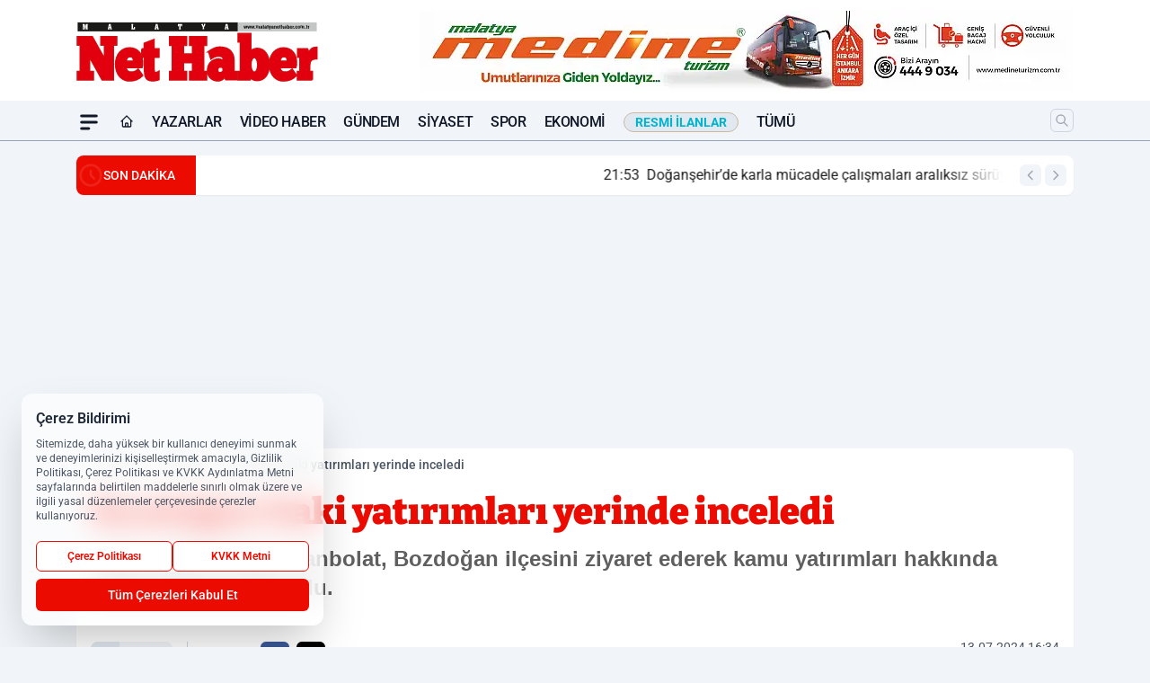

--- FILE ---
content_type: text/html; charset=UTF-8
request_url: https://www.malatyanethaber.com.tr/bozdogan-daki-yatirimlari-yerinde-inceledi/70746/
body_size: 43688
content:
<!doctype html>
<html lang="tr" prefix="og: https://ogp.me/ns# article: https://ogp.me/ns/article#" class="scroll-smooth text-gray-500 antialiased bg-mi-blue-gray-50 js-focus-visible translated-ltr">
<head>
<link rel="dns-prefetch" href="https://s.malatyanethaber.com.tr">
<link rel="preconnect" href="https://s.malatyanethaber.com.tr">
<link rel="dns-prefetch" href="https://i.malatyanethaber.com.tr">
<link rel="preconnect" href="https://i.malatyanethaber.com.tr">
<link rel="dns-prefetch" href="//adservice.google.com">
<link rel="dns-prefetch" href="//adservice.google.com.tr">
<link rel="dns-prefetch" href="//partner.googleadservices.com">
<link rel="dns-prefetch" href="//googleads.g.doubleclick.net">
<link rel="dns-prefetch" href="//securepubads.g.doubleclick.net">
<link rel="dns-prefetch" href="//tpc.googlesyndication.com">
<link rel="dns-prefetch" href="//pagead2.googlesyndication.com">
<link rel="dns-prefetch" href="//www.googletagservices.com">
<link rel="dns-prefetch" href="//www.googletagmanager.com">
<link rel="dns-prefetch" href="//www.google-analytics.com">
<link rel="preconnect" href="//www.google-analytics.com">
<link rel="dns-prefetch" href="//cdn2.bildirt.com">
<link rel="dns-prefetch" href="//cdn.onesignal.com">
<script>!function(){var t=document.createElement("script");t.setAttribute("src",'https://cdn.p.analitik.bik.gov.tr/tracker'+(typeof Intl!=="undefined"?(typeof (Intl||"").PluralRules!=="undefined"?'1':typeof Promise!=="undefined"?'2':typeof MutationObserver!=='undefined'?'3':'4'):'4')+'.js'),t.setAttribute("data-website-id","20da9ef8-2212-444d-9b2d-8f0a1533fcd8"),t.setAttribute("data-host-url",'//20da9ef8-2212-444d-9b2d-8f0a1533fcd8.collector.p.analitik.bik.gov.tr'),document.head.appendChild(t)}();</script>
<script>
    const img = new Image();
    img.src = 'https://i.malatyanethaber.com.tr/c/100/448x252/s/dosya/haber/vali-canbolat-bozdogan-daki-ya_1720879226_oSPUtd.jpg';
    img.fetchPriority = 'high';
</script>
<title>Bozdoğan'daki yatırımları yerinde inceledi</title>
<meta name="title" content="Bozdoğan'daki yatırımları yerinde inceledi">
<meta name="description" content="Aydın Valisi Yakup Canbolat, Bozdoğan ilçesini ziyaret ederek kamu yatırımları hakkında incelemelerde bulundu.">
<meta name="datePublished" content="2024-07-13T16:34:00+03:00">
<meta name="dateModified" content="2024-07-13T17:12:10+03:00">
<meta name="url" content="https://www.malatyanethaber.com.tr/bozdogan-daki-yatirimlari-yerinde-inceledi/70746/">
<meta name="articleSection" content="news">
<meta name="articleAuthor" content="İHA">
<style>
.mi-news-image{object-fit:cover;width:100%;height:100%;display:block}
body{font-display:swap}
</style>
<link rel="preload" href="https://s.malatyanethaber.com.tr/themes/wind/fonts/bitter-regular.woff2" as="font" type="font/woff2" crossorigin>
<link rel="preload" href="https://s.malatyanethaber.com.tr/themes/wind/fonts/bitter-500.woff2" as="font" type="font/woff2" crossorigin>
<link rel="preload" href="https://s.malatyanethaber.com.tr/themes/wind/fonts/bitter-600.woff2" as="font" type="font/woff2" crossorigin>
<link rel="preload" href="https://s.malatyanethaber.com.tr/themes/wind/fonts/bitter-700.woff2" as="font" type="font/woff2" crossorigin>
<link rel="preload" href="https://s.malatyanethaber.com.tr/themes/wind/fonts/bitter-800.woff2" as="font" type="font/woff2" crossorigin>
<link rel="preload" href="https://s.malatyanethaber.com.tr/themes/wind/fonts/bitter-900.woff2" as="font" type="font/woff2" crossorigin>
<style>@font-face{font-family:'Bitter';font-style:normal;font-weight:400;font-display:swap;src:url('https://s.malatyanethaber.com.tr/themes/wind/fonts/bitter-regular.woff2')format('woff2');unicode-range:U+0000-00FF,U+0100-017F,U+0130-0131,U+02BB-02BC,U+02C6,U+02DA,U+02DC,U+2000-206F,U+2074,U+20AC,U+2122,U+2191,U+2193,U+2212,U+2215,U+FEFF,U+FFFD}@font-face{font-family:'Bitter';font-style:normal;font-weight:700;font-display:swap;src:url('https://s.malatyanethaber.com.tr/themes/wind/fonts/bitter-700.woff2')format('woff2');unicode-range:U+0000-00FF,U+0100-017F,U+0130-0131,U+02BB-02BC,U+02C6,U+02DA,U+02DC,U+2000-206F,U+2074,U+20AC,U+2122,U+2191,U+2193,U+2212,U+2215,U+FEFF,U+FFFD}@font-face{font-family:'Bitter';font-style:normal;font-weight:600;font-display:swap;src:url('https://s.malatyanethaber.com.tr/themes/wind/fonts/bitter-600.woff2')format('woff2');unicode-range:U+0000-00FF,U+0100-017F,U+0130-0131,U+02BB-02BC,U+02C6,U+02DA,U+02DC,U+2000-206F,U+2074,U+20AC,U+2122,U+2191,U+2193,U+2212,U+2215,U+FEFF,U+FFFD}@font-face{font-family:'Bitter';font-style:normal;font-weight:500;font-display:swap;src:url('https://s.malatyanethaber.com.tr/themes/wind/fonts/bitter-500.woff2')format('woff2');unicode-range:U+0000-00FF,U+0100-017F,U+0130-0131,U+02BB-02BC,U+02C6,U+02DA,U+02DC,U+2000-206F,U+2074,U+20AC,U+2122,U+2191,U+2193,U+2212,U+2215,U+FEFF,U+FFFD}@font-face{font-family:'Bitter';font-style:normal;font-weight:800;font-display:swap;src:url('https://s.malatyanethaber.com.tr/themes/wind/fonts/bitter-800.woff2')format('woff2');unicode-range:U+0000-00FF,U+0100-017F,U+0130-0131,U+02BB-02BC,U+02C6,U+02DA,U+02DC,U+2000-206F,U+2074,U+20AC,U+2122,U+2191,U+2193,U+2212,U+2215,U+FEFF,U+FFFD}@font-face{font-family:'Bitter';font-style:normal;font-weight:900;font-display:swap;src:url('https://s.malatyanethaber.com.tr/themes/wind/fonts/bitter-900.woff2')format('woff2');unicode-range:U+0000-00FF,U+0100-017F,U+0130-0131,U+02BB-02BC,U+02C6,U+02DA,U+02DC,U+2000-206F,U+2074,U+20AC,U+2122,U+2191,U+2193,U+2212,U+2215,U+FEFF,U+FFFD}</style>
<link rel="preload" href="https://s.malatyanethaber.com.tr/themes/wind/fonts/roboto-regular.woff2" as="font" type="font/woff2" crossorigin>
<link rel="preload" href="https://s.malatyanethaber.com.tr/themes/wind/fonts/roboto-500.woff2" as="font" type="font/woff2" crossorigin>
<link rel="preload" href="https://s.malatyanethaber.com.tr/themes/wind/fonts/roboto-600.woff2" as="font" type="font/woff2" crossorigin>
<link rel="preload" href="https://s.malatyanethaber.com.tr/themes/wind/fonts/roboto-700.woff2" as="font" type="font/woff2" crossorigin>
<link rel="preload" href="https://s.malatyanethaber.com.tr/themes/wind/fonts/roboto-800.woff2" as="font" type="font/woff2" crossorigin>
<link rel="preload" href="https://s.malatyanethaber.com.tr/themes/wind/fonts/roboto-900.woff2" as="font" type="font/woff2" crossorigin>
<style>@font-face{font-family:'Roboto';font-style:normal;font-weight:400;font-display:swap;src:url('https://s.malatyanethaber.com.tr/themes/wind/fonts/roboto-regular.woff2')format('woff2');unicode-range:U+0000-00FF,U+0100-017F,U+0130-0131,U+02BB-02BC,U+02C6,U+02DA,U+02DC,U+2000-206F,U+2074,U+20AC,U+2122,U+2191,U+2193,U+2212,U+2215,U+FEFF,U+FFFD}@font-face{font-family:'Roboto';font-style:normal;font-weight:700;font-display:swap;src:url('https://s.malatyanethaber.com.tr/themes/wind/fonts/roboto-700.woff2')format('woff2');unicode-range:U+0000-00FF,U+0100-017F,U+0130-0131,U+02BB-02BC,U+02C6,U+02DA,U+02DC,U+2000-206F,U+2074,U+20AC,U+2122,U+2191,U+2193,U+2212,U+2215,U+FEFF,U+FFFD}@font-face{font-family:'Roboto';font-style:normal;font-weight:600;font-display:swap;src:url('https://s.malatyanethaber.com.tr/themes/wind/fonts/roboto-600.woff2')format('woff2');unicode-range:U+0000-00FF,U+0100-017F,U+0130-0131,U+02BB-02BC,U+02C6,U+02DA,U+02DC,U+2000-206F,U+2074,U+20AC,U+2122,U+2191,U+2193,U+2212,U+2215,U+FEFF,U+FFFD}@font-face{font-family:'Roboto';font-style:normal;font-weight:500;font-display:swap;src:url('https://s.malatyanethaber.com.tr/themes/wind/fonts/roboto-500.woff2')format('woff2');unicode-range:U+0000-00FF,U+0100-017F,U+0130-0131,U+02BB-02BC,U+02C6,U+02DA,U+02DC,U+2000-206F,U+2074,U+20AC,U+2122,U+2191,U+2193,U+2212,U+2215,U+FEFF,U+FFFD}@font-face{font-family:'Roboto';font-style:normal;font-weight:800;font-display:swap;src:url('https://s.malatyanethaber.com.tr/themes/wind/fonts/roboto-800.woff2')format('woff2');unicode-range:U+0000-00FF,U+0100-017F,U+0130-0131,U+02BB-02BC,U+02C6,U+02DA,U+02DC,U+2000-206F,U+2074,U+20AC,U+2122,U+2191,U+2193,U+2212,U+2215,U+FEFF,U+FFFD}@font-face{font-family:'Roboto';font-style:normal;font-weight:900;font-display:swap;src:url('https://s.malatyanethaber.com.tr/themes/wind/fonts/roboto-900.woff2')format('woff2');unicode-range:U+0000-00FF,U+0100-017F,U+0130-0131,U+02BB-02BC,U+02C6,U+02DA,U+02DC,U+2000-206F,U+2074,U+20AC,U+2122,U+2191,U+2193,U+2212,U+2215,U+FEFF,U+FFFD}</style>
<style>
body, html {padding: 0px !important;margin: 0px !important;}.leading-tight {line-height: 1.25;}.font-black {font-weight: 900;}.text-3xl {font-size: 1.875rem;line-height: 2.25rem;}.py-2 {padding-bottom: .5rem;padding-top: .5rem;}.pb-5 {padding-bottom: 1.25rem;}.pt-0 {padding-top: 0;}.font-semibold {font-weight: 600;}.object-cover {object-fit: cover;}  .w-full { width: 100%; }.h-full { height: 100%; }.news-description {font-family: -apple-system, BlinkMacSystemFont, 'Segoe UI', sans-serif;font-weight: 600;font-size: clamp(1.125rem, 2.5vw, 1.5rem);line-height: 1.5;color: #374151;margin: 0 0 1.25rem 0;}  @media (min-width: 768px) {.news-description { line-height: 1.375; }}img[fetchpriority="high"] {content-visibility: auto;will-change: auto;}
</style>
<meta charset="UTF-8">
<link rel="preload" as="image" href="https://i.malatyanethaber.com.tr/c/100/740x417/s/dosya/haber/vali-canbolat-bozdogan-daki-ya_1720879226_oSPUtd.jpg" fetchpriority="high">
<link rel="preload" href="/themes/wind/css/haber.min.css?v=2605" as="style">
<link rel="preload" href="https://s.malatyanethaber.com.tr/themes/wind/js/jquery-3.6.0.min.js" as="script">
<link rel="preload" href="https://s.malatyanethaber.com.tr/themes/wind/js/swiper-bundle.min.js" as="script">
<link rel="preload" href="https://s.malatyanethaber.com.tr/themes/wind/js/miapp.js" as="script">
<link rel="preload" href="https://s.malatyanethaber.com.tr/themes/wind/js/social-share-kit.js" as="script" fetchpriority="low">
<link rel="preload" href="https://s.malatyanethaber.com.tr/themes/wind/js/jquery.fancybox.min.js" as="script" fetchpriority="low">
<link rel="canonical" href="https://www.malatyanethaber.com.tr/bozdogan-daki-yatirimlari-yerinde-inceledi/70746/" />
<link rel="index" title="Malatya Net Haber Gazetesi - Malatya Haber, Son Dakika Malatya" href="https://www.malatyanethaber.com.tr/" />
<link rel="image_src" href="https://i.malatyanethaber.com.tr/c/100/1280x720/s/dosya/haber/vali-canbolat-bozdogan-daki-ya_1720879226_oSPUtd.jpg" type="image/jpeg" />
<link rel="search" type="application/opensearchdescription+xml" title="Malatya Net Haber Arama" href="https://www.malatyanethaber.com.tr/opensearch.xml" />
<link rel="alternate" type="application/rss+xml" title="Malatya Net Haber Gazetesi - Malatya Haber, Son Dakika Malatya rss beslemesi" href="https://www.malatyanethaber.com.tr/rss/" />
<meta name="image" content="https://i.malatyanethaber.com.tr/c/100/1280x720/s/dosya/haber/vali-canbolat-bozdogan-daki-ya_1720879226_oSPUtd.jpg" />
<meta name="thumbnail_height" content="100" />
<meta name="thumbnail_width" content="100" />
<link rel="thumbnail" href="https://i.malatyanethaber.com.tr/c/100/100x100/s/dosya/haber/vali-canbolat-bozdogan-daki-ya_1720879226_oSPUtd.jpg" type="image/jpeg" />
<meta name="dateCreated" content="2024-07-13T16:34:00+03:00" />
<meta name="dateUpdated" content="2024-07-13T17:12:10+03:00" />
<meta name="robots" content="index, follow, max-image-preview:large, max-snippet:-1, max-video-preview:-1" />
<meta name="google-site-verification" content="DqZ9gkamv7vRzl99Ym77ksIkpEmScALnxWe8-e7TLvQ" />
<meta property="og:site_name" content="Malatya Net Haber" />
<meta property="og:url" content="https://www.malatyanethaber.com.tr/bozdogan-daki-yatirimlari-yerinde-inceledi/70746/" />
<meta property="og:title" content="Bozdoğan'daki yatırımları yerinde inceledi" />
<meta property="og:description" content="Aydın Valisi Yakup Canbolat, Bozdoğan ilçesini ziyaret ederek kamu yatırımları hakkında incelemelerde bulundu." />
<meta property="og:image" content="https://i.malatyanethaber.com.tr/c/100/1280x720/s/dosya/haber/vali-canbolat-bozdogan-daki-ya_1720879226_oSPUtd.jpg" />
<meta property="og:image:type" content="image/jpeg" />
<meta property="og:image:width" content="1280" />
<meta property="og:image:height" content="720" />
<meta property="og:image:alt" content="Bozdoğan'daki yatırımları yerinde inceledi" />
<meta property="og:image:secure_url" content="https://i.malatyanethaber.com.tr/c/100/1280x720/s/dosya/haber/vali-canbolat-bozdogan-daki-ya_1720879226_oSPUtd.jpg" />
<meta property="og:type" content="article" />
<meta property="og:locale" content="tr_TR" />
<meta property="twitter:account_id" content="" />
<meta name="twitter:card" content="summary_large_image" />
<meta name="twitter:url" content="https://www.malatyanethaber.com.tr/bozdogan-daki-yatirimlari-yerinde-inceledi/70746/" />
<meta name="twitter:domain" content="https://www.malatyanethaber.com.tr/" />
<meta name="twitter:site" content="@" />
<meta name="twitter:title" content="Bozdoğan'daki yatırımları yerinde inceledi" />
<meta name="twitter:description" content="Aydın Valisi Yakup Canbolat, Bozdoğan ilçesini ziyaret ederek kamu yatırımları hakkında incelemelerde bulundu." />
<meta name="twitter:image:src" content="https://i.malatyanethaber.com.tr/c/100/1280x720/s/dosya/haber/vali-canbolat-bozdogan-daki-ya_1720879226_oSPUtd.jpg" />
<meta name="google-play-app" content="https://play.google.com/store/apps/details?id=com.malatya.net.haber" />
<meta property="article:published_time" content="2024-07-13T16:34:00+03:00" />
<meta property="article:modified_time" content="2024-07-13T17:12:10+03:00" />
<meta property="article:author" content="İHA" />
<meta property="article:section" content="Gündem" />
<meta property="article:opinion" content="false" />
<meta property="article:content_tier" content="free" />
<meta name="DC.Title" content="Bozdoğan'daki yatırımları yerinde inceledi" />
<meta name="DC.Description" content="Aydın Valisi Yakup Canbolat, Bozdoğan ilçesini ziyaret ederek kamu yatırımları hakkında incelemelerde bulundu." />
<meta name="DC.Creator" content="Malatya Net Haber" />
<meta name="DC.Subject" content="Bozdoğan'daki yatırımları yerinde inceledi" />
<meta name="DC.Publisher" content="Malatya Net Haber" />
<meta name="DC.Contributor" content="Malatya Net Haber" />
<meta name="DC.Date" content="2024-07-13" />
<meta name="DC.Type" content="Text" />
<meta name="DC.Source" content="https://www.malatyanethaber.com.tr/bozdogan-daki-yatirimlari-yerinde-inceledi/70746/" />
<meta name="DC.Language" content="tr-TR" /><meta name="viewport" content="width=device-width, initial-scale=1, shrink-to-fit=no">
<meta http-equiv="X-UA-Compatible" content="ie=edge">
<meta http-equiv="content-type" content="text/html; charset=utf-8" />
<style>
    .h-menu {
        display: block;
        font-size: .875rem;
        font-weight: 500;
        letter-spacing: -.025em;
        line-height: 1.25rem;
        padding: .5rem 0;
        position: relative;
        text-transform: uppercase
    }

    @media (min-width: 970px) {
        .h-menu {
            font-size:1rem;
            line-height: 1.5rem;
            padding: .5rem 0
        }
    }
</style>
<link href="/themes/wind/css/haber.min.css?v=2605" rel="stylesheet">
<style>
    [x-cloak] { display: none }@font-face{font-family:swiper-icons;src:url('data:application/font-woff;charset=utf-8;base64, [base64]//wADZ2x5ZgAAAywAAADMAAAD2MHtryVoZWFkAAABbAAAADAAAAA2E2+eoWhoZWEAAAGcAAAAHwAAACQC9gDzaG10eAAAAigAAAAZAAAArgJkABFsb2NhAAAC0AAAAFoAAABaFQAUGG1heHAAAAG8AAAAHwAAACAAcABAbmFtZQAAA/gAAAE5AAACXvFdBwlwb3N0AAAFNAAAAGIAAACE5s74hXjaY2BkYGAAYpf5Hu/j+W2+MnAzMYDAzaX6QjD6/4//Bxj5GA8AuRwMYGkAPywL13jaY2BkYGA88P8Agx4j+/8fQDYfA1AEBWgDAIB2BOoAeNpjYGRgYNBh4GdgYgABEMnIABJzYNADCQAACWgAsQB42mNgYfzCOIGBlYGB0YcxjYGBwR1Kf2WQZGhhYGBiYGVmgAFGBiQQkOaawtDAoMBQxXjg/wEGPcYDDA4wNUA2CCgwsAAAO4EL6gAAeNpj2M0gyAACqxgGNWBkZ2D4/wMA+xkDdgAAAHjaY2BgYGaAYBkGRgYQiAHyGMF8FgYHIM3DwMHABGQrMOgyWDLEM1T9/w8UBfEMgLzE////P/5//f/V/xv+r4eaAAeMbAxwIUYmIMHEgKYAYjUcsDAwsLKxc3BycfPw8jEQA/[base64]/uznmfPFBNODM2K7MTQ45YEAZqGP81AmGGcF3iPqOop0r1SPTaTbVkfUe4HXj97wYE+yNwWYxwWu4v1ugWHgo3S1XdZEVqWM7ET0cfnLGxWfkgR42o2PvWrDMBSFj/IHLaF0zKjRgdiVMwScNRAoWUoH78Y2icB/yIY09An6AH2Bdu/UB+yxopYshQiEvnvu0dURgDt8QeC8PDw7Fpji3fEA4z/PEJ6YOB5hKh4dj3EvXhxPqH/SKUY3rJ7srZ4FZnh1PMAtPhwP6fl2PMJMPDgeQ4rY8YT6Gzao0eAEA409DuggmTnFnOcSCiEiLMgxCiTI6Cq5DZUd3Qmp10vO0LaLTd2cjN4fOumlc7lUYbSQcZFkutRG7g6JKZKy0RmdLY680CDnEJ+UMkpFFe1RN7nxdVpXrC4aTtnaurOnYercZg2YVmLN/d/gczfEimrE/fs/bOuq29Zmn8tloORaXgZgGa78yO9/cnXm2BpaGvq25Dv9S4E9+5SIc9PqupJKhYFSSl47+Qcr1mYNAAAAeNptw0cKwkAAAMDZJA8Q7OUJvkLsPfZ6zFVERPy8qHh2YER+3i/BP83vIBLLySsoKimrqKqpa2hp6+jq6RsYGhmbmJqZSy0sraxtbO3sHRydnEMU4uR6yx7JJXveP7WrDycAAAAAAAH//wACeNpjYGRgYOABYhkgZgJCZgZNBkYGLQZtIJsFLMYAAAw3ALgAeNolizEKgDAQBCchRbC2sFER0YD6qVQiBCv/H9ezGI6Z5XBAw8CBK/m5iQQVauVbXLnOrMZv2oLdKFa8Pjuru2hJzGabmOSLzNMzvutpB3N42mNgZGBg4GKQYzBhYMxJLMlj4GBgAYow/P/PAJJhLM6sSoWKfWCAAwDAjgbRAAB42mNgYGBkAIIbCZo5IPrmUn0hGA0AO8EFTQAA');font-weight:400;font-style:normal}:root{--swiper-theme-color:#007aff}.swiper{margin-left:auto;margin-right:auto;position:relative;overflow:hidden;list-style:none;padding:0;z-index:1}.swiper-vertical>.swiper-wrapper{flex-direction:column}.swiper-wrapper{position:relative;width:100%;height:100%;z-index:1;display:flex;transition-property:transform;box-sizing:content-box}.swiper-android .swiper-slide,.swiper-wrapper{transform:translate3d(0px,0,0)}.swiper-pointer-events{touch-action:pan-y}.swiper-pointer-events.swiper-vertical{touch-action:pan-x}.swiper-slide{flex-shrink:0;width:100%;height:100%;position:relative;transition-property:transform}.swiper-slide-invisible-blank{visibility:hidden}.swiper-autoheight,.swiper-autoheight .swiper-slide{height:auto}.swiper-autoheight .swiper-wrapper{align-items:flex-start;transition-property:transform,height}.swiper-backface-hidden .swiper-slide{transform:translateZ(0);-webkit-backface-visibility:hidden;backface-visibility:hidden}.swiper-3d,.swiper-3d.swiper-css-mode .swiper-wrapper{perspective:1200px}.swiper-3d .swiper-cube-shadow,.swiper-3d .swiper-slide,.swiper-3d .swiper-slide-shadow,.swiper-3d .swiper-slide-shadow-bottom,.swiper-3d .swiper-slide-shadow-left,.swiper-3d .swiper-slide-shadow-right,.swiper-3d .swiper-slide-shadow-top,.swiper-3d .swiper-wrapper{transform-style:preserve-3d}.swiper-3d .swiper-slide-shadow,.swiper-3d .swiper-slide-shadow-bottom,.swiper-3d .swiper-slide-shadow-left,.swiper-3d .swiper-slide-shadow-right,.swiper-3d .swiper-slide-shadow-top{position:absolute;left:0;top:0;width:100%;height:100%;pointer-events:none;z-index:10}.swiper-3d .swiper-slide-shadow{background:rgba(0,0,0,.15)}.swiper-3d .swiper-slide-shadow-left{background-image:linear-gradient(to left,rgba(0,0,0,.5),rgba(0,0,0,0))}.swiper-3d .swiper-slide-shadow-right{background-image:linear-gradient(to right,rgba(0,0,0,.5),rgba(0,0,0,0))}.swiper-3d .swiper-slide-shadow-top{background-image:linear-gradient(to top,rgba(0,0,0,.5),rgba(0,0,0,0))}.swiper-3d .swiper-slide-shadow-bottom{background-image:linear-gradient(to bottom,rgba(0,0,0,.5),rgba(0,0,0,0))}.swiper-css-mode>.swiper-wrapper{overflow:auto;scrollbar-width:none;-ms-overflow-style:none}.swiper-css-mode>.swiper-wrapper::-webkit-scrollbar{display:none}.swiper-css-mode>.swiper-wrapper>.swiper-slide{scroll-snap-align:start start}.swiper-horizontal.swiper-css-mode>.swiper-wrapper{scroll-snap-type:x mandatory}.swiper-vertical.swiper-css-mode>.swiper-wrapper{scroll-snap-type:y mandatory}.swiper-centered>.swiper-wrapper::before{content:'';flex-shrink:0;order:9999}.swiper-centered.swiper-horizontal>.swiper-wrapper>.swiper-slide:first-child{margin-inline-start:var(--swiper-centered-offset-before)}.swiper-centered.swiper-horizontal>.swiper-wrapper::before{height:100%;min-height:1px;width:var(--swiper-centered-offset-after)}.swiper-centered.swiper-vertical>.swiper-wrapper>.swiper-slide:first-child{margin-block-start:var(--swiper-centered-offset-before)}.swiper-centered.swiper-vertical>.swiper-wrapper::before{width:100%;min-width:1px;height:var(--swiper-centered-offset-after)}.swiper-centered>.swiper-wrapper>.swiper-slide{scroll-snap-align:center center}:root{--swiper-navigation-size:44px}.swiper-button-next,.swiper-button-prev{position:absolute;top:50%;width:calc(var(--swiper-navigation-size)/ 44 * 27);height:var(--swiper-navigation-size);margin-top:calc(0px - (var(--swiper-navigation-size)/ 2));z-index:10;cursor:pointer;display:flex;align-items:center;justify-content:center;color:var(--swiper-navigation-color,var(--swiper-theme-color))}.swiper-button-next.swiper-button-disabled,.swiper-button-prev.swiper-button-disabled{opacity:.35;cursor:auto;pointer-events:none}.swiper-button-next:after,.swiper-button-prev:after{font-family:swiper-icons;font-size:var(--swiper-navigation-size);text-transform:none!important;letter-spacing:0;text-transform:none;font-variant:initial;line-height:1}.swiper-button-prev,.swiper-rtl .swiper-button-next{left:10px;right:auto}.swiper-button-prev:after,.swiper-rtl .swiper-button-next:after{content:'prev'}.swiper-button-next,.swiper-rtl .swiper-button-prev{right:10px;left:auto}.swiper-button-next:after,.swiper-rtl .swiper-button-prev:after{content:'next'}.swiper-button-lock{display:none}.swiper-pagination{position:absolute;text-align:center;transition:.3s opacity;transform:translate3d(0,0,0);z-index:10}.swiper-pagination.swiper-pagination-hidden{opacity:0}.swiper-horizontal>.swiper-pagination-bullets,.swiper-pagination-bullets.swiper-pagination-horizontal,.swiper-pagination-custom,.swiper-pagination-fraction{bottom:10px;left:0;width:100%}.swiper-pagination-bullets-dynamic{overflow:hidden;font-size:0}.swiper-pagination-bullets-dynamic .swiper-pagination-bullet{transform:scale(.33);position:relative}.swiper-pagination-bullets-dynamic .swiper-pagination-bullet-active{transform:scale(1)}.swiper-pagination-bullets-dynamic .swiper-pagination-bullet-active-main{transform:scale(1)}.swiper-pagination-bullets-dynamic .swiper-pagination-bullet-active-prev{transform:scale(.66)}.swiper-pagination-bullets-dynamic .swiper-pagination-bullet-active-prev-prev{transform:scale(.33)}.swiper-pagination-bullets-dynamic .swiper-pagination-bullet-active-next{transform:scale(.66)}.swiper-pagination-bullets-dynamic .swiper-pagination-bullet-active-next-next{transform:scale(.33)}.swiper-pagination-bullet{width:var(--swiper-pagination-bullet-width,var(--swiper-pagination-bullet-size,8px));height:var(--swiper-pagination-bullet-height,var(--swiper-pagination-bullet-size,8px));display:inline-block;border-radius:50%;background:var(--swiper-pagination-bullet-inactive-color,#000);opacity:var(--swiper-pagination-bullet-inactive-opacity, .2)}button.swiper-pagination-bullet{border:none;margin:0;padding:0;box-shadow:none;-webkit-appearance:none;appearance:none}.swiper-pagination-clickable .swiper-pagination-bullet{cursor:pointer}.swiper-pagination-bullet:only-child{display:none!important}.swiper-pagination-bullet-active{opacity:var(--swiper-pagination-bullet-opacity, 1);background:var(--swiper-pagination-color,var(--swiper-theme-color))}.swiper-pagination-vertical.swiper-pagination-bullets,.swiper-vertical>.swiper-pagination-bullets{right:10px;top:50%;transform:translate3d(0px,-50%,0)}.swiper-pagination-vertical.swiper-pagination-bullets .swiper-pagination-bullet,.swiper-vertical>.swiper-pagination-bullets .swiper-pagination-bullet{margin:var(--swiper-pagination-bullet-vertical-gap,6px) 0;display:block}.swiper-pagination-vertical.swiper-pagination-bullets.swiper-pagination-bullets-dynamic,.swiper-vertical>.swiper-pagination-bullets.swiper-pagination-bullets-dynamic{top:50%;transform:translateY(-50%);width:8px}.swiper-pagination-vertical.swiper-pagination-bullets.swiper-pagination-bullets-dynamic .swiper-pagination-bullet,.swiper-vertical>.swiper-pagination-bullets.swiper-pagination-bullets-dynamic .swiper-pagination-bullet{display:inline-block;transition:.2s transform,.2s top}.swiper-horizontal>.swiper-pagination-bullets .swiper-pagination-bullet,.swiper-pagination-horizontal.swiper-pagination-bullets .swiper-pagination-bullet{margin:0 var(--swiper-pagination-bullet-horizontal-gap,4px)}.swiper-horizontal>.swiper-pagination-bullets.swiper-pagination-bullets-dynamic,.swiper-pagination-horizontal.swiper-pagination-bullets.swiper-pagination-bullets-dynamic{left:50%;transform:translateX(-50%);white-space:nowrap}.swiper-horizontal>.swiper-pagination-bullets.swiper-pagination-bullets-dynamic .swiper-pagination-bullet,.swiper-pagination-horizontal.swiper-pagination-bullets.swiper-pagination-bullets-dynamic .swiper-pagination-bullet{transition:.2s transform,.2s left}.swiper-horizontal.swiper-rtl>.swiper-pagination-bullets-dynamic .swiper-pagination-bullet{transition:.2s transform,.2s right}.swiper-pagination-progressbar{background:rgba(0,0,0,.25);position:absolute}.swiper-pagination-progressbar .swiper-pagination-progressbar-fill{background:var(--swiper-pagination-color,var(--swiper-theme-color));position:absolute;left:0;top:0;width:100%;height:100%;transform:scale(0);transform-origin:left top}.swiper-rtl .swiper-pagination-progressbar .swiper-pagination-progressbar-fill{transform-origin:right top}.swiper-horizontal>.swiper-pagination-progressbar,.swiper-pagination-progressbar.swiper-pagination-horizontal,.swiper-pagination-progressbar.swiper-pagination-vertical.swiper-pagination-progressbar-opposite,.swiper-vertical>.swiper-pagination-progressbar.swiper-pagination-progressbar-opposite{width:100%;height:4px;left:0;top:0}.swiper-horizontal>.swiper-pagination-progressbar.swiper-pagination-progressbar-opposite,.swiper-pagination-progressbar.swiper-pagination-horizontal.swiper-pagination-progressbar-opposite,.swiper-pagination-progressbar.swiper-pagination-vertical,.swiper-vertical>.swiper-pagination-progressbar{width:4px;height:100%;left:0;top:0}.swiper-pagination-lock{display:none}.swiper-lazy-preloader{width:42px;height:42px;position:absolute;left:50%;top:50%;margin-left:-21px;margin-top:-21px;z-index:10;transform-origin:50%;box-sizing:border-box;border:4px solid var(--swiper-preloader-color,var(--swiper-theme-color));border-radius:50%;border-top-color:transparent;animation:swiper-preloader-spin 1s infinite linear}.swiper-lazy-preloader-white{--swiper-preloader-color:#fff}.swiper-lazy-preloader-black{--swiper-preloader-color:#000}@keyframes swiper-preloader-spin{0%{transform:rotate(0deg)}100%{transform:rotate(360deg)}}.swiper-fade.swiper-free-mode .swiper-slide{transition-timing-function:ease-out}.swiper-fade .swiper-slide{pointer-events:none;transition-property:opacity}.swiper-fade .swiper-slide .swiper-slide{pointer-events:none}.swiper-fade .swiper-slide-active,.swiper-fade .swiper-slide-active .swiper-slide-active{pointer-events:auto}.fancybox-active{height:auto}.fancybox-is-hidden{left:-9999px;margin:0;position:absolute!important;top:-9999px;visibility:hidden}.fancybox-container{-webkit-backface-visibility:hidden;height:100%;left:0;outline:none;position:fixed;-webkit-tap-highlight-color:transparent;top:0;-ms-touch-action:manipulation;touch-action:manipulation;transform:translateZ(0);width:100%;z-index:99992}.fancybox-container *{box-sizing:border-box}.fancybox-bg,.fancybox-inner,.fancybox-outer,.fancybox-stage{bottom:0;left:0;position:absolute;right:0;top:0}.fancybox-outer{-webkit-overflow-scrolling:touch;overflow-y:auto}.fancybox-bg{background:#000000;opacity:0;transition-duration:inherit;transition-property:opacity;transition-timing-function:cubic-bezier(.47,0,.74,.71)}.fancybox-is-open .fancybox-bg{opacity:.8;transition-timing-function:cubic-bezier(.22,.61,.36,1)}.fancybox-caption,.fancybox-infobar,.fancybox-navigation .fancybox-button,.fancybox-toolbar{direction:ltr;opacity:0;position:absolute;transition:opacity .25s ease,visibility 0s ease .25s;visibility:hidden;z-index:99997}.fancybox-show-caption .fancybox-caption,.fancybox-show-infobar .fancybox-infobar,.fancybox-show-nav .fancybox-navigation .fancybox-button,.fancybox-show-toolbar .fancybox-toolbar{opacity:1;transition:opacity .25s ease 0s,visibility 0s ease 0s;visibility:visible}.fancybox-infobar{color:#ccc;font-size:13px;-webkit-font-smoothing:subpixel-antialiased;height:44px;left:0;line-height:44px;min-width:44px;mix-blend-mode:difference;padding:0 10px;pointer-events:none;top:0;-webkit-touch-callout:none;-webkit-user-select:none;-moz-user-select:none;-ms-user-select:none;user-select:none}.fancybox-toolbar{right:0;top:0}.fancybox-stage{direction:ltr;overflow:visible;transform:translateZ(0);z-index:99994}.fancybox-is-open .fancybox-stage{overflow:hidden}.fancybox-slide{-webkit-backface-visibility:hidden;display:none;height:100%;left:0;outline:none;overflow:auto;-webkit-overflow-scrolling:touch;padding:10px;position:absolute;text-align:center;top:0;transition-property:transform,opacity;white-space:normal;width:100%;z-index:99994}.fancybox-slide:before{content:\"\";display:inline-block;font-size:0;height:100%;vertical-align:middle;width:0}.fancybox-is-sliding .fancybox-slide,.fancybox-slide--current,.fancybox-slide--next,.fancybox-slide--previous{display:block}.fancybox-slide--image{overflow:hidden;padding:10px 0}.fancybox-slide--image:before{display:none}.fancybox-slide--html{padding:6px}.fancybox-content{background:#fff;display:inline-block;margin:0;max-width:100%;overflow:auto;-webkit-overflow-scrolling:touch;padding:10px;position:relative;text-align:left;vertical-align:middle}.fancybox-slide--image .fancybox-content{animation-timing-function:cubic-bezier(.5,0,.14,1);-webkit-backface-visibility:hidden;background:transparent;background-repeat:no-repeat;background-size:100% 100%;left:0;max-width:none;overflow:visible;padding:0;position:absolute;top:0;transform-origin:top left;transition-property:transform,opacity;-webkit-user-select:none;-moz-user-select:none;-ms-user-select:none;user-select:none;z-index:99995}.fancybox-can-zoomOut .fancybox-content{cursor:zoom-out}.fancybox-can-zoomIn .fancybox-content{cursor:zoom-in}.fancybox-can-pan .fancybox-content,.fancybox-can-swipe .fancybox-content{cursor:grab}.fancybox-is-grabbing .fancybox-content{cursor:grabbing}.fancybox-container [data-selectable=true]{cursor:text}.fancybox-image,.fancybox-spaceball{background:transparent;border:0;height:100%;left:0;margin:0;max-height:none;max-width:none;padding:0;position:absolute;top:0;-webkit-user-select:none;-moz-user-select:none;-ms-user-select:none;user-select:none;width:100%}.fancybox-spaceball{z-index:1}.fancybox-slide--iframe .fancybox-content,.fancybox-slide--map .fancybox-content,.fancybox-slide--pdf .fancybox-content,.fancybox-slide--video .fancybox-content{height:100%;overflow:visible;padding:0;width:100%}.fancybox-slide--video .fancybox-content{background:#000}.fancybox-slide--map .fancybox-content{background:#e5e3df}.fancybox-slide--iframe .fancybox-content{background:#f8f8f8}.fancybox-iframe,.fancybox-video{background:transparent;border:0;display:block;height:100%;margin:0;overflow:hidden;padding:0;width:100%}.fancybox-iframe{left:0;position:absolute;top:0}.fancybox-error{background:#fff;cursor:default;max-width:400px;padding:40px;width:100%}.fancybox-error p{color:#444;font-size:16px;line-height:20px;margin:0;padding:0}.fancybox-button{border:0;border-radius:0;box-shadow:none;cursor:pointer;display:inline-block;height:60px;margin:0;padding:10px;position:relative;transition:color .2s;vertical-align:top;visibility:inherit;width:60px}.fancybox-button,.fancybox-button:link,.fancybox-button:visited{color:#ccc}.fancybox-button:hover{color:#fff}.fancybox-button:focus{outline:none}.fancybox-button.fancybox-focus{outline:1px dotted}.fancybox-button[disabled],.fancybox-button[disabled]:hover{color:#888;cursor:default;outline:none}.fancybox-button div{height:100%}.fancybox-button svg{display:block;height:100%;overflow:visible;position:relative;width:100%}.fancybox-button svg path{fill:currentColor;stroke-width:0}.fancybox-button--fsenter svg:nth-child(2),.fancybox-button--fsexit svg:first-child,.fancybox-button--pause svg:first-child,.fancybox-button--play svg:nth-child(2){display:none}.fancybox-progress{background:#ff5268;height:2px;left:0;position:absolute;right:0;top:0;transform:scaleX(0);transform-origin:0;transition-property:transform;transition-timing-function:linear;z-index:99998}.fancybox-close-small{background:transparent;border:0;border-radius:0;color:#ccc;cursor:pointer;opacity:.8;padding:8px;position:absolute;right:-12px;top:-10px;z-index:401}.fancybox-close-small:hover{color:#fff;opacity:1}.fancybox-slide--html .fancybox-close-small{color:currentColor;padding:10px;right:0;top:0}.fancybox-slide--image.fancybox-is-scaling .fancybox-content{overflow:hidden}.fancybox-is-scaling .fancybox-close-small,.fancybox-is-zoomable.fancybox-can-pan .fancybox-close-small{display:none}.fancybox-navigation .fancybox-button{background-clip:content-box;height:100px;opacity:0;position:absolute;top:calc(50% - 50px);width:70px}.fancybox-navigation .fancybox-button div{padding:7px}.fancybox-navigation .fancybox-button--arrow_left{left:0;left:env(safe-area-inset-left);padding:31px 26px 31px 6px}.fancybox-navigation .fancybox-button--arrow_right{padding:31px 6px 31px 26px;right:0;right:env(safe-area-inset-right)}.fancybox-caption{background:linear-gradient(0deg,rgba(0,0,0,.85) 0,rgba(0,0,0,.3) 50%,rgba(0,0,0,.15) 65%,rgba(0,0,0,.075) 75.5%,rgba(0,0,0,.037) 82.85%,rgba(0,0,0,.019) 88%,transparent);bottom:0;color:#eee;font-size:14px;font-weight:400;left:0;line-height:1.5;padding:75px 10px 25px;pointer-events:none;right:0;text-align:center;z-index:99996}@supports (padding:max(0px)){.fancybox-caption{padding:75px max(10px,env(safe-area-inset-right)) max(25px,env(safe-area-inset-bottom)) max(10px,env(safe-area-inset-left))}}.fancybox-caption--separate{margin-top:-50px}.fancybox-caption__body{max-height:50vh;overflow:auto;pointer-events:all}.fancybox-caption a,.fancybox-caption a:link,.fancybox-caption a:visited{color:#ccc;text-decoration:none}.fancybox-caption a:hover{color:#fff;text-decoration:underline}.fancybox-loading{animation:a 1s linear infinite;background:transparent;border:4px solid #888;border-bottom-color:#fff;border-radius:50%;height:50px;left:50%;margin:-25px 0 0 -25px;opacity:.7;padding:0;position:absolute;top:50%;width:50px;z-index:99999}@keyframes a{to{transform:rotate(1turn)}}.fancybox-animated{transition-timing-function:cubic-bezier(0,0,.25,1)}.fancybox-fx-slide.fancybox-slide--previous{opacity:0;transform:translate3d(-100%,0,0)}.fancybox-fx-slide.fancybox-slide--next{opacity:0;transform:translate3d(100%,0,0)}.fancybox-fx-slide.fancybox-slide--current{opacity:1;transform:translateZ(0)}.fancybox-fx-fade.fancybox-slide--next,.fancybox-fx-fade.fancybox-slide--previous{opacity:0;transition-timing-function:cubic-bezier(.19,1,.22,1)}.fancybox-fx-fade.fancybox-slide--current{opacity:1}.fancybox-fx-zoom-in-out.fancybox-slide--previous{opacity:0;transform:scale3d(1.5,1.5,1.5)}.fancybox-fx-zoom-in-out.fancybox-slide--next{opacity:0;transform:scale3d(.5,.5,.5)}.fancybox-fx-zoom-in-out.fancybox-slide--current{opacity:1;transform:scaleX(1)}.fancybox-fx-rotate.fancybox-slide--previous{opacity:0;transform:rotate(-1turn)}.fancybox-fx-rotate.fancybox-slide--next{opacity:0;transform:rotate(1turn)}.fancybox-fx-rotate.fancybox-slide--current{opacity:1;transform:rotate(0deg)}.fancybox-fx-circular.fancybox-slide--previous{opacity:0;transform:scale3d(0,0,0) translate3d(-100%,0,0)}.fancybox-fx-circular.fancybox-slide--next{opacity:0;transform:scale3d(0,0,0) translate3d(100%,0,0)}.fancybox-fx-circular.fancybox-slide--current{opacity:1;transform:scaleX(1) translateZ(0)}.fancybox-fx-tube.fancybox-slide--previous{transform:translate3d(-100%,0,0) scale(.1) skew(-10deg)}.fancybox-fx-tube.fancybox-slide--next{transform:translate3d(100%,0,0) scale(.1) skew(10deg)}.fancybox-fx-tube.fancybox-slide--current{transform:translateZ(0) scale(1)}@media (max-height:576px){.fancybox-slide{padding-left:6px;padding-right:6px}.fancybox-slide--image{padding:6px 0}.fancybox-close-small{right:-6px}.fancybox-slide--image .fancybox-close-small{background:#4e4e4e;color:#f2f4f6;height:36px;opacity:1;padding:6px;right:0;top:0;width:36px}.fancybox-caption{padding-left:12px;padding-right:12px}@supports (padding:max(0px)){.fancybox-caption{padding-left:max(12px,env(safe-area-inset-left));padding-right:max(12px,env(safe-area-inset-right))}}}.fancybox-share{background:#f4f4f4;border-radius:3px;max-width:90%;padding:30px;text-align:center}.fancybox-share h1{color:#222;font-size:35px;font-weight:700;margin:0 0 20px}.fancybox-share p{margin:0;padding:0}.fancybox-share__button{border:0;border-radius:3px;display:inline-block;font-size:14px;font-weight:700;line-height:40px;margin:0 5px 10px;min-width:130px;padding:0 15px;text-decoration:none;transition:all .2s;-webkit-user-select:none;-moz-user-select:none;-ms-user-select:none;user-select:none;white-space:nowrap}.fancybox-share__button:link,.fancybox-share__button:visited{color:#fff}.fancybox-share__button:hover{text-decoration:none}.fancybox-share__button--fb{background:#3b5998}.fancybox-share__button--fb:hover{background:#344e86}.fancybox-share__button--pt{background:#bd081d}.fancybox-share__button--pt:hover{background:#aa0719}.fancybox-share__button--tw{background:#1da1f2}.fancybox-share__button--tw:hover{background:#0d95e8}.fancybox-share__button svg{height:25px;margin-right:7px;position:relative;top:-1px;vertical-align:middle;width:25px}.fancybox-share__button svg path{fill:#fff}.fancybox-share__input{background:transparent;border:0;border-bottom:1px solid #d7d7d7;border-radius:0;color:#5d5b5b;font-size:14px;margin:10px 0 0;outline:none;padding:10px 15px;width:100%}.fancybox-thumbs{background:#ddd;bottom:0;display:none;margin:0;-webkit-overflow-scrolling:touch;-ms-overflow-style:-ms-autohiding-scrollbar;padding:2px 2px 4px;position:absolute;right:0;-webkit-tap-highlight-color:rgba(0,0,0,0);top:0;width:212px;z-index:99995}.fancybox-thumbs-x{overflow-x:auto;overflow-y:hidden}.fancybox-show-thumbs .fancybox-thumbs{display:block}.fancybox-show-thumbs .fancybox-inner{right:212px}.fancybox-thumbs__list{font-size:0;height:100%;list-style:none;margin:0;overflow-x:hidden;overflow-y:auto;padding:0;position:absolute;position:relative;white-space:nowrap;width:100%}.fancybox-thumbs-x .fancybox-thumbs__list{overflow:hidden}.fancybox-thumbs-y .fancybox-thumbs__list::-webkit-scrollbar{width:7px}.fancybox-thumbs-y .fancybox-thumbs__list::-webkit-scrollbar-track{background:#fff;border-radius:10px;box-shadow:inset 0 0 6px rgba(0,0,0,.3)}.fancybox-thumbs-y .fancybox-thumbs__list::-webkit-scrollbar-thumb{background:#2a2a2a;border-radius:10px}.fancybox-thumbs__list a{-webkit-backface-visibility:hidden;backface-visibility:hidden;background-color:rgba(0,0,0,.1);background-position:50%;background-repeat:no-repeat;background-size:cover;cursor:pointer;float:left;height:75px;margin:2px;max-height:calc(100% - 8px);max-width:calc(50% - 4px);outline:none;overflow:hidden;padding:0;position:relative;-webkit-tap-highlight-color:transparent;width:100px}.fancybox-thumbs__list a:before{border:6px solid #ff5268;bottom:0;content:\"\";left:0;opacity:0;position:absolute;right:0;top:0;transition:all .2s cubic-bezier(.25,.46,.45,.94);z-index:99991}.fancybox-thumbs__list a:focus:before{opacity:.5}.fancybox-thumbs__list a.fancybox-thumbs-active:before{opacity:1}@media (max-width:576px){.fancybox-thumbs{width:110px}.fancybox-show-thumbs .fancybox-inner{right:110px}.fancybox-thumbs__list a{max-width:calc(100% - 10px)}}.fancybox-slide--iframe .fancybox-content {width  : 400px!important;margin: 0;border-radius: 0.5rem!important;overflow: hidden!important;}.n-comment-success {position: absolute;width: 100%;height: 100%;background-color: rgba(255, 255, 255, .9);top: 0;left: 0;z-index: 999999;display: flex;justify-content: center;align-items: center;}.n-comment-icon-s{clear:both;color:#8bc34a;font-size: 70px;text-align: center;display: block;padding: 5px}.n-comment-icon-w{clear:both;color:#ff9800;font-size: 70px;text-align: center;display: block;padding: 5px}.n-commnet-title{font-size: 19px;color:#888888;text-align: center;padding: 5px 20px 30px 20px;}.n-close{display:inline-block;font-size:15px;font-weight:600;padding:5px 10px 5px 10px;border:1px solid #888888;margin-top:30px!important;border-radius: 0.5rem;}#Imageid{border-radius:0.5rem!important;overflow:hidden!important;}
</style><meta name="mobile-web-app-capable" content="yes">
<meta name="application-name" content="Malatya Net Haber Gazetesi - Malatya Haber, Son Dakika Malatya">
<link rel="manifest" href="/manifest.json">
<link rel="icon" href="https://s.malatyanethaber.com.tr/dosya/logo/malatya-net-haber-favicon.png">
<link rel="apple-touch-icon" href="https://s.malatyanethaber.com.tr/dosya/logo/malatya-net-haber-favicon.png">
<link rel="android-touch-icon" href="https://s.malatyanethaber.com.tr/dosya/logo/malatya-net-haber-favicon.png" />
<link rel="apple-touch-icon-precomposed" href="https://s.malatyanethaber.com.tr/c/80/114x114/s/dosya/logo/favicons/malatya-net-haber-favicon.png" />
<link rel="apple-touch-icon-precomposed" sizes="170x170" href="https://s.malatyanethaber.com.tr/c/80/114x114/s/dosya/logo/favicons/malatya-net-haber-favicon.png" />
<link rel="apple-touch-icon" sizes="57x57" href="https://s.malatyanethaber.com.tr/c/80/57x57/s/dosya/logo/favicons/malatya-net-haber-favicon.png">
<link rel="apple-touch-icon" sizes="60x60" href="https://s.malatyanethaber.com.tr/c/80/60x60/s/dosya/logo/favicons/malatya-net-haber-favicon.png">
<link rel="apple-touch-icon" sizes="72x72" href="https://s.malatyanethaber.com.tr/c/80/72x72/s/dosya/logo/favicons/malatya-net-haber-favicon.png">
<link rel="apple-touch-icon" sizes="76x76" href="https://s.malatyanethaber.com.tr/c/80/76x76/s/dosya/logo/favicons/malatya-net-haber-favicon.png">
<link rel="apple-touch-icon" sizes="114x114" href="https://s.malatyanethaber.com.tr/c/80/114x114/s/dosya/logo/favicons/malatya-net-haber-favicon.png">
<link rel="apple-touch-icon" sizes="120x120" href="https://s.malatyanethaber.com.tr/c/80/120x120/s/dosya/logo/favicons/malatya-net-haber-favicon.png">
<link rel="apple-touch-icon" sizes="144x144" href="https://s.malatyanethaber.com.tr/c/80/144x144/s/dosya/logo/favicons/malatya-net-haber-favicon.png">
<link rel="apple-touch-icon" sizes="152x152" href="https://s.malatyanethaber.com.tr/c/80/152x152/s/dosya/logo/favicons/malatya-net-haber-favicon.png">
<link rel="apple-touch-icon" sizes="180x180" href="https://s.malatyanethaber.com.tr/c/80/180x180/s/dosya/logo/favicons/malatya-net-haber-favicon.png">
<link rel="icon" type="image/png" sizes="512x512" href="https://s.malatyanethaber.com.tr/c/80/512x512/s/dosya/logo/favicons/malatya-net-haber-favicon.png">
<link rel="icon" type="image/png" sizes="384x384" href="https://s.malatyanethaber.com.tr/c/80/384x384/s/dosya/logo/favicons/malatya-net-haber-favicon.png">
<link rel="icon" type="image/png" sizes="192x192" href="https://s.malatyanethaber.com.tr/c/80/192x192/s/dosya/logo/favicons/malatya-net-haber-favicon.png">
<link rel="icon" type="image/png" sizes="152x152" href="https://s.malatyanethaber.com.tr/c/80/152x152/s/dosya/logo/favicons/malatya-net-haber-favicon.png">
<link rel="icon" type="image/png" sizes="144x144" href="https://s.malatyanethaber.com.tr/c/80/144x144/s/dosya/logo/favicons/malatya-net-haber-favicon.png">
<link rel="icon" type="image/png" sizes="128x128" href="https://s.malatyanethaber.com.tr/c/80/128x128/s/dosya/logo/favicons/malatya-net-haber-favicon.png">
<link rel="icon" type="image/png" sizes="96x96" href="https://s.malatyanethaber.com.tr/c/80/96x96/s/dosya/logo/favicons/malatya-net-haber-favicon.png">
<link rel="icon" type="image/png" sizes="72x72" href="https://s.malatyanethaber.com.tr/c/80/72x72/s/dosya/logo/favicons/malatya-net-haber-favicon.png">
<link rel="icon" type="image/png" sizes="32x32" href="https://s.malatyanethaber.com.tr/c/80/32x32/s/dosya/logo/favicons/malatya-net-haber-favicon.png">
<link rel="icon" type="image/png" sizes="16x16" href="https://s.malatyanethaber.com.tr/c/80/16x16/s/dosya/logo/favicons/malatya-net-haber-favicon.png">
<meta name="apple-mobile-web-app-status-bar-style" content="#ffffff">
<meta name="apple-mobile-web-app-title" content="Malatya Net Haber Gazetesi - Malatya Haber, Son Dakika Malatya">
<meta name="apple-mobile-web-app-status-bar-style" content="#ffffff" />
<meta name="msapplication-TileColor" content="#ffffff">
<meta name="msapplication-TileImage" content="https://s.malatyanethaber.com.tr/c/80/152x152/s/dosya/logo/favicons/malatya-net-haber-favicon.png">
<meta name="theme-color" content="#ec0b00">
<script>
    if ('serviceWorker' in navigator) {
        navigator.serviceWorker.register('/serviceworker.js')
            .then(() => console.log('Service Worker Installed...'))
            .catch(err => console.error('Not supported browser!', err));
    }
</script>
<script>var uygulamaid="235027-2909-9163-7432-4837-6";</script>
<script defer src="https://cdn2.bildirt.com/BildirtSDKfiles.js"></script>
<script src="https://cdn.onesignal.com/sdks/web/v16/OneSignalSDK.page.js" defer></script>
<script>
    window.OneSignalDeferred = window.OneSignalDeferred || [];
    OneSignalDeferred.push(async function(OneSignal) {
        await OneSignal.init({
            appId: "",
        });
    });
</script>
    <!-- Google tag (gtag.js) -->
    <script defer src="https://www.googletagmanager.com/gtag/js?id=G-3CK9WK5KH6"></script>
    <script>
        window.dataLayer = window.dataLayer || [];
        function gtag(){dataLayer.push(arguments);}
        gtag('js', new Date());
        gtag('config', 'G-3CK9WK5KH6');
    </script>
<script defer data-domain="malatyanethaber.com.tr" src="https://app.kulgacdn.com/js/script.js"></script>
</head>
<body class="haber-detay bg-secondary bg-opacity-80 lg:bg-slate-100 font-misans text-gray-600 selection:bg-slate-300 selection:text-white">
<div class="bg-slate-100 max-w-md lg:max-w-full mx-auto">
<div class="bg-header relative z-10 hidden invisible lg:block lg:visible">
                <div class="container lg:h-[84px] xl:h-[114px] mx-auto grid grid-cols-3 justify-between">
            <div class="flex flex-wrap items-center px-0 py-3 col-span-1">
                <a class="w-fit h-auto" href="https://www.malatyanethaber.com.tr/">
                    <img class="items-center" src="https://s.malatyanethaber.com.tr/dosya/logo/svg/logo-ana.svg" width="270" height="68" alt="Malatya Net Haber Gazetesi - Malatya Haber, Son Dakika Malatya">
                </a>
            </div>
            <div class="flex flex-wrap items-center justify-end col-span-2 px-0 py-3">
                                                                                        <div class="max-w-full px-0 lg:max-w-screen-lg xl:max-w-screen-xl 2xl:max-w-screen-2xl mx-0">
                <style>
                    @media (max-width:970px) { .tum-sayfalar-logo-yani-adva, .tum-sayfalar-logo-yani-advb, .tum-sayfalar-logo-yani-advc { display: none } .tum-sayfalar-logo-yani-advd { width:320px !important; height: 100px !important; display: block;clear: both;margin: 0 auto } }
                    @media (min-width:970px) { .tum-sayfalar-logo-yani-adva, .tum-sayfalar-logo-yani-advb { display: none } .tum-sayfalar-logo-yani-advc { width:468px !important; height: 60px !important; display: block;  margin: 0 auto } .tum-sayfalar-logo-yani-advd { display: none } }
                    @media (min-width:1110px) { .tum-sayfalar-logo-yani-adva { display: none } .tum-sayfalar-logo-yani-advb { width:728px !important; height: 90px !important; display: block; margin: 0 auto } .tum-sayfalar-logo-yani-advc, .tum-sayfalar-logo-yani-advd { display: none } }
                    @media (min-width:4410px) {.tum-sayfalar-logo-yani-adva { width:728px !important; height: 90px !important; padding: 0; display: block; margin: 0 auto } .tum-sayfalar-logo-yani-advb, .tum-sayfalar-logo-yani-advc, .tum-sayfalar-logo-yani-advd { display: none } }

                    @media(max-width: 970px) { .tum-sayfalar-logo-yani_greklam { width:320px !important; height: 100px !important; max-height: 100px !important; margin: 0 auto } }
                    @media(min-width: 970px) { .tum-sayfalar-logo-yani_greklam { width:468px !important; height: 60px !important; max-height: 60px !important; margin: 0 auto } }
                    @media(min-width: 1110px) { .tum-sayfalar-logo-yani_greklam { width:728px !important; height: 90px !important; max-height: 90px !important; margin: 0 auto } }
                    @media(min-width: 4410px) { .tum-sayfalar-logo-yani_greklam { width:728px !important; height: 90px !important; max-height: 90px !important; margin: 0 auto } }
                </style>
                                                        <div class="mi-rgb tum-sayfalar-logo-yani-adva text-center">
                        <a rel="nofollow noopener noreferrer" target="_blank" href="/reklam/ads/807">
                            <img src="https://i.malatyanethaber.com.tr/c/60/728x90/s/dosya/reklam/medine-turizm-mavi-lg-3Ycr.jpg" title="Medine Turizm Mavi" width="728" height="90" alt="Medine Turizm Mavi" class="object-cover">
                        </a>
                    </div>
                    <div class="mi-rgb tum-sayfalar-logo-yani-advb text-center">
                        <a rel="nofollow noopener noreferrer" target="_blank" href="/reklam/ads/807">
                            <img src="https://i.malatyanethaber.com.tr/c/60/728x90/s/dosya/reklam/medine-turizm-mavi-md-3Ycr.jpg" title="Medine Turizm Mavi" width="728" height="90" alt="Medine Turizm Mavi" class="object-cover">
                        </a>
                    </div>
                    <div class="mi-rgb tum-sayfalar-logo-yani-advc text-center">
                        <a rel="nofollow noopener noreferrer" target="_blank" href="/reklam/ads/807">
                            <img src="https://i.malatyanethaber.com.tr/c/60/468x60/s/dosya/reklam/medine-turizm-mavi-sm-3Ycr.jpg" title="Medine Turizm Mavi" width="468" height="60" alt="Medine Turizm Mavi" class="object-cover">
                        </a>
                    </div>
                                                                                                                                                                                                                                                                                                                                                                                                                                                                                                                                                                                                                                                                                                                                                                                                                                                                                                                                                                                                        </div>
                                            </div>
        </div>
    </div>
<header class="bg-slate-100 text-gray-900 sticky top-0 left-0 z-50 w-full border-b border-b-slate-400 hidden invisible lg:block lg:visible">
    <nav class="container mx-auto relative z-50 -mt-0.5 py-0">
        <div class="relative z-50 mx-auto flex justify-between">
            <ul class="flex items-center mt-1">
                <li class="hover:text-primary mr-5 flex place-items-center">
                    <button id="mi-desktop-menu-toggle" class="px-0 py-1" aria-label="Mega Menü">
                        <svg xmlns="http://www.w3.org/2000/svg" class="h-7 w-7 hover:text-primary" viewBox="0 0 20 20" fill="currentColor">
                            <path fill-rule="evenodd" d="M3 5a1 1 0 011-1h12a1 1 0 110 2H4a1 1 0 01-1-1zM3 10a1 1 0 011-1h12a1 1 0 110 2H4a1 1 0 01-1-1zM3 15a1 1 0 011-1h6a1 1 0 110 2H4a1 1 0 01-1-1z" clip-rule="evenodd" />
                        </svg>
                    </button>
                    <div id="mi-desktop-menu" class="invisible hidden absolute top-[46px] left-0 mt-0 w-full h-auto bg-white rounded-b-md overflow-hidden shadow-2xl border-t border-t-primary border-l border-l-slate-200 border-r border-r-slate-200 border-b border-b-slate-200 z-20">
                        <div class="w-full h-auto">
                            <div class="bg-white px-4">
                                <div class="container mx-auto grid grid-cols-1 lg:grid-cols-3 gap-0 lg:gap-6">
                                    <div class="col-span-2 grid grid-cols-1 lg:grid-cols-3 gap-0 lg:gap-6 px-4 lg:px-0">
                                                                                    <div class="mt-4 w-full text-center lg:text-left">
                                                <div class="uppercase font-mibitter font-bold text-lg text-gray-600 border-b border-gray-600 border-dashed pb-1.5">MALATYA HABER</div>
                                                <ul class="flex flex-col mt-4 mb-0 lg:mt-4 lg:mb-4">
                                                                                                                                                                        <li class="py-0.5"><a href="/haberler/video-haber/" title="Video Haber" class="font-normal text-base text-gray-600 hover:text-primary">Video Haber</a></li>
                                                                                                                                                                                                                                <li class="py-0.5"><a href="/haberler/gundem/" title="Gündem" class="font-normal text-base text-gray-600 hover:text-primary">Gündem</a></li>
                                                                                                                                                                                                                                <li class="py-0.5"><a href="/haberler/spor/" title="Malatya Spor" class="font-normal text-base text-gray-600 hover:text-primary">Malatya Spor</a></li>
                                                                                                                                                                                                                                <li class="py-0.5"><a href="/haberler/siyaset/" title="Siyaset" class="font-normal text-base text-gray-600 hover:text-primary">Siyaset</a></li>
                                                                                                                                                                                                                                <li class="py-0.5"><a href="/haberler/ekonomi/" title="Ekonomi" class="font-normal text-base text-gray-600 hover:text-primary">Ekonomi</a></li>
                                                                                                                                                                                                                                <li class="py-0.5"><a href="/haberler/kultur/" title="Kültür" class="font-normal text-base text-gray-600 hover:text-primary">Kültür</a></li>
                                                                                                                                                                                                                                                                                                                                                                                                                                                                                                                                                                                                                                                                                                                                                                                                                                                                                                                                                                                                                                                                                                                                                                                                                                                                                                                                                                                                                                                                                                                                                                                                                                                                                                                                                                                                                                                                                                                                                                                                                                                                                                                                                                                    </ul>
                                            </div>
                                                                                        <div class="mt-4 w-full text-center lg:text-left">
                                                <div class="uppercase font-mibitter font-bold text-lg text-gray-600 border-b border-gray-600 border-dashed pb-1.5">SIK ARANANLAR</div>
                                                <ul class="flex flex-col mt-4 mb-0 lg:mt-4 lg:mb-4">
                                                                                                                                                                                                                                                                                                                                                                                                                                                                                                                                                                                                                                                                                                                                                                                                                                                <li class="py-0.5"><a href="/haberler/" title="Malatya Haber" class="font-normal text-base text-gray-600 hover:text-primary">Malatya Haber</a></li>
                                                                                                                                                                                                                                <li class="py-0.5"><a href="/haberler/gundem/" title="Malatya Güncel" class="font-normal text-base text-gray-600 hover:text-primary">Malatya Güncel</a></li>
                                                                                                                                                                                                                                <li class="py-0.5"><a href="/etiket/trafik-kazasi/314/" title="Malatya Haber Trafik Kazası" class="font-normal text-base text-gray-600 hover:text-primary">Malatya Haber Trafik Kazası</a></li>
                                                                                                                                                                                                                                <li class="py-0.5"><a href="/etiket/malatya-haber-net/1942/" title="Malatya Haber Net" class="font-normal text-base text-gray-600 hover:text-primary">Malatya Haber Net</a></li>
                                                                                                                                                                                                                                <li class="py-0.5"><a href="/haberler/" title="Malatya Flaş Haber" class="font-normal text-base text-gray-600 hover:text-primary">Malatya Flaş Haber</a></li>
                                                                                                                                                                                                                                <li class="py-0.5"><a href="/haberler/spor/" title="Malatya Spor Haberleri" class="font-normal text-base text-gray-600 hover:text-primary">Malatya Spor Haberleri</a></li>
                                                                                                                                                                                                                                                                                                                                                                                                                                                                                                                                                                                                                                                                                                                                                                                                                                                                                                                                                                                                                                                                                                                                                                                                                                                                                                                                                                                                                                                                                                            </ul>
                                            </div>
                                                                                        <div class="mt-4 w-full text-center lg:text-left">
                                                <div class="uppercase font-mibitter font-bold text-lg text-gray-600 border-b border-gray-600 border-dashed pb-1.5">GÜNCEL BAŞLIKLAR</div>
                                                <ul class="flex flex-col mt-4 mb-0 lg:mt-4 lg:mb-4">
                                                                                                                                                                                                                                                                                                                                                                                                                                                                                                                                                                                                                                                                                                                                                                                                                                                                                                                                                                                                                                                                                                                                                                                                                                                                                                                                                                                                                                                                                                                        <li class="py-0.5"><a href="/etiket/malatya-haberleri/6/" title="Malatya Haber 44" class="font-normal text-base text-gray-600 hover:text-primary">Malatya Haber 44</a></li>
                                                                                                                                                                                                                                <li class="py-0.5"><a href="/haberler/asayis/" title="Son Dakika Asayiş" class="font-normal text-base text-gray-600 hover:text-primary">Son Dakika Asayiş</a></li>
                                                                                                                                                                                                                                <li class="py-0.5"><a href="/etiket/yeni-malatyaspor/93/" title="Yeni Malatyaspor" class="font-normal text-base text-gray-600 hover:text-primary">Yeni Malatyaspor</a></li>
                                                                                                                                                                                                                                <li class="py-0.5"><a href="/etiket/dolar-kuru-haberleri/86/" title="Dolar Kuru" class="font-normal text-base text-gray-600 hover:text-primary">Dolar Kuru</a></li>
                                                                                                                                                                                                                                <li class="py-0.5"><a href="/etiket/euro-kuru-haberleri/122/" title="Euro Kuru" class="font-normal text-base text-gray-600 hover:text-primary">Euro Kuru</a></li>
                                                                                                                                                                                                                                <li class="py-0.5"><a href="/etiket/altin-fiyatlari-haberi/123/" title="Altın Fiyatları" class="font-normal text-base text-gray-600 hover:text-primary">Altın Fiyatları</a></li>
                                                                                                                                                                                                                                                                                                                                                                                                                                                                                                                                                                                                                                                                                                                                                                                                                                    </ul>
                                            </div>
                                                                                </div>
                                    <div class="col-span-1 grid grid-cols-1 gap-6 px-4 lg:px-0">
                                        <div class="flex flex-col items-center justify-center my-6 px-4 py-4 bg-slate-100 brd">
                                            <div class="w-auto">
                                                <img class="items-center" src="https://s.malatyanethaber.com.tr/dosya/logo/svg/logo-ana.svg" width="210" height="34" alt="Malatya Net Haber">
                                            </div>
                                            <p class="w-auto text-gray-500 text-sm pt-2">Malatya Net Haber</p>
                                            <p class="w-auto text-gray-500 text-sm">www.malatyanethaber.com.tr</p>
                                            <div class="w-full grid grid-cols-2 gap-3">
                                                <ul class="w-full divide-y divide-solid divide-slate-300 mt-3">
                                                                                                                                                            <li class="py-0.5"><a title="Künye" href="/sayfa/kunye/" class="font-normal text-sm text-gray-600 hover:text-primary">Künye</a></li>
                                                                                                        <li class="py-0.5"><a title="Reklam" href="/sayfa/reklam/" class="font-normal text-sm text-gray-600 hover:text-primary">Reklam</a></li>
                                                                                                        <li class="py-0.5"><a title="Gizlilik Koşulları" href="/sayfa/gizlilik-kosullari/" class="font-normal text-sm text-gray-600 hover:text-primary">Gizlilik Koşulları</a></li>
                                                                                                        <li class="py-0.5"><a title="Gizlilik Politikası" href="/sayfa/gizlilik-politikasi/" class="font-normal text-sm text-gray-600 hover:text-primary">Gizlilik Politikası</a></li>
                                                                                                    </ul>
                                                <ul class="w-full divide-y divide-solid divide-slate-300 mt-3">
                                                                                                        <li class="py-0.5"><a title="İletişim Bilgileri" href="/iletisim/" class="font-normal text-sm text-gray-600 hover:text-primary">İletişim Bilgileri</a></li>
                                                </ul>
                                            </div>
                                        </div>
                                    </div>
                                </div>
                            </div>
                            <div class="bg-slate-100 px-4">
                                <div class="container mx-auto grid grid-cols-1 lg:grid-cols-3 justify-between">
                                    <ul class="w-full grid grid-cols-2 lg:grid-cols-4 gap-4 px-4 lg:px-0 my-4 col-span-1 lg:col-span-2">
                                                                                                                                                                    <li>
                                                <a title="CANLI YAYIN" href="" target="_blank" rel="nofollow noopener noreferrer" class="mx-auto focus:outline-none text-gray-500 font-medium text-sm py-2 px-2 w-full text-left rounded-md hover:text-primary bg-white hover:bg-slate-200 flex items-center justify-center">
                                                    <svg xmlns="http://www.w3.org/2000/svg" class="h-5 w-5 mr-2 item-center text-primary" fill="none" viewBox="0 0 24 24" stroke="currentColor">
                                                        <path stroke-linecap="round" stroke-linejoin="round" d="M6 20.25h12m-7.5-3v3m3-3v3m-10.125-3h17.25c.621 0 1.125-.504 1.125-1.125V4.875c0-.621-.504-1.125-1.125-1.125H3.375c-.621 0-1.125.504-1.125 1.125v11.25c0 .621.504 1.125 1.125 1.125z" />
                                                    </svg>
                                                    CANLI YAYIN                                                </a>
                                            </li>
                                                                                                                            <li>
                                                <a title="YAZARLAR" href="/yazarlar/" class="mx-auto focus:outline-none text-gray-500 font-medium text-sm py-2 px-2 w-full text-left rounded-md hover:text-primary bg-white hover:bg-slate-200 flex items-center justify-center">
                                                    <svg xmlns="http://www.w3.org/2000/svg" class="h-5 w-5 mr-2 item-center text-primary" fill="none" viewBox="0 0 24 24" stroke="currentColor">
                                                        <path stroke-linecap="round" stroke-linejoin="round" d="M5.121 17.804A13.937 13.937 0 0112 16c2.5 0 4.847.655 6.879 1.804M15 10a3 3 0 11-6 0 3 3 0 016 0zm6 2a9 9 0 11-18 0 9 9 0 0118 0z" />
                                                    </svg>
                                                    YAZARLAR                                                </a>
                                            </li>
                                                                            </ul>
                                    <ul class="flex flex-wrap pt-0 lg:pt-4 pb-4 justify-center lg:justify-end">
                                                                                    <li class="ml-2 group flex flex-wrap items-center">
                                                <a title="Facebook Sayfası" href="https://www.facebook.com/malatyanethaber" target="_blank" rel="nofollow noopener noreferrer" class="w-8 h-8 focus:outline-none inline-flex items-center justify-center bg-cfacebook group-hover:bg-white rounded-md" aria-label="Facebook">
                                                    <svg xmlns="http://www.w3.org/2000/svg" aria-hidden="true" class="h-5 w-5 text-gray-100 group-hover:text-cfacebook" fill="none" viewBox="0 0 24 24" stroke="currentColor">
                                                        <path stroke="none" d="M0 0h24v24H0z" fill="none"/>
                                                        <path d="M7 10v4h3v7h4v-7h3l1 -4h-4v-2a1 1 0 0 1 1 -1h3v-4h-3a5 5 0 0 0 -5 5v2h-3" />
                                                    </svg>
                                                </a>
                                            </li>
                                                                                                                            <li class="ml-2 group flex flex-wrap items-center">
                                                <a title="X Sayfası" href="https://x.com/malatyanetmedya" target="_blank" rel="nofollow noopener noreferrer" class="w-8 h-8 focus:outline-none inline-flex items-center justify-center bg-ctwitter group-hover:bg-white rounded-md" aria-label="X">
                                                    <svg xmlns="http://www.w3.org/2000/svg" class="h-4 w-4 text-gray-100 group-hover:text-ctwitter" viewBox="0 0 24 24" stroke="currentColor" fill="none" stroke-linecap="round" stroke-linejoin="round">
                                                        <path stroke="none" d="M0 0h24v24H0z" fill="none"/>
                                                        <path d="M4 4l11.733 16h4.267l-11.733 -16z" />
                                                        <path d="M4 20l6.768 -6.768m2.46 -2.46l6.772 -6.772" />
                                                    </svg>
                                                </a>
                                            </li>
                                                                                                                            <li class="ml-2 group flex flex-wrap items-center">
                                                <a title="Instagram Sayfası" href="https://www.instagram.com/malatyanethabergzt" target="_blank" rel="nofollow noopener noreferrer" class="w-8 h-8 focus:outline-none inline-flex items-center justify-center bg-cinstagram group-hover:bg-white rounded-md" aria-label="Instagram">
                                                    <svg xmlns="http://www.w3.org/2000/svg" aria-hidden="true" class="h-5 w-5 text-gray-100 group-hover:text-cinstagram" fill="none" viewBox="0 0 24 24" stroke="currentColor">
                                                        <path stroke="none" d="M0 0h24v24H0z" fill="none"/>
                                                        <rect x="4" y="4" width="16" height="16" rx="4" />
                                                        <circle cx="12" cy="12" r="3" />
                                                        <line x1="16.5" y1="7.5" x2="16.5" y2="7.501" />
                                                    </svg>
                                                </a>
                                            </li>
                                                                                                                            <li class="ml-2 group flex flex-wrap items-center">
                                                <a title="LinkedIn Sayfası" href="https://www.linkedin.com/in/malatya-nethaber-b64330244/" target="_blank" rel="nofollow noopener noreferrer" class="w-8 h-8 focus:outline-none inline-flex items-center justify-center bg-clinkedin group-hover:bg-white rounded-md" aria-label="LinkedIn">
                                                    <svg xmlns="http://www.w3.org/2000/svg" aria-hidden="true" class="h-5 w-5 text-gray-100 group-hover:text-clinkedin" fill="none" viewBox="0 0 24 24" stroke="currentColor">
                                                        <path stroke="none" d="M0 0h24v24H0z" fill="none"/>
                                                        <rect x="4" y="4" width="16" height="16" rx="2" />
                                                        <line x1="8" y1="11" x2="8" y2="16" />
                                                        <line x1="8" y1="8" x2="8" y2="8.01" />
                                                        <line x1="12" y1="16" x2="12" y2="11" />
                                                        <path d="M16 16v-3a2 2 0 0 0 -4 0" />
                                                    </svg>
                                                </a>
                                            </li>
                                                                                                                            <li class="ml-2 group flex flex-wrap items-center">
                                                <a title="Youtube Kanalı" href="https://www.youtube.com/channel/UCehAzEmsKWJgGkwz-dOFjWA" target="_blank" rel="nofollow noopener noreferrer" class="w-8 h-8 focus:outline-none inline-flex items-center justify-center bg-cyoutube group-hover:bg-white rounded-md" aria-label="Youtube">
                                                    <svg xmlns="http://www.w3.org/2000/svg" aria-hidden="true" class="h-5 w-5 text-gray-100 group-hover:text-cyoutube" fill="none" viewBox="0 0 24 24" stroke="currentColor">
                                                        <path stroke-linecap="round" stroke-linejoin="round" d="M14.752 11.168l-3.197-2.132A1 1 0 0010 9.87v4.263a1 1 0 001.555.832l3.197-2.132a1 1 0 000-1.664z" />
                                                        <path stroke-linecap="round" stroke-linejoin="round" d="M21 12a9 9 0 11-18 0 9 9 0 0118 0z" />
                                                    </svg>
                                                </a>
                                            </li>
                                                                                <li class="ml-2 group flex flex-wrap items-center">
                                            <a href="/rss/anasayfa/" class="w-8 h-8 focus:outline-none inline-flex items-center justify-center bg-crss group-hover:bg-white rounded-md" aria-label="RSS">
                                                <svg xmlns="http://www.w3.org/2000/svg" aria-hidden="true" class="h-5 w-5 text-gray-100 group-hover:text-crss" fill="none" viewBox="0 0 24 24" stroke="currentColor">
                                                    <path stroke-linecap="round" stroke-linejoin="round" d="M6 5c7.18 0 13 5.82 13 13M6 11a7 7 0 017 7m-6 0a1 1 0 11-2 0 1 1 0 012 0z" />
                                                </svg>
                                            </a>
                                        </li>
                                    </ul>
                                </div>
                            </div>
                        </div>
                    </div>
                </li>
                <li class="hover:text-primary mr-5 flex place-items-center">
                    <a href="https://www.malatyanethaber.com.tr/" class="h-home" aria-label="Ana Sayfa" title="Ana Sayfa">
                        <svg xmlns="http://www.w3.org/2000/svg" class="h-4 w-4 -mt-0.5" fill="none" viewBox="0 0 24 24" stroke="currentColor">
                            <path stroke-linecap="round" stroke-linejoin="round" stroke-width="2" d="M3 12l2-2m0 0l7-7 7 7M5 10v10a1 1 0 001 1h3m10-11l2 2m-2-2v10a1 1 0 01-1 1h-3m-6 0a1 1 0 001-1v-4a1 1 0 011-1h2a1 1 0 011 1v4a1 1 0 001 1m-6 0h6" />
                        </svg>
                    </a>
                </li>
                                                                                                                                                                                    <li class="hover:text-primary mr-5">
                                <a href="/yazarlar/" title="Yazarlar" class="h-menu underline underline-offset-[11px] decoration-4 decoration-transparent hover:decoration-primary" >Yazarlar</a>
                            </li>
                                                                                                                                                                                                                                                <li class="hover:text-primary mr-5">
                                <a href="/haberler/video-haber/" title="Video Haber" class="h-menu underline underline-offset-[11px] decoration-4 decoration-transparent hover:decoration-primary" >Video Haber</a>
                            </li>
                                                                                                                                                                                                                                                <li class="hover:text-primary mr-5">
                                <a href="/haberler/gundem/" title="Gündem" class="h-menu underline underline-offset-[11px] decoration-4 decoration-transparent hover:decoration-primary" >Gündem</a>
                            </li>
                                                                                                                                                                                                                                                <li class="hover:text-primary mr-5">
                                <a href="/haberler/siyaset/" title="Siyaset" class="h-menu underline underline-offset-[11px] decoration-4 decoration-transparent hover:decoration-primary" >Siyaset</a>
                            </li>
                                                                                                                                                                                                                                                <li class="hover:text-primary mr-5 lg:hidden xl:block">
                                <a href="/haberler/spor/" title="Spor" class="h-menu underline underline-offset-[11px] decoration-4 decoration-transparent hover:decoration-primary" >Spor</a>
                            </li>
                                                                                                                                                                                                                                                <li class="hover:text-primary mr-5 lg:hidden xl:block">
                                <a href="/haberler/ekonomi/" title="Ekonomi" class="h-menu underline underline-offset-[11px] decoration-4 decoration-transparent hover:decoration-primary" >Ekonomi</a>
                            </li>
                                                                                                                                                                                                                                                                                            <li class="group mr-5 lg:hidden xl:block">
                                    <a href="/haberler/resmi-ilanlar/" title="Resmi İlanlar" class="relative flex items-center bg-slate-200 rounded-l-full rounded-r-full border border-[#cdb8a3] xl:text-lg uppercase" >
                                        <span class="px-3 font-bold text-sm text-[#00b4cd] group-hover:text-slate-500">Resmi İlanlar</span></a>
                                </li>
                                                                                                                                                                                                                                                                        <li class="hoverable hover:text-primary mr-5  lg:hidden xl:block">
                                <a href="javascript:;" title="Tümü" class="h-menu hover:text-primary underline underline-offset-[11px] decoration-4 decoration-transparent hover:decoration-primary">Tümü</a>
                                <div class="w-full px-0 py-0 mega-menu shadow-xl bg-primary">
                                    <div class="container mx-auto flex flex-wrap justify-center">
                                        <ul class="flex my-2.5 border-b border-b-primary">
                                                                                                                                                                                                                                                                                                                                                                                                                                                                                                                                                                                                                                                                                                                                                                                                                                                                                                                                <li class="mx-1">
                                                            <a href="/haberler/kultur/" title="Kültür" class="h-sub-menu" >Kültür</a>
                                                        </li>
                                                                                                                                                                                                                                                                                                                                                                                                                                                                                                                                                        <li class="mx-1">
                                                            <a href="/haberler/saglik/" title="Sağlık" class="h-sub-menu" >Sağlık</a>
                                                        </li>
                                                                                                                                                                                                                                                                                                                                                                                                                                                            <li class="mx-1">
                                                            <a href="/haberler/egitim/" title="Eğitim" class="h-sub-menu" >Eğitim</a>
                                                        </li>
                                                                                                                                                                                                                                                                                                                                                                <li class="mx-1">
                                                            <a href="/haberler/yasam/" title="Yaşam" class="h-sub-menu" >Yaşam</a>
                                                        </li>
                                                                                                                                                                                                                                                                                                                                                                                                                                                            <li class="mx-1">
                                                            <a href="/haberler/teknoloji/" title="Teknoloji" class="h-sub-menu" >Teknoloji</a>
                                                        </li>
                                                                                                                                                                                                                                                                                                                                                                                                                                                            <li class="mx-1">
                                                            <a href="/haberler/dunya/" title="Dünya" class="h-sub-menu" >Dünya</a>
                                                        </li>
                                                                                                                                                                                                                                                                                                                                                                <li class="mx-1">
                                                            <a href="/haberler/asayis/" title="Asayiş" class="h-sub-menu" >Asayiş</a>
                                                        </li>
                                                                                                                                                                                                                                                                                                                                                                <li class="mx-1">
                                                            <a href="/haberler/bilim/" title="Bilim" class="h-sub-menu" >Bilim</a>
                                                        </li>
                                                                                                                                                                                                                                                                                                                                                                <li class="mx-1">
                                                            <a href="/haberler/sanat/" title="Sanat" class="h-sub-menu" >Sanat</a>
                                                        </li>
                                                                                                                                                                                                                                                                                                                                                                <li class="mx-1">
                                                            <a href="/haberler/cocuk/" title="Çocuk" class="h-sub-menu" >Çocuk</a>
                                                        </li>
                                                                                                                                                                                                                                                                                                                                                                <li class="mx-1">
                                                            <a href="/haberler/diger/" title="Diğer" class="h-sub-menu" >Diğer</a>
                                                        </li>
                                                                                                                                                                                        </ul>
                                    </div>
                                </div>
                            </li>
                                                                                                                                                                                                                                                                                                                                                                                                                                                                                                                                                                                                                                                </ul>
            <ul class="flex items-center">
                                                <li class="ml-2 group flex flex-wrap items-center">
                    <button id="mi-desktop-search-toggle" class="h-search" aria-label="Arama">
                        <svg xmlns="http://www.w3.org/2000/svg" class="h-4 w-4 m-1 text-gray-400 group-hover:text-primary" fill="none" viewBox="0 0 24 24" stroke="currentColor">
                            <path stroke-linecap="round" stroke-linejoin="round" stroke-width="2" d="M21 21l-6-6m2-5a7 7 0 11-14 0 7 7 0 0114 0z" />
                        </svg>
                    </button>
                    <div id="mi-desktop-search" class="invisible hidden fixed inset-0 z-50 overflow-y-auto'" aria-labelledby="arama" role="dialog" aria-modal="true">
                        <div class="flex items-end justify-center min-h-screen px-4 text-center lg:items-center sm:block sm:p-0">
                            <div class="fixed inset-0 transition-opacity bg-slate-800 bg-opacity-60 backdrop-blur-sm" aria-hidden="true"></div>
                            <div class="inline-block w-full p-4 my-10 overflow-hidden text-left transition-all transform bg-white rounded-lg shadow-xl max-w-screen-sm">
                                <div class="flex justify-end">
                                    <button id="mi-desktop-search-close" class="text-gray-500 focus:outline-none hover:text-gray-600" aria-label="close">
                                        <svg xmlns="http://www.w3.org/2000/svg" class="h-6 w-6" viewBox="0 0 20 20" fill="currentColor">
                                            <path fill-rule="evenodd" d="M4.293 4.293a1 1 0 011.414 0L10 8.586l4.293-4.293a1 1 0 111.414 1.414L11.414 10l4.293 4.293a1 1 0 01-1.414 1.414L10 11.414l-4.293 4.293a1 1 0 01-1.414-1.414L8.586 10 4.293 5.707a1 1 0 010-1.414z" clip-rule="evenodd" />
                                        </svg>
                                    </button>
                                </div>
                                <div class="w-full p-4 pt-0">
                                    <span class="block text-center text-primary font-bold text-2xl -mt-4 pb-2 border-b">Arama / Arşiv</span>
                                    <form class="my-4" action="https://www.malatyanethaber.com.tr/arsiv/" method="get">
                                        <label class="block w-full text-sm font-medium text-gray-700 py-1">Tarihe Göre Arama:</label>
                                        <div class="flex">
                                            <input class="w-4/6 rounded-l-md text-gray-700 px-3 py-2 bg-slate-100 border-transparent focus:border-slate-300 focus:bg-white focus:ring-0" type="date" name="tarih" value="" required="">
                                            <button type="submit" class="w-2/6 md:w-36 rounded-r-md bg-primary text-white text-xs sm:text-base px-3 py-2 focus:outline-none hover:bg-secondary">Arşivi Getir</button>
                                        </div>
                                    </form>
                                    <form class="my-4" action="https://www.malatyanethaber.com.tr/arama/" method="get">
                                        <label class="block w-full text-sm font-medium text-gray-700 py-1">Kelimeye Göre Arama:</label>
                                        <div class="flex">
                                            <input class="w-4/6 rounded-l-md text-gray-700 px-3 py-2 bg-slate-100 border-transparent focus:border-slate-300 focus:bg-white focus:ring-0" type="text" name="aranan">
                                            <button type="submit" class="w-2/6 md:w-36 rounded-r-md bg-primary text-white text-xs sm:text-base px-3 py-2 focus:outline-none hover:bg-secondary">Haberlerde Ara</button>
                                        </div>
                                    </form>
                                    <p class="pt-3 pb-2 text-gray-700 font-normal text-center text-sm sm:text-base">Yukarıdaki arama formları aracılığı ile Malatya Net Haber arşivinde kelime, içerik, konu araması yapabilir veya gün-ay-yıl formatında tarih girerek tarihe göre haberleri listeleyebilirsiniz.</p>
                                </div>
                            </div>
                        </div>
                    </div>
                </li>
            </ul>
        </div>
    </nav>
</header><!-- Stick Banners -->
<div class="fixed_adv">
    <div class="sticky-ads-left advleft">
                                                                                                                                                                                                                                                                                                                                                                                                                                                                                                                                                    <style>
                    .sticky-reklam-sol-adva { width:160px !important; height: 600px !important; padding: 0; display: block; margin: 0 auto }
                    .sticky-reklam-sol_greklam { width:160px !important; height: 600px !important; max-height: 600px !important; margin: 0 auto }
                </style>
                                                                                                    <div class="mi-rgb sticky-reklam-sol_greklam text-center">
                        <script async src="https://pagead2.googlesyndication.com/pagead/js/adsbygoogle.js"></script>
<!-- sol-kule -->
<ins class="adsbygoogle sticky-reklam-sol_greklam"
     style="display:block"
     data-ad-client="ca-pub-5779702499670207"
     data-ad-slot="5108135764"></ins>
<script>
     (adsbygoogle = window.adsbygoogle || []).push({});
</script>                    </div>
                                                                                                                                                                                                                                                                                                                                                                                                                                                                            </div>
</div>
<div class="fixed_adv">
    <div class="sticky-ads-right advright">
                                                                                                                                                                                                                                                                                                                                                                                                                                                                                                                                                                            <style>
                    .sticky-reklam-sag-adva { width:160px !important; height: 600px !important; padding: 0; display: block; margin: 0 auto }
                    .sticky-reklam-sag_greklam { width:160px !important; height: 600px !important; max-height: 600px !important; margin: 0 auto }
                </style>
                                                                                                    <div class="mi-rgb sticky-reklam-sag_greklam text-center">
                        <script async src="https://pagead2.googlesyndication.com/pagead/js/adsbygoogle.js"></script>
<!-- sag-kule -->
<ins class="adsbygoogle sticky-reklam-sag_greklam"
     style="display:block"
     data-ad-client="ca-pub-5779702499670207"
     data-ad-slot="3112527810"
     data-full-width-responsive="true"></ins>
<script>
     (adsbygoogle = window.adsbygoogle || []).push({});
</script>                    </div>
                                                                                                                                                                                                                                                                                                                                                                                                                                                    </div>
</div>
<!-- Stick Banners End -->
                                                                            <section class="hidden lg:block">
    <div class="max-w-full lg:max-w-screen-lg xl:max-w-screen-xl 2xl:max-w-screen-2xl bg-sdkbbg mx-auto mt-4 flex justify-between brd">
        <div class="w-40 flex flex-wrap items-center bg-sdkabg px-2 py-3">
            <svg xmlns="http://www.w3.org/2000/svg" class="h-4 w-4 mr-1.5 text-sdkatx animate-ping" fill="none" viewBox="0 0 24 24" stroke="currentColor">
                <path stroke-linecap="round" stroke-linejoin="round" stroke-width="2" d="M12 8v4l3 3m6-3a9 9 0 11-18 0 9 9 0 0118 0z" />
            </svg>
            <span class="text-sdkatx font-medium text-sm">SON DAKİKA</span>
        </div>
        <div class="swiper breaking-news w-full ml-5">
            <div class="w-16 h-16 bg-gradient-to-l from-sdkbbg absolute right-0 top-0 z-10"></div>
            <div class="swiper-wrapper flex items-center ml-2">
                                                        <a href="/malatya-da-mera-alanlari-yuzde-7-1-artti/102958/" class="w-full font-normal text-sdkbtx swiper-slide swiper-slide-rv items-center"><span class="font-light mx-2" title="Malatya'da mera alanları yüzde 7,1 arttı" >22:10</span>Malatya’da mera alanları yüzde 7,1 arttı<span class="i-point-3 bg-sdkpt"></span></a>
                                                        <a href="/dogansehir-de-karla-mucadele-calismalari-araliksiz-suruyor/102957/" class="w-full font-normal text-sdkbtx swiper-slide swiper-slide-rv items-center"><span class="font-light mx-2" title="Doğanşehir'de karla mücadele çalışmaları aralıksız sürüyor" >21:53</span>Doğanşehir’de karla mücadele çalışmaları aralıksız sürüyor<span class="i-point-3 bg-sdkpt"></span></a>
                                                        <a href="/malatya-da-gosteri-ve-yuruyus-alanlari-belirlendi/102956/" class="w-full font-normal text-sdkbtx swiper-slide swiper-slide-rv items-center"><span class="font-light mx-2" title="Malatya'da gösteri ve yürüyüş alanları belirlendi" >21:36</span>Malatya'da gösteri ve yürüyüş alanları belirlendi<span class="i-point-3 bg-sdkpt"></span></a>
                                                        <a href="/darende-esnaf-odasi-nda-baskanlik-ormanci-ya-gecti/102955/" class="w-full font-normal text-sdkbtx swiper-slide swiper-slide-rv items-center"><span class="font-light mx-2" title="Darende Esnaf Odası'nda başkanlık Ormancı'ya geçti" >21:25</span>Darende Esnaf Odası’nda başkanlık Ormancı’ya geçti<span class="i-point-3 bg-sdkpt"></span></a>
                                                        <a href="/miray-bebek-icin-malatya-tek-yurek-oldu/102954/" class="w-full font-normal text-sdkbtx swiper-slide swiper-slide-rv items-center"><span class="font-light mx-2" title="Miray Bebek İçin Malatya Tek Yürek Oldu!" >20:09</span>Miray Bebek İçin Malatya Tek Yürek Oldu!<span class="i-point-3 bg-sdkpt"></span></a>
                            </div>
        </div>
        <div class="w-24 pr-2">
            <div class="float-right flex flex-wrap py-2.5 space-x-1 relative">
                <button class="h-nav-btn group h-swiper-button-prev" aria-label="Önceki Haber">
                    <svg xmlns="http://www.w3.org/2000/svg" class="h-4 w-4 m-1 text-gray-400 group-hover:text-sdkabg" fill="none" viewBox="0 0 24 24" stroke="currentColor">
                        <path stroke-linecap="round" stroke-linejoin="round" stroke-width="2" d="M15 19l-7-7 7-7" />
                    </svg>
                </button>
                <button class="h-nav-btn group h-swiper-button-next" aria-label="Sonraki Haber">
                    <svg xmlns="http://www.w3.org/2000/svg" class="h-4 w-4 m-1 text-gray-400 group-hover:text-sdkabg" fill="none" viewBox="0 0 24 24" stroke="currentColor">
                        <path stroke-linecap="round" stroke-linejoin="round" stroke-width="2" d="M9 5l7 7-7 7" />
                    </svg>
                </button>
            </div>
        </div>
    </div>
</section>
<section class="bg-sdkbbg block lg:hidden">
    <div class="mx-auto flex">
        <div class="w-22 bg-sdkabg px-2 py-3">
            <div class="flex items-center">
                <svg xmlns="http://www.w3.org/2000/svg" class="h-4 w-4 mr-1 text-white animate-ping" fill="none" viewBox="0 0 24 24" stroke="currentColor">
                    <path stroke-linecap="round" stroke-linejoin="round" stroke-width="2" d="M12 8v4l3 3m6-3a9 9 0 11-18 0 9 9 0 0118 0z" />
                </svg>
                <span class="text-sdkatx font-medium text-sm flex-none">SON</span>
            </div>
            <div class="flex-none text-sdkatx font-bold text-sm">DAKİKA</div>
        </div>
        <div class="max-w-max swiper breaking-news-m">
            <div class="swiper-wrapper h-[64px]">
                                    <div class="px-4 w-full h-[64px] flex items-center overflow-hidden swiper-slide">
                        <a href="/malatya-da-mera-alanlari-yuzde-7-1-artti/102958/" class="h-[46px] line-clamp-2 overflow-hidden text-sdkbtx" title="Malatya'da mera alanları yüzde 7,1 arttı" >Malatya’da mera alanları yüzde 7,1 arttı</a>
                    </div>
                                    <div class="px-4 w-full h-[64px] flex items-center overflow-hidden swiper-slide">
                        <a href="/dogansehir-de-karla-mucadele-calismalari-araliksiz-suruyor/102957/" class="h-[46px] line-clamp-2 overflow-hidden text-sdkbtx" title="Doğanşehir'de karla mücadele çalışmaları aralıksız sürüyor" >Doğanşehir’de karla mücadele çalışmaları aralıksız sürüyor</a>
                    </div>
                                    <div class="px-4 w-full h-[64px] flex items-center overflow-hidden swiper-slide">
                        <a href="/malatya-da-gosteri-ve-yuruyus-alanlari-belirlendi/102956/" class="h-[46px] line-clamp-2 overflow-hidden text-sdkbtx" title="Malatya'da gösteri ve yürüyüş alanları belirlendi" >Malatya'da gösteri ve yürüyüş alanları belirlendi</a>
                    </div>
                                    <div class="px-4 w-full h-[64px] flex items-center overflow-hidden swiper-slide">
                        <a href="/darende-esnaf-odasi-nda-baskanlik-ormanci-ya-gecti/102955/" class="h-[46px] line-clamp-2 overflow-hidden text-sdkbtx" title="Darende Esnaf Odası'nda başkanlık Ormancı'ya geçti" >Darende Esnaf Odası’nda başkanlık Ormancı’ya geçti</a>
                    </div>
                                    <div class="px-4 w-full h-[64px] flex items-center overflow-hidden swiper-slide">
                        <a href="/miray-bebek-icin-malatya-tek-yurek-oldu/102954/" class="h-[46px] line-clamp-2 overflow-hidden text-sdkbtx" title="Miray Bebek İçin Malatya Tek Yürek Oldu!" >Miray Bebek İçin Malatya Tek Yürek Oldu!</a>
                    </div>
                            </div>
        </div>
    </div>
</section>
    <main id="infinite-wrapper">
    <div class="infinite-content">
<div class="hidden text-kr-1 bg-kr-1 decoration-kr-1"></div>
<div class="hidden text-kr-2 bg-kr-2 decoration-kr-2"></div>
<div class="hidden text-kr-3 bg-kr-3 decoration-kr-3"></div>
<div class="hidden text-kr-4 bg-kr-4 decoration-kr-4"></div>
<div class="hidden text-kr-5 bg-kr-5 decoration-kr-5"></div>
<div class="hidden text-kr-6 bg-kr-6 decoration-kr-6"></div>
<div class="hidden text-kr-7 bg-kr-7 decoration-kr-7"></div>
<div class="hidden text-kr-8 bg-kr-8 decoration-kr-8"></div>
<div class="hidden text-kr-9 bg-kr-9 decoration-kr-9"></div>
<div class="hidden text-kr-10 bg-kr-10 decoration-kr-10"></div>
<div class="hidden select-none"></div>
                                                                                                                                                                                                                                                                                                                                                                                                                                                                                                                                                <div class="max-w-full px-0 lg:max-w-screen-lg xl:max-w-screen-xl 2xl:max-w-screen-2xl mt-4 mx-auto">
                    <style>
                        @media (max-width:970px) { .icerik-ici-baslik-ustu-adva, .icerik-ici-baslik-ustu-advb, .icerik-ici-baslik-ustu-advc { display: none } .icerik-ici-baslik-ustu-advd { width:336px !important; height: 280px !important; display: block;clear: both;margin: 0 auto } }
                        @media (min-width:970px) { .icerik-ici-baslik-ustu-adva, .icerik-ici-baslik-ustu-advb { display: none } .icerik-ici-baslik-ustu-advc { width:970px !important; height: 250px !important; display: block;  margin: 0 auto } .icerik-ici-baslik-ustu-advd { display: none } }
                        @media (min-width:1110px) { .icerik-ici-baslik-ustu-adva { display: none } .icerik-ici-baslik-ustu-advb { width:1110px !important; height: 250px !important; display: block; margin: 0 auto } .icerik-ici-baslik-ustu-advc, .icerik-ici-baslik-ustu-advd { display: none } }
                        @media (min-width:4410px) {.icerik-ici-baslik-ustu-adva { width:1110px !important; height: 250px !important; padding: 0; display: block; margin: 0 auto } .icerik-ici-baslik-ustu-advb, .icerik-ici-baslik-ustu-advc, .icerik-ici-baslik-ustu-advd { display: none } }

                        @media(max-width: 970px) { .icerik-ici-baslik-ustu_greklam { width:336px !important; height: 280px !important; max-height: 280px !important; margin: 0 auto } }
                        @media(min-width: 970px) { .icerik-ici-baslik-ustu_greklam { width:970px !important; height: 250px !important; max-height: 250px !important; margin: 0 auto } }
                        @media(min-width: 1110px) { .icerik-ici-baslik-ustu_greklam { width:1110px !important; height: 250px !important; max-height: 250px !important; margin: 0 auto } }
                        @media(min-width: 4410px) { .icerik-ici-baslik-ustu_greklam { width:1110px !important; height: 250px !important; max-height: 250px !important; margin: 0 auto } }
                    </style>
                                                                                                                            <div class="mi-rgb icerik-ici-baslik-ustu_greklam text-center">
                            <script> function googleads(){ var a=document.getElementsByTagName("head")[0],
b=document.createElement("script");b.type="text/javascript",
b.src="https://pagead2.googlesyndication.com/pagead/js/adsbygoogle.js",a.appendChild(b)}
setTimeout(googleads,1500);</script>
<!-- haber-detay-ust -->
<ins class="adsbygoogle icerik-ici-baslik-ustu_greklam"
     style="display:block"
     data-ad-client="ca-pub-5779702499670207"
     data-ad-slot="2122879779"></ins>
<script>
     (adsbygoogle = window.adsbygoogle || []).push({});
</script>                        </div>
                                                                                                                                                                                                                                                                                                                                                                                                                                                                                                                                                                                                                                                                                                                                                                                                        </div>
                                                                                                                                                            <div class="max-w-full lg:max-w-screen-lg xl:max-w-screen-xl 2xl:max-w-screen-2xl mx-auto bg-white mt-4 mb-0 lg:mt-4 lg:mb-4 rounded-0 lg:brd-full">
                        <a class="block" href="/emekli-hak-ettigi-sekilde-yasamaya-devam-etmelidir/70745/" id="infinite-next" title="'Emekli hak ettiği şekilde yaşamaya devam etmelidir'"></a>
                <article id="news-article-news-id-70746" class="articleBody grid grid-cols-1 lg:grid-cols-3 gap-0" property="articleBody">
        <div class="col-span-1 lg:col-span-3">
            <ul class="text-sm px-4 py-2 flex lg:flex overflow-x-scroll lg:overflow-visible">
                <li>
                    <a href="/" title="Malatya Net Haber, haber, son dakika" class="font-medium text-gray-600 transition-colors duration-150 hover:text-primary" rel="home">Haberler</a>
                </li>
                <li class="flex items-center">
                    <span class="mx-1">
                        <svg xmlns="http://www.w3.org/2000/svg" class="h-3 w-3 text-gray-300" fill="none" viewBox="0 0 24 24" stroke="currentColor" stroke-width="2">
                            <path stroke-linecap="round" stroke-linejoin="round" d="M9 5l7 7-7 7" />
                        </svg>
                    </span>
                    <a href="/haberler/gundem/" title="Gündem kategorisindeki tüm haberler" class="font-medium text-gray-600 transition-colors duration-150 hover:text-primary break-normal whitespace-nowrap" rel="category">Gündem</a>
                </li>
                <li class="flex items-center">
                    <span class="mx-1">
                        <svg xmlns="http://www.w3.org/2000/svg" class="h-3 w-3 text-gray-300" fill="none" viewBox="0 0 24 24" stroke="currentColor" stroke-width="2">
                            <path stroke-linecap="round" stroke-linejoin="round" d="M9 5l7 7-7 7" />
                        </svg>
                    </span>
                    <span class="font-medium text-gray-600 line-clamp-1" rel="detail">Bozdoğan'daki yatırımları yerinde inceledi</span>
                </li>
            </ul>
            <header class="px-4">
                <h1 class="font-mibitter font-black text-3xl lg:text-[2.50rem] 2xl:text-[2.75rem] text-mititle leading-tight lg:leading-snug 2xl:leading-tight py-2 news-title">Bozdoğan'daki yatırımları yerinde inceledi</h1>
                <h2 class="font-semibold text-xl lg:text-2xl 2xl:text-2xl text-midesc leading-snug pt-0 pb-5 news-description">Aydın Valisi Yakup Canbolat, Bozdoğan ilçesini ziyaret ederek kamu yatırımları hakkında incelemelerde bulundu.</h2>
            </header>
            <div class="flex flex-wrap lg:flex-nowrap items-center mb-4">
                                    <ul class="w-max flex items-center px-4 pb-4 lg:pb-0 gap-x-2 border-none lg:border-r lg:border-solid lg:border-r-slate-300">
                                                                                    <li class="flex items-center justify-center bg-slate-100 group brd">
                                    <div class="h-8 w-8 bg-slate-200 group-hover:bg-slate-300 p-0.5 flex items-center justify-center">
                                        <svg xmlns="http://www.w3.org/2000/svg" class="h-3 w-3 text-gray-400" fill="none" viewBox="0 0 24 24" stroke="currentColor" stroke-width="2">
                                            <path stroke-linecap="round" stroke-linejoin="round" d="M7 20l4-16m2 16l4-16M6 9h14M4 15h14" />
                                        </svg>
                                    </div>
                                    <a href="javascript:;" rel="tag" class="h-[30px] capitalize text-sm text-gray-500 group-hover:text-primary px-3 py-1.5 line-clamp-1">aydın</a>
                                </li>
                                                                            </ul>
                                <div class="w-full flex">
                    <div class="w-full px-4 flex flex-wrap items-center gap-0 lg:gap-x-2">
                        <span class="hidden lg:block">PAYLAŞ</span>
                        <ul class="flex flex-wrap justify-center lg:justify-end ssk-group">
                            <li class="group flex flex-wrap items-center ml-0 lg:ml-2">
                                <a href="javascript:;" class="w-8 h-8 focus:outline-none inline-flex items-center justify-center bg-cfacebook group-hover:bg-slate-100 rounded-md ssk ssk-facebook" title="Facebook'ta Paylaş" aria-label="Facebook'ta Paylaş">
                                    <svg xmlns="http://www.w3.org/2000/svg" aria-hidden="true" class="h-5 w-5 text-gray-100 group-hover:text-cfacebook" fill="none" viewBox="0 0 24 24" stroke="currentColor">
                                        <path stroke="none" d="M0 0h24v24H0z" fill="none"/>
                                        <path d="M7 10v4h3v7h4v-7h3l1 -4h-4v-2a1 1 0 0 1 1 -1h3v-4h-3a5 5 0 0 0 -5 5v2h-3" />
                                    </svg>
                                </a>
                            </li>
                            <li class="ml-2 group flex flex-wrap items-center">
                                <a href="javascript:;" class="w-8 h-8 focus:outline-none inline-flex items-center justify-center bg-ctwitter group-hover:bg-slate-100 rounded-md ssk ssk-twitter" title="X'te Paylaş" aria-label="X'te Paylaş">
                                    <svg xmlns="http://www.w3.org/2000/svg" class="h-4 w-4 text-gray-100 group-hover:text-ctwitter" viewBox="0 0 24 24" stroke="currentColor" stroke-width="1.5" fill="none" stroke-linecap="round" stroke-linejoin="round">
                                        <path stroke="none" d="M0 0h24v24H0z" fill="none"/>
                                        <path d="M4 4l11.733 16h4.267l-11.733 -16z" />
                                        <path d="M4 20l6.768 -6.768m2.46 -2.46l6.772 -6.772" />
                                    </svg>
                                </a>
                            </li>
                        </ul>
                    </div>
                    <div class="w-full flex items-center justify-end pr-4">
                        <ul class="text-xs lg:text-sm">
                            <li class="flex justify-end">
                                <time datetime='2024-07-13T16:34:00+03:00'><i class="fa fa-clock-o"></i> 13.07.2024 16:34</time>
                            </li>
                            <li class="flex justify-end">
                                <time datetime='2024-07-13T17:12:10+03:00'>Güncelleme: 13.07.2024 17:12</time>
                            </li>
                                                    </ul>
                    </div>
                </div>
            </div>
        </div>
        <div class="col-span-1 lg:col-span-2">
            <div class="w-full">
                <div class="px-0">
                                            <a href="https://i.malatyanethaber.com.tr/c/100/1280x720/s/dosya/haber/vali-canbolat-bozdogan-daki-ya_1720879226_oSPUtd.jpg" class="data-fancybox" data-fancybox="" data-caption="Bozdoğan'daki yatırımları yerinde inceledi" title="Haber Görselini Büyük Boyutta Göster">
                            <figure class="h-full w-full">
                                <picture>
                                    <source media="(min-width: 1110px)" srcset="https://i.malatyanethaber.com.tr/c/100/740x417/s/dosya/haber/vali-canbolat-bozdogan-daki-ya_1720879226_oSPUtd.jpg">
                                    <source media="(min-width: 970px)" srcset="https://i.malatyanethaber.com.tr/c/100/647x364/s/dosya/haber/vali-canbolat-bozdogan-daki-ya_1720879226_oSPUtd.jpg">
                                    <source height="252" width="448" srcset="https://i.malatyanethaber.com.tr/c/100/448x252/s/dosya/haber/vali-canbolat-bozdogan-daki-ya_1720879226_oSPUtd.jpg">
                                    <img fetchpriority="high" class="mi-news-image" src="https://i.malatyanethaber.com.tr/c/100/740x417/s/dosya/haber/vali-canbolat-bozdogan-daki-ya_1720879226_oSPUtd.jpg" alt="Bozdoğan'daki yatırımları yerinde inceledi" height="417" width="740" fetchpriority="high" loading="eager" decoding="sync">
                                </picture>
                            </figure>
                        </a>
                                        <div class="px-2 lg:px-4 py-1.5 flex items-center justify-between border-b border-solid border-b-slate-200">
                        <div class="flex items-center justify-center w-1/2">
                                                                                                                                <figure class="block h-[39px] md:h-[52px] w-[39px] md:w-[52px]">
                                        <picture class="block h-[39px] md:h-[52px] w-[39px] md:w-[52px]">
                                            <source media="(min-width: 1110px)" data-srcset="https://i.malatyanethaber.com.tr/c/100/57x57/s/dosya/editor/370x370/indir.jpg">
                                            <source media="(min-width: 970px)" data-srcset="https://i.malatyanethaber.com.tr/c/100/48x48/s/dosya/editor/370x370/indir.jpg">
                                            <source data-srcset="https://i.malatyanethaber.com.tr/c/100/53x53/s/dosya/editor/370x370/indir.jpg">
                                            <img class="h-[39px] md:h-[52px] w-[39px] md:w-[52px] rounded-full border-2 border-dashed lazyload" src="https://s.malatyanethaber.com.tr/themes/wind/images/pmi.svg" data-src="https://i.malatyanethaber.com.tr/c/100/85x85/s/dosya/editor/370x370/indir.jpg" alt="İHA" height="57" width="57">
                                        </picture>
                                    </figure>
                                                                <a href="/editor-haberleri/iha/" title="İHA Haberleri" class="w-full px-2 pt-0.5 font-semibold text-sm lg:text-base hover:text-primary">İHA<span class="block font-light text-sm"> İhlas Haber Ajansı</span></a>
                                                    </div>
                        <div class="w-1/2 flex items-center justify-end">
                                                            <div class="flex items-center justify-center text-xs lg:text-sm"> TAKİP ET                                    <a href="https://news.google.com/publications/CAAqBwgKMIzqlgswr5GuAw?hl=tr&gl=TR&ceid=TR%3Atr" target="_blank" rel="noopener noreferrer nofollow" class="ml-1 w-[98px] lg:w-[130px] h-[30px] lg:h-[40px]  bg-white hover:bg-slate-200 flex items-center justify-center border px-1 pt-0.5 overflow-hidden rounded-md" title="Google News ile Takip Et"><img class="w-[85px] lg:w-[108px] h-[15px] lg:h-[19px]" src="[data-uri]" width="108" height="19" alt="Google News ile Takip Et" />
                                    </a>
                                </div>
                                                    </div>
                    </div>
                </div>
                                                                                                                                                                    <div class="news-detail px-4">
                        <p><p>Aydın Valisi Yakup Canbolat ve beraberindeki heyet, inşaatı tamamlanan kız &ouml;ğrenci yurdunu ziyaret ederek yerinde incelemelerde bulundu. Ardından, inşaatı son aşamaya gelen meslek lisesi şantiyesini de ziyaret eden Vali Canbolat, &ccedil;alışmalar hakkında bilgi aldı ve projelerin son durumu hakkında değerlendirmelerde bulundu. Vali Canbolat, yapılan incelemeler sonrasında projelerin b&ouml;lge halkı i&ccedil;in b&uuml;y&uuml;k &ouml;nem taşıdığını vurgulayarak, yatırımların hızla tamamlanması ve hayata ge&ccedil;irilmesi i&ccedil;in &ccedil;alışmaların s&uuml;rd&uuml;ğ&uuml;n&uuml; belirtti. Ziyareti sırasında Vali Canbolat&rsquo;a, Bozdoğan Kaymakamı İbrahim G&ouml;k&ccedil;e ve il&ccedil;e protokol&uuml; eşlik etti.                                
                                                                                                                                                                                                                                                                                                                                                                                                                <div class="pl-0 pr-0 lg:max-w-screen-lg xl:max-w-screen-xl 2xl:max-w-screen-2xl mb-4 mx-auto">
                <style>
                    @media (max-width:970px) { .haber-ici-1-adva, .haber-ici-1-advb, .haber-ici-1-advc { display: none } .haber-ici-1-advd { width:336px !important; height: 280px !important; display: block;clear: both;margin: 0 auto } }
                    @media (min-width:970px) { .haber-ici-1-adva, .haber-ici-1-advb { display: none } .haber-ici-1-advc { width:336px !important; height: 280px !important; display: block;  margin: 0 auto } .haber-ici-1-advd { display: none } }
                    @media (min-width:1110px) { .haber-ici-1-adva { display: none } .haber-ici-1-advb { width:336px !important; height: 280px !important; display: block; margin: 0 auto } .haber-ici-1-advc, .haber-ici-1-advd { display: none } }
                    @media (min-width:4410px) {.haber-ici-1-adva { width:336px !important; height: 280px !important; padding: 0; display: block; margin: 0 auto } .haber-ici-1-advb, .haber-ici-1-advc, .haber-ici-1-advd { display: none } }

                    @media(max-width: 970px) { .haber-ici-1_greklam { width:336px !important; height: 280px !important; max-height: 280px !important; margin: 0 auto } }
                    @media(min-width: 970px) { .haber-ici-1_greklam { width:336px !important; height: 280px !important; max-height: 280px !important; margin: 0 auto } }
                    @media(min-width: 1110px) { .haber-ici-1_greklam { width:336px !important; height: 280px !important; max-height: 280px !important; margin: 0 auto } }
                    @media(min-width: 4410px) { .haber-ici-1_greklam { width:336px !important; height: 280px !important; max-height: 280px !important; margin: 0 auto } }
                </style>
                                                                                                    <div class="mi-rgb haber-ici-1_greklam text-center">
                        <script async src="https://pagead2.googlesyndication.com/pagead/js/adsbygoogle.js"></script>
<!-- haber-ici-1 -->
<ins class="adsbygoogle haber-ici-1_greklam"
     style="display:block"
     data-ad-client="ca-pub-5779702499670207"
     data-ad-slot="8656498539"
     data-full-width-responsive="true"></ins>
<script>
     (adsbygoogle = window.adsbygoogle || []).push({});
</script>                    </div>
                                                                                                                                                                                                                                                                                                                                                                                                                                                                                                                                                                                                                            </div>
                                                                                                                                                    </div>
                            </div>
                                                                                                                                                                                                <div class="grid grid-cols-1 gap-5 mx-4 pb-5 mb-5 brd border border-slate-300">
                        <div class="text-center font-bold text-xl px-4 pt-3">Malatya Net Haber - Bizi Sosyal Medyada Takip Edin!</div>
                        <div class="flex flex-col md:flex-row justify-center items-center gap-5">
                                                            <a title="Facebook Sayfası" href="https://www.facebook.com/malatyanethaber" target="_blank" rel="nofollow noopener noreferrer" class="w-44 h-[50px] pr-5 text-lg group text-cfacebook font-semibold brd bg-blue-100 hover:bg-slate-200 flex items-center justify-center">
                                    <svg xmlns="http://www.w3.org/2000/svg" aria-hidden="true" class="mx-3 h-7 w-7 text-cfacebook" fill="currentColor" viewBox="0 0 24 24" stroke="currentColor">
                                        <path d="M7 10v4h3v7h4v-7h3l1 -4h-4v-2a1 1 0 0 1 1 -1h3v-4h-3a5 5 0 0 0 -5 5v2h-3"></path>
                                    </svg>
                                    Facebook
                                </a>
                                                                                        <a title="X Sayfası" href="https://x.com/malatyanetmedya" target="_blank" rel="nofollow noopener noreferrer" class="w-44 h-[50px] pr-5 text-lg group text-ctwitter font-semibold brd bg-gray-100 hover:bg-slate-200 flex items-center justify-center">
                                    <svg xmlns="http://www.w3.org/2000/svg" class="mx-3 h-7 w-7 text-ctwitter" viewBox="0 0 24 24" stroke="currentColor" stroke-width="1.5" fill="none" stroke-linecap="round" stroke-linejoin="round">
                                        <path stroke="none" d="M0 0h24v24H0z" fill="none"></path>
                                        <path d="M4 4l11.733 16h4.267l-11.733 -16z"></path>
                                        <path d="M4 20l6.768 -6.768m2.46 -2.46l6.772 -6.772"></path>
                                    </svg>
                                    X.com
                                </a>
                                                                                        <a title="Instagram Sayfası" href="https://www.instagram.com/malatyanethabergzt" target="_blank" rel="nofollow noopener noreferrer" class="w-44 h-[50px] pr-5 text-lg group text-cinstagram font-semibold brd bg-pink-100 hover:bg-slate-200 flex items-center justify-center">
                                    <svg xmlns="http://www.w3.org/2000/svg" aria-hidden="true" class="mx-3 h-8 w-8 text-cinstagram" stroke-width="1.5" fill="none" viewBox="0 0 24 24" stroke="currentColor">
                                        <path stroke="none" d="M0 0h24v24H0z" fill="none"></path>
                                        <rect x="4" y="4" width="16" height="16" rx="4"></rect>
                                        <circle cx="12" cy="12" r="3"></circle>
                                        <line x1="16.5" y1="7.5" x2="16.5" y2="7.501"></line>
                                    </svg>
                                    Instagram
                                </a>
                                                    </div>
                    </div>
                                                                                                                                                                                                                                                                                                                                                                                                                                                                                                                                                                                                                                                                                                                                                                                                                                                                                                                                                                                                                                                                                                                                                                                                                                                                                                        <div class="px-4">
                                                    <ul class="flex flex-wrap items-center pb-5 gap-2">
                                                                                                            <li class="flex items-center justify-center bg-slate-100 group brd">
                                            <div class="h-8 w-8 bg-slate-200 group-hover:bg-slate-300 p-0.5 flex items-center justify-center">
                                                <svg xmlns="http://www.w3.org/2000/svg" class="h-3 w-3 text-gray-400" fill="none" viewBox="0 0 24 24" stroke="currentColor" stroke-width="2">
                                                    <path stroke-linecap="round" stroke-linejoin="round" d="M7 20l4-16m2 16l4-16M6 9h14M4 15h14" />
                                                </svg>
                                            </div>
                                            <a href="javascript:;" rel="tag" class="h-[30px] capitalize text-sm text-gray-500 group-hover:text-primary px-3 py-1.5 line-clamp-1">aydın</a>
                                        </li>
                                                                                                                                                    <li class="flex items-center justify-center bg-slate-100 group brd">
                                            <div class="h-8 w-8 bg-slate-200 group-hover:bg-slate-300 p-0.5 flex items-center justify-center">
                                                <svg xmlns="http://www.w3.org/2000/svg" class="h-3 w-3 text-gray-400" fill="none" viewBox="0 0 24 24" stroke="currentColor" stroke-width="2">
                                                    <path stroke-linecap="round" stroke-linejoin="round" d="M7 20l4-16m2 16l4-16M6 9h14M4 15h14" />
                                                </svg>
                                            </div>
                                            <a href="/haberleri/aydin-haberleri/" title="aydın haberleri Haberleri" rel="tag" class="h-[30px] capitalize text-sm text-gray-500 group-hover:text-primary px-3 py-1.5">aydın haberleri</a>
                                        </li>
                                                                                                    </ul>
                                                <div class="w-full bg-slate-100 brd mb-4 px-3 py-3">
                            <div class="flex items-center justify-between border-b border-b-slate-300 pb-2 mb-3">
                                                                <span class="w-1/2 font-semibold text-sm lg:text-base"></span>
                                <div class="w-1/2 flex items-center justify-end text-right">
                                                                                                                    <svg xmlns="http://www.w3.org/2000/svg" class="h-[24px] w-[24px] pt-0.5 text-gray-400" viewBox="0 0 20 20" fill="currentColor">
                                            <path fill-rule="evenodd" d="M18 10a8 8 0 11-16 0 8 8 0 0116 0zm-6-3a2 2 0 11-4 0 2 2 0 014 0zm-2 4a5 5 0 00-4.546 2.916A5.986 5.986 0 0010 16a5.986 5.986 0 004.546-2.084A5 5 0 0010 11z" clip-rule="evenodd" />
                                        </svg>
                                        <a href="/editor-haberleri/iha/" title="İHA Haberleri" class="w-auto px-2 pt-0.5 font-semibold text-sm lg:text-base hover:text-primary">İHA</a>
                                                                    </div>
                            </div>
                            <div class="flex flex-wrap items-center justify-center lg:justify-between gap-0 lg:gap-2">
                                <span class="hidden lg:block">PAYLAŞ</span>
                                <ul class="flex flex-wrap justify-center lg:justify-end ssk-group">
                                    <li class="group flex flex-wrap items-center ml-0 lg:ml-2">
                                        <a href="javascript:;" class="w-8 h-8 focus:outline-none inline-flex items-center justify-center bg-cfacebook group-hover:bg-white rounded-md ssk ssk-facebook" title="Facebook'ta Paylaş" aria-label="Facebook'ta Paylaş">
                                            <svg xmlns="http://www.w3.org/2000/svg" aria-hidden="true" class="h-5 w-5 text-gray-100 group-hover:text-cfacebook" fill="currentColor" viewBox="0 0 24 24" stroke="currentColor">
                                                <path d="M7 10v4h3v7h4v-7h3l1 -4h-4v-2a1 1 0 0 1 1 -1h3v-4h-3a5 5 0 0 0 -5 5v2h-3" />
                                            </svg>
                                        </a>
                                    </li>
                                    <li class="ml-2 group flex flex-wrap items-center">
                                        <a href="javascript:;" class="w-8 h-8 focus:outline-none inline-flex items-center justify-center bg-ctwitter group-hover:bg-white rounded-md ssk ssk-twitter" title="X'te Paylaş" aria-label="X'te Paylaş">
                                            <svg xmlns="http://www.w3.org/2000/svg" class="h-5 w-5 text-gray-100 group-hover:text-ctwitter" viewBox="0 0 24 24" stroke="currentColor" stroke-width="1.5" fill="none" stroke-linecap="round" stroke-linejoin="round">
                                                <path stroke="none" d="M0 0h24v24H0z" fill="none"/>
                                                <path d="M4 4l11.733 16h4.267l-11.733 -16z" />
                                                <path d="M4 20l6.768 -6.768m2.46 -2.46l6.772 -6.772" />
                                            </svg>
                                        </a>
                                    </li>
                                    <li class="ml-2 group flex flex-wrap items-center">
                                        <a href="javascript:;" class="w-8 h-8 focus:outline-none inline-flex items-center justify-center bg-clinkedin group-hover:bg-white rounded-md ssk ssk-linkedin" title="Linkedin'de Paylaş" aria-label="Linkedin'de Paylaş">
                                            <svg xmlns="http://www.w3.org/2000/svg" aria-hidden="true" class="h-5 w-5 text-gray-100 group-hover:text-clinkedin" fill="currentColor" viewBox="0 0 448 512" stroke="currentColor">
                                                <path d="M100.28 448H7.4V148.9h92.88zM53.79 108.1C24.09 108.1 0 83.5 0 53.8a53.79 53.79 0 0 1 107.58 0c0 29.7-24.1 54.3-53.79 54.3zM447.9 448h-92.68V302.4c0-34.7-.7-79.2-48.29-79.2-48.29 0-55.69 37.7-55.69 76.7V448h-92.78V148.9h89.08v40.8h1.3c12.4-23.5 42.69-48.3 87.88-48.3 94 0 111.28 61.9 111.28 142.3V448z" />
                                            </svg>
                                        </a>
                                    </li>
                                    <li class="ml-2 group flex flex-wrap items-center">
                                        <a href="javascript:;" class="w-8 h-8 focus:outline-none inline-flex items-center justify-center bg-cpinterest group-hover:bg-white rounded-md ssk ssk-pinterest" title="Pinterest'ta Paylaş" aria-label="Pinterest'ta Paylaş">
                                            <svg xmlns="http://www.w3.org/2000/svg" aria-hidden="true" class="h-5 w-5 text-gray-100 group-hover:text-cpinterest" fill="currentColor" viewBox="0 0 384 512" stroke="currentColor">
                                                <path d="M204 6.5C101.4 6.5 0 74.9 0 185.6 0 256 39.6 296 63.6 296c9.9 0 15.6-27.6 15.6-35.4 0-9.3-23.7-29.1-23.7-67.8 0-80.4 61.2-137.4 140.4-137.4 68.1 0 118.5 38.7 118.5 109.8 0 53.1-21.3 152.7-90.3 152.7-24.9 0-46.2-18-46.2-43.8 0-37.8 26.4-74.4 26.4-113.4 0-66.2-93.9-54.2-93.9 25.8 0 16.8 2.1 35.4 9.6 50.7-13.8 59.4-42 147.9-42 209.1 0 18.9 2.7 37.5 4.5 56.4 3.4 3.8 1.7 3.4 6.9 1.5 50.4-69 48.6-82.5 71.4-172.8 12.3 23.4 44.1 36 69.3 36 106.2 0 153.9-103.5 153.9-196.8C384 71.3 298.2 6.5 204 6.5z" />
                                            </svg>
                                        </a>
                                    </li>
                                    <li class="ml-2 group flex flex-wrap items-center">
                                        <a target="_blank" href="https://api.whatsapp.com/send?text='Bozdoğan'daki yatırımları yerinde inceledi' haberi https://www.malatyanethaber.com.tr/bozdogan-daki-yatirimlari-yerinde-inceledi/70746/" data-action="share/whatsapp/share" class="w-8 h-8 focus:outline-none inline-flex items-center justify-center bg-cwhatsapp group-hover:bg-white rounded-md ssk ssk-whatsapp" title="WhatsApp ile Gönder" rel="noopener noreferrer nofollow" aria-label="WhatsApp ile Gönder">
                                            <svg xmlns="http://www.w3.org/2000/svg" aria-hidden="true" class="h-6 w-6 text-gray-100 group-hover:text-cwhatsapp" fill="none" viewBox="0 0 24 24" stroke-width="2" stroke="currentColor">
                                                <path d="M3 21l1.65 -3.8a9 9 0 1 1 3.4 2.9l-5.05 .9" />
                                                <path d="M9 10a0.5 .5 0 0 0 1 0v-1a0.5 .5 0 0 0 -1 0v1a5 5 0 0 0 5 5h1a0.5 .5 0 0 0 0 -1h-1a0.5 .5 0 0 0 0 1" />
                                            </svg>
                                        </a>
                                    </li>
                                </ul>
                            </div>
                        </div>
                    </div>
                                                                                                                                                                                                                                                                                                                                                        <div id="yorum-islem" class="px-4 mb-4">
                    <a data-fancybox="" data-type="iframe" href="/yorum/haber/70746/" class="bg-white hover:bg-slate-100 w-full flex items-center justify-center text-xl font-bold py-2 border border-slate-200 hover:border-slate-100 brd" title="Habere Yorum Yaz">
                <svg xmlns="http://www.w3.org/2000/svg" class="h-6 w-6 text-primary mr-3" fill="none" viewBox="0 0 24 24" stroke="currentColor" stroke-width="2">
                    <path stroke-linecap="round" stroke-linejoin="round" d="M8 10h.01M12 10h.01M16 10h.01M9 16H5a2 2 0 01-2-2V6a2 2 0 012-2h14a2 2 0 012 2v8a2 2 0 01-2 2h-5l-5 5v-5z" />
                </svg>
                İlk Yorum Yazan Sen Ol!
            </a>
            </div>
                                                                                                                                                                                                                                                                                                                                                                                                                                                                                                                                                                                                                                                                                                                                            <section class="relative px-4 mb-4">
    <div class="px-0 lg:max-w-screen-lg xl:max-w-screen-xl mx-auto flex flex-wrap items-center justify-start w-full font-semibold text-xl text-primary mb-4">
        <h3 class="w-full uppercase font-mibitter">Bakmadan Geçme</h3>
        <div class="w-[20px] h-1 bg-primary"></div>
        <div class="w-[100px] h-1 bg-slate-300"></div>
    </div>
    <div class="grid grid-cols-1 lg:grid-cols-2 gap-4 mt-4">
                    <a title="Malatyalı vekilden tabutlu protesto! Emeklileri mezara soktunuz!" href="/malatyali-vekilden-tabutlu-protesto-emeklileri-mezara-soktunuz/102910/" class="group bg-slate-100 shadow-sm overflow-hidden focus:outline-none hover:bg-primary brd">
                <figure>
                    <picture>
                        <source media="(min-width: 4410px)" data-srcset="https://i.malatyanethaber.com.tr/c/100/413x233/s/dosya/haber/malatyali-vekilden-tabutlu-pro_1769155898_J5xuDz.png, https://i.malatyanethaber.com.tr/c/100/826x466/s/dosya/haber/malatyali-vekilden-tabutlu-pro_1769155898_J5xuDz.png 2x">
                        <source media="(min-width: 1110px)" data-srcset="https://i.malatyanethaber.com.tr/c/100/346x195/s/dosya/haber/malatyali-vekilden-tabutlu-pro_1769155898_J5xuDz.png, https://i.malatyanethaber.com.tr/c/100/692x390/s/dosya/haber/malatyali-vekilden-tabutlu-pro_1769155898_J5xuDz.png 2x">
                        <source media="(min-width: 970px)" data-srcset="https://i.malatyanethaber.com.tr/c/100/299x169/s/dosya/haber/malatyali-vekilden-tabutlu-pro_1769155898_J5xuDz.png, https://i.malatyanethaber.com.tr/c/100/598x338/s/dosya/haber/malatyali-vekilden-tabutlu-pro_1769155898_J5xuDz.png 2x">
                        <source data-srcset="https://i.malatyanethaber.com.tr/c/100/416x234/s/dosya/haber/malatyali-vekilden-tabutlu-pro_1769155898_J5xuDz.png, https://i.malatyanethaber.com.tr/c/100/832x468/s/dosya/haber/malatyali-vekilden-tabutlu-pro_1769155898_J5xuDz.png 2x">
                        <img class="object-cover w-full h-max lazyload" src="https://s.malatyanethaber.com.tr/themes/wind/images/pmi.svg" data-src="https://i.malatyanethaber.com.tr/c/100/832x468/s/dosya/haber/malatyali-vekilden-tabutlu-pro_1769155898_J5xuDz.png" alt="Malatyalı vekilden tabutlu protesto! Emeklileri mezara soktunuz!" height="233" width="413">
                    </picture>
                </figure>
                <div class="w-full h-[58px] flex items-center mt-2.5 mb-2">
                    <span class="block font-medium text-lg 2xl:text-xl text-gray-700 px-3 leading-snug tracking-tight overflow-hidden group-hover:text-white line-clamp-2">Malatyalı vekilden tabutlu protesto! Emeklileri mezara soktunuz!</span>
                </div>
            </a>
                    <a title="Malatya beyaza büründü: Ulaşım aksadı" href="/malatya-beyaza-burundu-ulasim-aksadi/102908/" class="group bg-slate-100 shadow-sm overflow-hidden focus:outline-none hover:bg-primary brd">
                <figure>
                    <picture>
                        <source media="(min-width: 4410px)" data-srcset="https://i.malatyanethaber.com.tr/c/100/413x233/s/dosya/haber/malatya-da-kar-yagisi-etkisini_1769154602_xplLmB.jpg, https://i.malatyanethaber.com.tr/c/100/826x466/s/dosya/haber/malatya-da-kar-yagisi-etkisini_1769154602_xplLmB.jpg 2x">
                        <source media="(min-width: 1110px)" data-srcset="https://i.malatyanethaber.com.tr/c/100/346x195/s/dosya/haber/malatya-da-kar-yagisi-etkisini_1769154602_xplLmB.jpg, https://i.malatyanethaber.com.tr/c/100/692x390/s/dosya/haber/malatya-da-kar-yagisi-etkisini_1769154602_xplLmB.jpg 2x">
                        <source media="(min-width: 970px)" data-srcset="https://i.malatyanethaber.com.tr/c/100/299x169/s/dosya/haber/malatya-da-kar-yagisi-etkisini_1769154602_xplLmB.jpg, https://i.malatyanethaber.com.tr/c/100/598x338/s/dosya/haber/malatya-da-kar-yagisi-etkisini_1769154602_xplLmB.jpg 2x">
                        <source data-srcset="https://i.malatyanethaber.com.tr/c/100/416x234/s/dosya/haber/malatya-da-kar-yagisi-etkisini_1769154602_xplLmB.jpg, https://i.malatyanethaber.com.tr/c/100/832x468/s/dosya/haber/malatya-da-kar-yagisi-etkisini_1769154602_xplLmB.jpg 2x">
                        <img class="object-cover w-full h-max lazyload" src="https://s.malatyanethaber.com.tr/themes/wind/images/pmi.svg" data-src="https://i.malatyanethaber.com.tr/c/100/832x468/s/dosya/haber/malatya-da-kar-yagisi-etkisini_1769154602_xplLmB.jpg" alt="Malatya beyaza büründü: Ulaşım aksadı" height="233" width="413">
                    </picture>
                </figure>
                <div class="w-full h-[58px] flex items-center mt-2.5 mb-2">
                    <span class="block font-medium text-lg 2xl:text-xl text-gray-700 px-3 leading-snug tracking-tight overflow-hidden group-hover:text-white line-clamp-2">Malatya beyaza büründü: Ulaşım aksadı</span>
                </div>
            </a>
                    <a title="Yer yok denildi, konut yapılmadı: 15 aile mağdur" href="/yer-yok-denildi-konut-yapilmadi-15-aile-magdur/102906/" class="group bg-slate-100 shadow-sm overflow-hidden focus:outline-none hover:bg-primary brd">
                <figure>
                    <picture>
                        <source media="(min-width: 4410px)" data-srcset="https://i.malatyanethaber.com.tr/c/100/413x233/s/dosya/haber/yer-yok-denildi-konut-yapilmad_1769153613_BeRn9Y.png, https://i.malatyanethaber.com.tr/c/100/826x466/s/dosya/haber/yer-yok-denildi-konut-yapilmad_1769153613_BeRn9Y.png 2x">
                        <source media="(min-width: 1110px)" data-srcset="https://i.malatyanethaber.com.tr/c/100/346x195/s/dosya/haber/yer-yok-denildi-konut-yapilmad_1769153613_BeRn9Y.png, https://i.malatyanethaber.com.tr/c/100/692x390/s/dosya/haber/yer-yok-denildi-konut-yapilmad_1769153613_BeRn9Y.png 2x">
                        <source media="(min-width: 970px)" data-srcset="https://i.malatyanethaber.com.tr/c/100/299x169/s/dosya/haber/yer-yok-denildi-konut-yapilmad_1769153613_BeRn9Y.png, https://i.malatyanethaber.com.tr/c/100/598x338/s/dosya/haber/yer-yok-denildi-konut-yapilmad_1769153613_BeRn9Y.png 2x">
                        <source data-srcset="https://i.malatyanethaber.com.tr/c/100/416x234/s/dosya/haber/yer-yok-denildi-konut-yapilmad_1769153613_BeRn9Y.png, https://i.malatyanethaber.com.tr/c/100/832x468/s/dosya/haber/yer-yok-denildi-konut-yapilmad_1769153613_BeRn9Y.png 2x">
                        <img class="object-cover w-full h-max lazyload" src="https://s.malatyanethaber.com.tr/themes/wind/images/pmi.svg" data-src="https://i.malatyanethaber.com.tr/c/100/832x468/s/dosya/haber/yer-yok-denildi-konut-yapilmad_1769153613_BeRn9Y.png" alt="Yer yok denildi, konut yapılmadı: 15 aile mağdur" height="233" width="413">
                    </picture>
                </figure>
                <div class="w-full h-[58px] flex items-center mt-2.5 mb-2">
                    <span class="block font-medium text-lg 2xl:text-xl text-gray-700 px-3 leading-snug tracking-tight overflow-hidden group-hover:text-white line-clamp-2">Yer yok denildi, konut yapılmadı: 15 aile mağdur</span>
                </div>
            </a>
                    <a title="Altın rekorunu tazeledi! 7 bin barajını aştı" href="/altin-rekorunu-tazeledi-7-bin-barajini-asti/102905/" class="group bg-slate-100 shadow-sm overflow-hidden focus:outline-none hover:bg-primary brd">
                <figure>
                    <picture>
                        <source media="(min-width: 4410px)" data-srcset="https://i.malatyanethaber.com.tr/c/100/413x233/s/dosya/haber/altin-rekorunu-tazeledi-7-bin-_1769151500_u4KjFU.webp, https://i.malatyanethaber.com.tr/c/100/826x466/s/dosya/haber/altin-rekorunu-tazeledi-7-bin-_1769151500_u4KjFU.webp 2x">
                        <source media="(min-width: 1110px)" data-srcset="https://i.malatyanethaber.com.tr/c/100/346x195/s/dosya/haber/altin-rekorunu-tazeledi-7-bin-_1769151500_u4KjFU.webp, https://i.malatyanethaber.com.tr/c/100/692x390/s/dosya/haber/altin-rekorunu-tazeledi-7-bin-_1769151500_u4KjFU.webp 2x">
                        <source media="(min-width: 970px)" data-srcset="https://i.malatyanethaber.com.tr/c/100/299x169/s/dosya/haber/altin-rekorunu-tazeledi-7-bin-_1769151500_u4KjFU.webp, https://i.malatyanethaber.com.tr/c/100/598x338/s/dosya/haber/altin-rekorunu-tazeledi-7-bin-_1769151500_u4KjFU.webp 2x">
                        <source data-srcset="https://i.malatyanethaber.com.tr/c/100/416x234/s/dosya/haber/altin-rekorunu-tazeledi-7-bin-_1769151500_u4KjFU.webp, https://i.malatyanethaber.com.tr/c/100/832x468/s/dosya/haber/altin-rekorunu-tazeledi-7-bin-_1769151500_u4KjFU.webp 2x">
                        <img class="object-cover w-full h-max lazyload" src="https://s.malatyanethaber.com.tr/themes/wind/images/pmi.svg" data-src="https://i.malatyanethaber.com.tr/c/100/832x468/s/dosya/haber/altin-rekorunu-tazeledi-7-bin-_1769151500_u4KjFU.webp" alt="Altın rekorunu tazeledi! 7 bin barajını aştı" height="233" width="413">
                    </picture>
                </figure>
                <div class="w-full h-[58px] flex items-center mt-2.5 mb-2">
                    <span class="block font-medium text-lg 2xl:text-xl text-gray-700 px-3 leading-snug tracking-tight overflow-hidden group-hover:text-white line-clamp-2">Altın rekorunu tazeledi! 7 bin barajını aştı</span>
                </div>
            </a>
                    <a title="MGM'den 'sarı kod' alarmı: Malatya için çığ, don ve kuvvetli kar uyarıları peş peşe geldi..." href="/mgm-den-sari-kod-alarmi-malatya-icin-cig-don-ve-kuvvetli-kar-uyarilari-pes-pese-geldi/102904/" class="group bg-slate-100 shadow-sm overflow-hidden focus:outline-none hover:bg-primary brd">
                <figure>
                    <picture>
                        <source media="(min-width: 4410px)" data-srcset="https://i.malatyanethaber.com.tr/c/100/413x233/s/dosya/haber/mgm-sari-kod-uyarisi-verdi-mal_1769150920_MPsFoq.png, https://i.malatyanethaber.com.tr/c/100/826x466/s/dosya/haber/mgm-sari-kod-uyarisi-verdi-mal_1769150920_MPsFoq.png 2x">
                        <source media="(min-width: 1110px)" data-srcset="https://i.malatyanethaber.com.tr/c/100/346x195/s/dosya/haber/mgm-sari-kod-uyarisi-verdi-mal_1769150920_MPsFoq.png, https://i.malatyanethaber.com.tr/c/100/692x390/s/dosya/haber/mgm-sari-kod-uyarisi-verdi-mal_1769150920_MPsFoq.png 2x">
                        <source media="(min-width: 970px)" data-srcset="https://i.malatyanethaber.com.tr/c/100/299x169/s/dosya/haber/mgm-sari-kod-uyarisi-verdi-mal_1769150920_MPsFoq.png, https://i.malatyanethaber.com.tr/c/100/598x338/s/dosya/haber/mgm-sari-kod-uyarisi-verdi-mal_1769150920_MPsFoq.png 2x">
                        <source data-srcset="https://i.malatyanethaber.com.tr/c/100/416x234/s/dosya/haber/mgm-sari-kod-uyarisi-verdi-mal_1769150920_MPsFoq.png, https://i.malatyanethaber.com.tr/c/100/832x468/s/dosya/haber/mgm-sari-kod-uyarisi-verdi-mal_1769150920_MPsFoq.png 2x">
                        <img class="object-cover w-full h-max lazyload" src="https://s.malatyanethaber.com.tr/themes/wind/images/pmi.svg" data-src="https://i.malatyanethaber.com.tr/c/100/832x468/s/dosya/haber/mgm-sari-kod-uyarisi-verdi-mal_1769150920_MPsFoq.png" alt="MGM'den 'sarı kod' alarmı: Malatya için çığ, don ve kuvvetli kar uyarıları peş peşe geldi..." height="233" width="413">
                    </picture>
                </figure>
                <div class="w-full h-[58px] flex items-center mt-2.5 mb-2">
                    <span class="block font-medium text-lg 2xl:text-xl text-gray-700 px-3 leading-snug tracking-tight overflow-hidden group-hover:text-white line-clamp-2">MGM'den 'sarı kod' alarmı: Malatya için çığ, don ve kuvvetli kar uyarıları peş peşe geldi...</span>
                </div>
            </a>
                    <a title="MASKİ duyurdu: Malatya'da 4 mahalleye saatlerce su verilmeyecek" href="/maski-duyurdu-malatya-da-dort-mahalleye-saatlerce-su-verilmeyecek/102903/" class="group bg-slate-100 shadow-sm overflow-hidden focus:outline-none hover:bg-primary brd">
                <figure>
                    <picture>
                        <source media="(min-width: 4410px)" data-srcset="https://i.malatyanethaber.com.tr/c/100/413x233/s/dosya/haber/maski-duyurdu-malatya-da-dort-_1769145933_BJ1T7A.jpg, https://i.malatyanethaber.com.tr/c/100/826x466/s/dosya/haber/maski-duyurdu-malatya-da-dort-_1769145933_BJ1T7A.jpg 2x">
                        <source media="(min-width: 1110px)" data-srcset="https://i.malatyanethaber.com.tr/c/100/346x195/s/dosya/haber/maski-duyurdu-malatya-da-dort-_1769145933_BJ1T7A.jpg, https://i.malatyanethaber.com.tr/c/100/692x390/s/dosya/haber/maski-duyurdu-malatya-da-dort-_1769145933_BJ1T7A.jpg 2x">
                        <source media="(min-width: 970px)" data-srcset="https://i.malatyanethaber.com.tr/c/100/299x169/s/dosya/haber/maski-duyurdu-malatya-da-dort-_1769145933_BJ1T7A.jpg, https://i.malatyanethaber.com.tr/c/100/598x338/s/dosya/haber/maski-duyurdu-malatya-da-dort-_1769145933_BJ1T7A.jpg 2x">
                        <source data-srcset="https://i.malatyanethaber.com.tr/c/100/416x234/s/dosya/haber/maski-duyurdu-malatya-da-dort-_1769145933_BJ1T7A.jpg, https://i.malatyanethaber.com.tr/c/100/832x468/s/dosya/haber/maski-duyurdu-malatya-da-dort-_1769145933_BJ1T7A.jpg 2x">
                        <img class="object-cover w-full h-max lazyload" src="https://s.malatyanethaber.com.tr/themes/wind/images/pmi.svg" data-src="https://i.malatyanethaber.com.tr/c/100/832x468/s/dosya/haber/maski-duyurdu-malatya-da-dort-_1769145933_BJ1T7A.jpg" alt="MASKİ duyurdu: Malatya'da 4 mahalleye saatlerce su verilmeyecek" height="233" width="413">
                    </picture>
                </figure>
                <div class="w-full h-[58px] flex items-center mt-2.5 mb-2">
                    <span class="block font-medium text-lg 2xl:text-xl text-gray-700 px-3 leading-snug tracking-tight overflow-hidden group-hover:text-white line-clamp-2">MASKİ duyurdu: Malatya’da 4 mahalleye saatlerce su verilmeyecek</span>
                </div>
            </a>
            </div>
</section>                                                                                                                                                                                                                                                                                                                                                                                                                                                                                                                                                                                                                                                                                                                                                                                                                                                                                                                                                                                                                                                                                                                                                                                                                                                                                                                                                                                                                                                                                                                                                                                                                                                                                                                                                                                                                                                                                                                                                                                                                                                                                                                                </div>
        <aside class="col-span-1 bg-slate-100 lg:bg-slate-200 px-0 pt-4">
                                                                                                                                                <section class="px-4 lg:px-3 xl:px-4 mb-4">
    <div class="px-0 lg:max-w-screen-lg xl:max-w-screen-xl mx-auto flex flex-wrap items-center justify-start w-full font-semibold text-xl text-primary mb-4">
        <h3 class="w-full uppercase font-mibitter">Çok Okunanlar</h3>
        <div class="w-[20px] h-1 bg-primary"></div>
        <div class="w-[100px] h-1 bg-slate-300"></div>
    </div>
    <div class="grid grid-cols-2 gap-4 mt-4">
                    <a title="MASKİ duyurdu: Malatya'da 4 mahalleye saatlerce su verilmeyecek" href="/maski-duyurdu-malatya-da-dort-mahalleye-saatlerce-su-verilmeyecek/102903/" class="group bg-white shadow-sm overflow-hidden focus:outline-none brd snap-center" >
                <div class="relative">
                    <figure class="w-full h-full">
                        <picture>
                            <source media="(min-width: 4410px)" data-srcset="https://i.malatyanethaber.com.tr/c/100/194x109/s/dosya/haber/maski-duyurdu-malatya-da-dort-_1769145933_BJ1T7A.jpg, https://i.malatyanethaber.com.tr/c/100/388x218/s/dosya/haber/maski-duyurdu-malatya-da-dort-_1769145933_BJ1T7A.jpg 2x">
                            <source media="(min-width: 1110px)" data-srcset="https://i.malatyanethaber.com.tr/c/100/161x90/s/dosya/haber/maski-duyurdu-malatya-da-dort-_1769145933_BJ1T7A.jpg, https://i.malatyanethaber.com.tr/c/100/322x180/s/dosya/haber/maski-duyurdu-malatya-da-dort-_1769145933_BJ1T7A.jpg 2x">
                            <source media="(min-width: 970px)" data-srcset="https://i.malatyanethaber.com.tr/c/100/142x79/s/dosya/haber/maski-duyurdu-malatya-da-dort-_1769145933_BJ1T7A.jpg, https://i.malatyanethaber.com.tr/c/100/284x158/s/dosya/haber/maski-duyurdu-malatya-da-dort-_1769145933_BJ1T7A.jpg 2x">
                            <source data-srcset="https://i.malatyanethaber.com.tr/c/100/200x112/s/dosya/haber/maski-duyurdu-malatya-da-dort-_1769145933_BJ1T7A.jpg, https://i.malatyanethaber.com.tr/c/100/400x224/s/dosya/haber/maski-duyurdu-malatya-da-dort-_1769145933_BJ1T7A.jpg 2x">
                            <img class="object-center w-full h-full lazyload" src="https://s.malatyanethaber.com.tr/themes/wind/images/pmi.svg" data-src="https://i.malatyanethaber.com.tr/c/100/400x224/s/dosya/haber/maski-duyurdu-malatya-da-dort-_1769145933_BJ1T7A.jpg" alt="MASKİ duyurdu: Malatya'da 4 mahalleye saatlerce su verilmeyecek" height="109" width="194">
                        </picture>
                    </figure>
                    <div class="ml-3 bg-primary absolute letf-4 bottom-[-4px] px-2 py-0.5 font-light text-white text-sm text-center border-b-4 border-secondary rounded-t-md group-hover:text-primary group-hover:bg-white">1</div>
                </div>
                <div class="w-full h-[64px] flex items-center pt-2.5 pb-2 group-hover:bg-primary">
                    <span class="block font-semibold text-base xl:text-lg text-gray-700 px-3 leading-tight xl:leading-snug tracking-tight line-clamp-2 overflow-hidden group-hover:text-white">MASKİ duyurdu: Malatya’da 4 mahalleye saatlerce su verilmeyecek</span>
                </div>
            </a>
                    <a title="Deprem konutlarında ödemeler nasıl yapılacak? Kaç yıl sürecek? Konut ödemeleri sabit mi olacak?" href="/deprem-konutlarinda-odemeler-nasil-yapilacak-kac-yil-surecek-konut-odemeleri-sabit-mi-olacak/102918/" class="group bg-white shadow-sm overflow-hidden focus:outline-none brd snap-center" >
                <div class="relative">
                    <figure class="w-full h-full">
                        <picture>
                            <source media="(min-width: 4410px)" data-srcset="https://i.malatyanethaber.com.tr/c/100/194x109/s/dosya/haber/deprem-konutlarinda-odemeler-n_1769161512_RLjn6N.jpg, https://i.malatyanethaber.com.tr/c/100/388x218/s/dosya/haber/deprem-konutlarinda-odemeler-n_1769161512_RLjn6N.jpg 2x">
                            <source media="(min-width: 1110px)" data-srcset="https://i.malatyanethaber.com.tr/c/100/161x90/s/dosya/haber/deprem-konutlarinda-odemeler-n_1769161512_RLjn6N.jpg, https://i.malatyanethaber.com.tr/c/100/322x180/s/dosya/haber/deprem-konutlarinda-odemeler-n_1769161512_RLjn6N.jpg 2x">
                            <source media="(min-width: 970px)" data-srcset="https://i.malatyanethaber.com.tr/c/100/142x79/s/dosya/haber/deprem-konutlarinda-odemeler-n_1769161512_RLjn6N.jpg, https://i.malatyanethaber.com.tr/c/100/284x158/s/dosya/haber/deprem-konutlarinda-odemeler-n_1769161512_RLjn6N.jpg 2x">
                            <source data-srcset="https://i.malatyanethaber.com.tr/c/100/200x112/s/dosya/haber/deprem-konutlarinda-odemeler-n_1769161512_RLjn6N.jpg, https://i.malatyanethaber.com.tr/c/100/400x224/s/dosya/haber/deprem-konutlarinda-odemeler-n_1769161512_RLjn6N.jpg 2x">
                            <img class="object-center w-full h-full lazyload" src="https://s.malatyanethaber.com.tr/themes/wind/images/pmi.svg" data-src="https://i.malatyanethaber.com.tr/c/100/400x224/s/dosya/haber/deprem-konutlarinda-odemeler-n_1769161512_RLjn6N.jpg" alt="Deprem konutlarında ödemeler nasıl yapılacak? Kaç yıl sürecek? Konut ödemeleri sabit mi olacak?" height="109" width="194">
                        </picture>
                    </figure>
                    <div class="ml-3 bg-primary absolute letf-4 bottom-[-4px] px-2 py-0.5 font-light text-white text-sm text-center border-b-4 border-secondary rounded-t-md group-hover:text-primary group-hover:bg-white">2</div>
                </div>
                <div class="w-full h-[64px] flex items-center pt-2.5 pb-2 group-hover:bg-primary">
                    <span class="block font-semibold text-base xl:text-lg text-gray-700 px-3 leading-tight xl:leading-snug tracking-tight line-clamp-2 overflow-hidden group-hover:text-white">Deprem konutlarında ödemeler nasıl yapılacak? Kaç yıl sürecek? Konut ödemeleri sabit mi olacak?</span>
                </div>
            </a>
                    <a title="5 Bin TL'lik başvuru ücretleri hesabınızda! Bankaya gitmeye gerek yok| İşte adım adım yapmanız gerekenler…" href="/5-bin-tl-lik-basvuru-ucretleri-hesabinizda-bankaya-gitmeye-gerek-yok-iste-adim-adim-yapmaniz-gerekenler/102919/" class="group bg-white shadow-sm overflow-hidden focus:outline-none brd snap-center" >
                <div class="relative">
                    <figure class="w-full h-full">
                        <picture>
                            <source media="(min-width: 4410px)" data-srcset="https://i.malatyanethaber.com.tr/c/100/194x109/s/dosya/haber/5-bin-tl-lik-basvuru-ucretleri_1769163318_bzhifH.jpg, https://i.malatyanethaber.com.tr/c/100/388x218/s/dosya/haber/5-bin-tl-lik-basvuru-ucretleri_1769163318_bzhifH.jpg 2x">
                            <source media="(min-width: 1110px)" data-srcset="https://i.malatyanethaber.com.tr/c/100/161x90/s/dosya/haber/5-bin-tl-lik-basvuru-ucretleri_1769163318_bzhifH.jpg, https://i.malatyanethaber.com.tr/c/100/322x180/s/dosya/haber/5-bin-tl-lik-basvuru-ucretleri_1769163318_bzhifH.jpg 2x">
                            <source media="(min-width: 970px)" data-srcset="https://i.malatyanethaber.com.tr/c/100/142x79/s/dosya/haber/5-bin-tl-lik-basvuru-ucretleri_1769163318_bzhifH.jpg, https://i.malatyanethaber.com.tr/c/100/284x158/s/dosya/haber/5-bin-tl-lik-basvuru-ucretleri_1769163318_bzhifH.jpg 2x">
                            <source data-srcset="https://i.malatyanethaber.com.tr/c/100/200x112/s/dosya/haber/5-bin-tl-lik-basvuru-ucretleri_1769163318_bzhifH.jpg, https://i.malatyanethaber.com.tr/c/100/400x224/s/dosya/haber/5-bin-tl-lik-basvuru-ucretleri_1769163318_bzhifH.jpg 2x">
                            <img class="object-center w-full h-full lazyload" src="https://s.malatyanethaber.com.tr/themes/wind/images/pmi.svg" data-src="https://i.malatyanethaber.com.tr/c/100/400x224/s/dosya/haber/5-bin-tl-lik-basvuru-ucretleri_1769163318_bzhifH.jpg" alt="5 Bin TL'lik başvuru ücretleri hesabınızda! Bankaya gitmeye gerek yok| İşte adım adım yapmanız gerekenler…" height="109" width="194">
                        </picture>
                    </figure>
                    <div class="ml-3 bg-primary absolute letf-4 bottom-[-4px] px-2 py-0.5 font-light text-white text-sm text-center border-b-4 border-secondary rounded-t-md group-hover:text-primary group-hover:bg-white">3</div>
                </div>
                <div class="w-full h-[64px] flex items-center pt-2.5 pb-2 group-hover:bg-primary">
                    <span class="block font-semibold text-base xl:text-lg text-gray-700 px-3 leading-tight xl:leading-snug tracking-tight line-clamp-2 overflow-hidden group-hover:text-white">5 Bin TL’lik başvuru ücretleri hesabınızda! Bankaya gitmeye gerek yok| İşte adım adım yapmanız gerekenler…</span>
                </div>
            </a>
                    <a title="Erkenek Tüneli'nde göçük meydana geldi" href="/erkenek-tuneli-nde-gocuk-meydana-geldi/102937/" class="group bg-white shadow-sm overflow-hidden focus:outline-none brd snap-center" >
                <div class="relative">
                    <figure class="w-full h-full">
                        <picture>
                            <source media="(min-width: 4410px)" data-srcset="https://i.malatyanethaber.com.tr/c/100/194x109/s/dosya/haber/erkenek-tuneli-nde-gocuk-meyda_1769172016_ne1SFM.jpeg, https://i.malatyanethaber.com.tr/c/100/388x218/s/dosya/haber/erkenek-tuneli-nde-gocuk-meyda_1769172016_ne1SFM.jpeg 2x">
                            <source media="(min-width: 1110px)" data-srcset="https://i.malatyanethaber.com.tr/c/100/161x90/s/dosya/haber/erkenek-tuneli-nde-gocuk-meyda_1769172016_ne1SFM.jpeg, https://i.malatyanethaber.com.tr/c/100/322x180/s/dosya/haber/erkenek-tuneli-nde-gocuk-meyda_1769172016_ne1SFM.jpeg 2x">
                            <source media="(min-width: 970px)" data-srcset="https://i.malatyanethaber.com.tr/c/100/142x79/s/dosya/haber/erkenek-tuneli-nde-gocuk-meyda_1769172016_ne1SFM.jpeg, https://i.malatyanethaber.com.tr/c/100/284x158/s/dosya/haber/erkenek-tuneli-nde-gocuk-meyda_1769172016_ne1SFM.jpeg 2x">
                            <source data-srcset="https://i.malatyanethaber.com.tr/c/100/200x112/s/dosya/haber/erkenek-tuneli-nde-gocuk-meyda_1769172016_ne1SFM.jpeg, https://i.malatyanethaber.com.tr/c/100/400x224/s/dosya/haber/erkenek-tuneli-nde-gocuk-meyda_1769172016_ne1SFM.jpeg 2x">
                            <img class="object-center w-full h-full lazyload" src="https://s.malatyanethaber.com.tr/themes/wind/images/pmi.svg" data-src="https://i.malatyanethaber.com.tr/c/100/400x224/s/dosya/haber/erkenek-tuneli-nde-gocuk-meyda_1769172016_ne1SFM.jpeg" alt="Erkenek Tüneli'nde göçük meydana geldi" height="109" width="194">
                        </picture>
                    </figure>
                    <div class="ml-3 bg-primary absolute letf-4 bottom-[-4px] px-2 py-0.5 font-light text-white text-sm text-center border-b-4 border-secondary rounded-t-md group-hover:text-primary group-hover:bg-white">4</div>
                </div>
                <div class="w-full h-[64px] flex items-center pt-2.5 pb-2 group-hover:bg-primary">
                    <span class="block font-semibold text-base xl:text-lg text-gray-700 px-3 leading-tight xl:leading-snug tracking-tight line-clamp-2 overflow-hidden group-hover:text-white">Erkenek Tüneli’nde göçük meydana geldi</span>
                </div>
            </a>
                    <a title="Yer yok denildi, konut yapılmadı: 15 aile mağdur" href="/yer-yok-denildi-konut-yapilmadi-15-aile-magdur/102906/" class="group bg-white shadow-sm overflow-hidden focus:outline-none brd snap-center" >
                <div class="relative">
                    <figure class="w-full h-full">
                        <picture>
                            <source media="(min-width: 4410px)" data-srcset="https://i.malatyanethaber.com.tr/c/100/194x109/s/dosya/haber/yer-yok-denildi-konut-yapilmad_1769153613_BeRn9Y.png, https://i.malatyanethaber.com.tr/c/100/388x218/s/dosya/haber/yer-yok-denildi-konut-yapilmad_1769153613_BeRn9Y.png 2x">
                            <source media="(min-width: 1110px)" data-srcset="https://i.malatyanethaber.com.tr/c/100/161x90/s/dosya/haber/yer-yok-denildi-konut-yapilmad_1769153613_BeRn9Y.png, https://i.malatyanethaber.com.tr/c/100/322x180/s/dosya/haber/yer-yok-denildi-konut-yapilmad_1769153613_BeRn9Y.png 2x">
                            <source media="(min-width: 970px)" data-srcset="https://i.malatyanethaber.com.tr/c/100/142x79/s/dosya/haber/yer-yok-denildi-konut-yapilmad_1769153613_BeRn9Y.png, https://i.malatyanethaber.com.tr/c/100/284x158/s/dosya/haber/yer-yok-denildi-konut-yapilmad_1769153613_BeRn9Y.png 2x">
                            <source data-srcset="https://i.malatyanethaber.com.tr/c/100/200x112/s/dosya/haber/yer-yok-denildi-konut-yapilmad_1769153613_BeRn9Y.png, https://i.malatyanethaber.com.tr/c/100/400x224/s/dosya/haber/yer-yok-denildi-konut-yapilmad_1769153613_BeRn9Y.png 2x">
                            <img class="object-center w-full h-full lazyload" src="https://s.malatyanethaber.com.tr/themes/wind/images/pmi.svg" data-src="https://i.malatyanethaber.com.tr/c/100/400x224/s/dosya/haber/yer-yok-denildi-konut-yapilmad_1769153613_BeRn9Y.png" alt="Yer yok denildi, konut yapılmadı: 15 aile mağdur" height="109" width="194">
                        </picture>
                    </figure>
                    <div class="ml-3 bg-primary absolute letf-4 bottom-[-4px] px-2 py-0.5 font-light text-white text-sm text-center border-b-4 border-secondary rounded-t-md group-hover:text-primary group-hover:bg-white">5</div>
                </div>
                <div class="w-full h-[64px] flex items-center pt-2.5 pb-2 group-hover:bg-primary">
                    <span class="block font-semibold text-base xl:text-lg text-gray-700 px-3 leading-tight xl:leading-snug tracking-tight line-clamp-2 overflow-hidden group-hover:text-white">Yer yok denildi, konut yapılmadı: 15 aile mağdur</span>
                </div>
            </a>
                    <a title="Malatya'da kar esareti! İlçe ilçe kar kalınlığı belli oldu…" href="/malatya-da-kar-esareti-ilce-ilce-kar-kalinligi-belli-oldu/102933/" class="group bg-white shadow-sm overflow-hidden focus:outline-none brd snap-center" >
                <div class="relative">
                    <figure class="w-full h-full">
                        <picture>
                            <source media="(min-width: 4410px)" data-srcset="https://i.malatyanethaber.com.tr/c/100/194x109/s/dosya/haber/malatya-da-kar-esareti-ilce-il_1769171160_5jT1Qg.jpg, https://i.malatyanethaber.com.tr/c/100/388x218/s/dosya/haber/malatya-da-kar-esareti-ilce-il_1769171160_5jT1Qg.jpg 2x">
                            <source media="(min-width: 1110px)" data-srcset="https://i.malatyanethaber.com.tr/c/100/161x90/s/dosya/haber/malatya-da-kar-esareti-ilce-il_1769171160_5jT1Qg.jpg, https://i.malatyanethaber.com.tr/c/100/322x180/s/dosya/haber/malatya-da-kar-esareti-ilce-il_1769171160_5jT1Qg.jpg 2x">
                            <source media="(min-width: 970px)" data-srcset="https://i.malatyanethaber.com.tr/c/100/142x79/s/dosya/haber/malatya-da-kar-esareti-ilce-il_1769171160_5jT1Qg.jpg, https://i.malatyanethaber.com.tr/c/100/284x158/s/dosya/haber/malatya-da-kar-esareti-ilce-il_1769171160_5jT1Qg.jpg 2x">
                            <source data-srcset="https://i.malatyanethaber.com.tr/c/100/200x112/s/dosya/haber/malatya-da-kar-esareti-ilce-il_1769171160_5jT1Qg.jpg, https://i.malatyanethaber.com.tr/c/100/400x224/s/dosya/haber/malatya-da-kar-esareti-ilce-il_1769171160_5jT1Qg.jpg 2x">
                            <img class="object-center w-full h-full lazyload" src="https://s.malatyanethaber.com.tr/themes/wind/images/pmi.svg" data-src="https://i.malatyanethaber.com.tr/c/100/400x224/s/dosya/haber/malatya-da-kar-esareti-ilce-il_1769171160_5jT1Qg.jpg" alt="Malatya'da kar esareti! İlçe ilçe kar kalınlığı belli oldu…" height="109" width="194">
                        </picture>
                    </figure>
                    <div class="ml-3 bg-primary absolute letf-4 bottom-[-4px] px-2 py-0.5 font-light text-white text-sm text-center border-b-4 border-secondary rounded-t-md group-hover:text-primary group-hover:bg-white">6</div>
                </div>
                <div class="w-full h-[64px] flex items-center pt-2.5 pb-2 group-hover:bg-primary">
                    <span class="block font-semibold text-base xl:text-lg text-gray-700 px-3 leading-tight xl:leading-snug tracking-tight line-clamp-2 overflow-hidden group-hover:text-white">Malatya’da kar esareti! İlçe ilçe kar kalınlığı belli oldu…</span>
                </div>
            </a>
            </div>
</section>                                        <section class="px-4 lg:px-3 xl:px-4 mb-4">
    <div class="px-0 lg:max-w-screen-lg xl:max-w-screen-xl mx-auto flex flex-wrap items-center justify-start w-full font-semibold text-xl text-primary mb-4">
        <h3 class="w-full uppercase font-mibitter">Trend Haberler</h3>
        <div class="w-[20px] h-1 bg-primary"></div>
        <div class="w-[100px] h-1 bg-slate-300"></div>
    </div>
    <div class="max-w-full lg:px-0 lg:max-w-screen-lg xl:max-w-screen-xl mx-auto grid grid-cols-1 gap-4">
        <div class="grid gap-4">
                            <div class="group">
                    <a title="Malatya'da mera alanları yüzde 7,1 arttı" href="/malatya-da-mera-alanlari-yuzde-7-1-artti/102958/" class="relative bg-white h-[118px] flex items-center justify-between shadow-sm overflow-hidden focus:outline-none p-2 brd" >
                        <div class="w-4 lg:w-6 h-1/3 lg:h-1/3 flex items-center justify-center bg-primary group-hover:bg-slate-200 text-white group-hover:text-primary rounded-r-md float-left absolute left-0 top-auto z-20">
                            <div class="w-6 lg:w-8 py-6 lg:py-8 text-center font-black text-lg lg:text-xl">1</div>
                        </div>
                        <div class="w-full ml-1 lg:ml-3">
                            <span class="block font-normal text-sm lg:text-base text-gray-500 px-4 pb-2 group-hover:text-primary underline underline-offset-4 decoration-4 decoration-kr-3">Ekonomi</span>
                            <span class="block font-mibitter font-medium text-base 2xl:text-lg text-gray-700 px-4 leading-snug 2xl:leading-tight overflow-hidden group-hover:text-primary line-clamp-3">Malatya’da mera alanları yüzde 7,1 arttı</span>
                        </div>
                        <div class="h-full w-1/3 brd">
                            <figure class="w-auto h-full">
                                <picture>
                                    <source media="(min-width: 4410px)" data-srcset="https://i.malatyanethaber.com.tr/c/100/94x102/s/dosya/haber/malatya-da-mera-alanlari-yuzde_1769195428_0Q7wzj.jpg, https://i.malatyanethaber.com.tr/c/100/188x204/s/dosya/haber/malatya-da-mera-alanlari-yuzde_1769195428_0Q7wzj.jpg 2x">
                                    <source media="(min-width: 1110px)" data-srcset="https://i.malatyanethaber.com.tr/c/100/78x102/s/dosya/haber/malatya-da-mera-alanlari-yuzde_1769195428_0Q7wzj.jpg, https://i.malatyanethaber.com.tr/c/100/156x204/s/dosya/haber/malatya-da-mera-alanlari-yuzde_1769195428_0Q7wzj.jpg 2x">
                                    <source media="(min-width: 970px)" data-srcset="https://i.malatyanethaber.com.tr/c/100/68x102/s/dosya/haber/malatya-da-mera-alanlari-yuzde_1769195428_0Q7wzj.jpg, https://i.malatyanethaber.com.tr/c/100/136x204/s/dosya/haber/malatya-da-mera-alanlari-yuzde_1769195428_0Q7wzj.jpg 2x">
                                    <source data-srcset="https://i.malatyanethaber.com.tr/c/100/99x102/s/dosya/haber/malatya-da-mera-alanlari-yuzde_1769195428_0Q7wzj.jpg, https://i.malatyanethaber.com.tr/c/100/198x204/s/dosya/haber/malatya-da-mera-alanlari-yuzde_1769195428_0Q7wzj.jpg 2x">
                                    <img class="object-cover w-full h-full lazyload" src="https://s.malatyanethaber.com.tr/themes/wind/images/pmi.svg" data-src="https://i.malatyanethaber.com.tr/c/100/198x204/s/dosya/haber/malatya-da-mera-alanlari-yuzde_1769195428_0Q7wzj.jpg" alt="Malatya'da mera alanları yüzde 7,1 arttı" height="94" width="102">
                                </picture>
                            </figure>
                        </div>
                    </a>
                </div>
                            <div class="group">
                    <a title="Doğanşehir'de karla mücadele çalışmaları aralıksız sürüyor" href="/dogansehir-de-karla-mucadele-calismalari-araliksiz-suruyor/102957/" class="relative bg-white h-[118px] flex items-center justify-between shadow-sm overflow-hidden focus:outline-none p-2 brd" >
                        <div class="w-4 lg:w-6 h-1/3 lg:h-1/3 flex items-center justify-center bg-primary group-hover:bg-slate-200 text-white group-hover:text-primary rounded-r-md float-left absolute left-0 top-auto z-20">
                            <div class="w-6 lg:w-8 py-6 lg:py-8 text-center font-black text-lg lg:text-xl">2</div>
                        </div>
                        <div class="w-full ml-1 lg:ml-3">
                            <span class="block font-normal text-sm lg:text-base text-gray-500 px-4 pb-2 group-hover:text-primary underline underline-offset-4 decoration-4 decoration-kr-2">Gündem</span>
                            <span class="block font-mibitter font-medium text-base 2xl:text-lg text-gray-700 px-4 leading-snug 2xl:leading-tight overflow-hidden group-hover:text-primary line-clamp-3">Doğanşehir’de karla mücadele çalışmaları aralıksız sürüyor</span>
                        </div>
                        <div class="h-full w-1/3 brd">
                            <figure class="w-auto h-full">
                                <picture>
                                    <source media="(min-width: 4410px)" data-srcset="https://i.malatyanethaber.com.tr/c/100/94x102/s/dosya/haber/dogansehir-de-karla-mucadele-c_1769194388_X87g4C.jpeg, https://i.malatyanethaber.com.tr/c/100/188x204/s/dosya/haber/dogansehir-de-karla-mucadele-c_1769194388_X87g4C.jpeg 2x">
                                    <source media="(min-width: 1110px)" data-srcset="https://i.malatyanethaber.com.tr/c/100/78x102/s/dosya/haber/dogansehir-de-karla-mucadele-c_1769194388_X87g4C.jpeg, https://i.malatyanethaber.com.tr/c/100/156x204/s/dosya/haber/dogansehir-de-karla-mucadele-c_1769194388_X87g4C.jpeg 2x">
                                    <source media="(min-width: 970px)" data-srcset="https://i.malatyanethaber.com.tr/c/100/68x102/s/dosya/haber/dogansehir-de-karla-mucadele-c_1769194388_X87g4C.jpeg, https://i.malatyanethaber.com.tr/c/100/136x204/s/dosya/haber/dogansehir-de-karla-mucadele-c_1769194388_X87g4C.jpeg 2x">
                                    <source data-srcset="https://i.malatyanethaber.com.tr/c/100/99x102/s/dosya/haber/dogansehir-de-karla-mucadele-c_1769194388_X87g4C.jpeg, https://i.malatyanethaber.com.tr/c/100/198x204/s/dosya/haber/dogansehir-de-karla-mucadele-c_1769194388_X87g4C.jpeg 2x">
                                    <img class="object-cover w-full h-full lazyload" src="https://s.malatyanethaber.com.tr/themes/wind/images/pmi.svg" data-src="https://i.malatyanethaber.com.tr/c/100/198x204/s/dosya/haber/dogansehir-de-karla-mucadele-c_1769194388_X87g4C.jpeg" alt="Doğanşehir'de karla mücadele çalışmaları aralıksız sürüyor" height="94" width="102">
                                </picture>
                            </figure>
                        </div>
                    </a>
                </div>
                            <div class="group">
                    <a title="Malatya'da gösteri ve yürüyüş alanları belirlendi" href="/malatya-da-gosteri-ve-yuruyus-alanlari-belirlendi/102956/" class="relative bg-white h-[118px] flex items-center justify-between shadow-sm overflow-hidden focus:outline-none p-2 brd" >
                        <div class="w-4 lg:w-6 h-1/3 lg:h-1/3 flex items-center justify-center bg-primary group-hover:bg-slate-200 text-white group-hover:text-primary rounded-r-md float-left absolute left-0 top-auto z-20">
                            <div class="w-6 lg:w-8 py-6 lg:py-8 text-center font-black text-lg lg:text-xl">3</div>
                        </div>
                        <div class="w-full ml-1 lg:ml-3">
                            <span class="block font-normal text-sm lg:text-base text-gray-500 px-4 pb-2 group-hover:text-primary underline underline-offset-4 decoration-4 decoration-kr-2">Gündem</span>
                            <span class="block font-mibitter font-medium text-base 2xl:text-lg text-gray-700 px-4 leading-snug 2xl:leading-tight overflow-hidden group-hover:text-primary line-clamp-3">Malatya'da gösteri ve yürüyüş alanları belirlendi</span>
                        </div>
                        <div class="h-full w-1/3 brd">
                            <figure class="w-auto h-full">
                                <picture>
                                    <source media="(min-width: 4410px)" data-srcset="https://i.malatyanethaber.com.tr/c/100/94x102/s/dosya/haber/malatya-da-gosteri-ve-yuruyusl_1769193389_gaNlW8.webp, https://i.malatyanethaber.com.tr/c/100/188x204/s/dosya/haber/malatya-da-gosteri-ve-yuruyusl_1769193389_gaNlW8.webp 2x">
                                    <source media="(min-width: 1110px)" data-srcset="https://i.malatyanethaber.com.tr/c/100/78x102/s/dosya/haber/malatya-da-gosteri-ve-yuruyusl_1769193389_gaNlW8.webp, https://i.malatyanethaber.com.tr/c/100/156x204/s/dosya/haber/malatya-da-gosteri-ve-yuruyusl_1769193389_gaNlW8.webp 2x">
                                    <source media="(min-width: 970px)" data-srcset="https://i.malatyanethaber.com.tr/c/100/68x102/s/dosya/haber/malatya-da-gosteri-ve-yuruyusl_1769193389_gaNlW8.webp, https://i.malatyanethaber.com.tr/c/100/136x204/s/dosya/haber/malatya-da-gosteri-ve-yuruyusl_1769193389_gaNlW8.webp 2x">
                                    <source data-srcset="https://i.malatyanethaber.com.tr/c/100/99x102/s/dosya/haber/malatya-da-gosteri-ve-yuruyusl_1769193389_gaNlW8.webp, https://i.malatyanethaber.com.tr/c/100/198x204/s/dosya/haber/malatya-da-gosteri-ve-yuruyusl_1769193389_gaNlW8.webp 2x">
                                    <img class="object-cover w-full h-full lazyload" src="https://s.malatyanethaber.com.tr/themes/wind/images/pmi.svg" data-src="https://i.malatyanethaber.com.tr/c/100/198x204/s/dosya/haber/malatya-da-gosteri-ve-yuruyusl_1769193389_gaNlW8.webp" alt="Malatya'da gösteri ve yürüyüş alanları belirlendi" height="94" width="102">
                                </picture>
                            </figure>
                        </div>
                    </a>
                </div>
                            <div class="group">
                    <a title="Darende Esnaf Odası'nda başkanlık Ormancı'ya geçti" href="/darende-esnaf-odasi-nda-baskanlik-ormanci-ya-gecti/102955/" class="relative bg-white h-[118px] flex items-center justify-between shadow-sm overflow-hidden focus:outline-none p-2 brd" >
                        <div class="w-4 lg:w-6 h-1/3 lg:h-1/3 flex items-center justify-center bg-primary group-hover:bg-slate-200 text-white group-hover:text-primary rounded-r-md float-left absolute left-0 top-auto z-20">
                            <div class="w-6 lg:w-8 py-6 lg:py-8 text-center font-black text-lg lg:text-xl">4</div>
                        </div>
                        <div class="w-full ml-1 lg:ml-3">
                            <span class="block font-normal text-sm lg:text-base text-gray-500 px-4 pb-2 group-hover:text-primary underline underline-offset-4 decoration-4 decoration-kr-2">Gündem</span>
                            <span class="block font-mibitter font-medium text-base 2xl:text-lg text-gray-700 px-4 leading-snug 2xl:leading-tight overflow-hidden group-hover:text-primary line-clamp-3">Darende Esnaf Odası’nda başkanlık Ormancı’ya geçti</span>
                        </div>
                        <div class="h-full w-1/3 brd">
                            <figure class="w-auto h-full">
                                <picture>
                                    <source media="(min-width: 4410px)" data-srcset="https://i.malatyanethaber.com.tr/c/100/94x102/s/dosya/haber/darende-esnaf-odasi-nda-baskan_1769192728_a9Rfc4.jpeg, https://i.malatyanethaber.com.tr/c/100/188x204/s/dosya/haber/darende-esnaf-odasi-nda-baskan_1769192728_a9Rfc4.jpeg 2x">
                                    <source media="(min-width: 1110px)" data-srcset="https://i.malatyanethaber.com.tr/c/100/78x102/s/dosya/haber/darende-esnaf-odasi-nda-baskan_1769192728_a9Rfc4.jpeg, https://i.malatyanethaber.com.tr/c/100/156x204/s/dosya/haber/darende-esnaf-odasi-nda-baskan_1769192728_a9Rfc4.jpeg 2x">
                                    <source media="(min-width: 970px)" data-srcset="https://i.malatyanethaber.com.tr/c/100/68x102/s/dosya/haber/darende-esnaf-odasi-nda-baskan_1769192728_a9Rfc4.jpeg, https://i.malatyanethaber.com.tr/c/100/136x204/s/dosya/haber/darende-esnaf-odasi-nda-baskan_1769192728_a9Rfc4.jpeg 2x">
                                    <source data-srcset="https://i.malatyanethaber.com.tr/c/100/99x102/s/dosya/haber/darende-esnaf-odasi-nda-baskan_1769192728_a9Rfc4.jpeg, https://i.malatyanethaber.com.tr/c/100/198x204/s/dosya/haber/darende-esnaf-odasi-nda-baskan_1769192728_a9Rfc4.jpeg 2x">
                                    <img class="object-cover w-full h-full lazyload" src="https://s.malatyanethaber.com.tr/themes/wind/images/pmi.svg" data-src="https://i.malatyanethaber.com.tr/c/100/198x204/s/dosya/haber/darende-esnaf-odasi-nda-baskan_1769192728_a9Rfc4.jpeg" alt="Darende Esnaf Odası'nda başkanlık Ormancı'ya geçti" height="94" width="102">
                                </picture>
                            </figure>
                        </div>
                    </a>
                </div>
                            <div class="group">
                    <a title="Miray Bebek İçin Malatya Tek Yürek Oldu!" href="/miray-bebek-icin-malatya-tek-yurek-oldu/102954/" class="relative bg-white h-[118px] flex items-center justify-between shadow-sm overflow-hidden focus:outline-none p-2 brd" >
                        <div class="w-4 lg:w-6 h-1/3 lg:h-1/3 flex items-center justify-center bg-primary group-hover:bg-slate-200 text-white group-hover:text-primary rounded-r-md float-left absolute left-0 top-auto z-20">
                            <div class="w-6 lg:w-8 py-6 lg:py-8 text-center font-black text-lg lg:text-xl">5</div>
                        </div>
                        <div class="w-full ml-1 lg:ml-3">
                            <span class="block font-normal text-sm lg:text-base text-gray-500 px-4 pb-2 group-hover:text-primary underline underline-offset-4 decoration-4 decoration-kr-7">Yaşam</span>
                            <span class="block font-mibitter font-medium text-base 2xl:text-lg text-gray-700 px-4 leading-snug 2xl:leading-tight overflow-hidden group-hover:text-primary line-clamp-3">Miray Bebek İçin Malatya Tek Yürek Oldu!</span>
                        </div>
                        <div class="h-full w-1/3 brd">
                            <figure class="w-auto h-full">
                                <picture>
                                    <source media="(min-width: 4410px)" data-srcset="https://i.malatyanethaber.com.tr/c/100/94x102/s/dosya/haber/miray-bebek-icin-malatya-tek-y_1769188161_LVcqof.jfif, https://i.malatyanethaber.com.tr/c/100/188x204/s/dosya/haber/miray-bebek-icin-malatya-tek-y_1769188161_LVcqof.jfif 2x">
                                    <source media="(min-width: 1110px)" data-srcset="https://i.malatyanethaber.com.tr/c/100/78x102/s/dosya/haber/miray-bebek-icin-malatya-tek-y_1769188161_LVcqof.jfif, https://i.malatyanethaber.com.tr/c/100/156x204/s/dosya/haber/miray-bebek-icin-malatya-tek-y_1769188161_LVcqof.jfif 2x">
                                    <source media="(min-width: 970px)" data-srcset="https://i.malatyanethaber.com.tr/c/100/68x102/s/dosya/haber/miray-bebek-icin-malatya-tek-y_1769188161_LVcqof.jfif, https://i.malatyanethaber.com.tr/c/100/136x204/s/dosya/haber/miray-bebek-icin-malatya-tek-y_1769188161_LVcqof.jfif 2x">
                                    <source data-srcset="https://i.malatyanethaber.com.tr/c/100/99x102/s/dosya/haber/miray-bebek-icin-malatya-tek-y_1769188161_LVcqof.jfif, https://i.malatyanethaber.com.tr/c/100/198x204/s/dosya/haber/miray-bebek-icin-malatya-tek-y_1769188161_LVcqof.jfif 2x">
                                    <img class="object-cover w-full h-full lazyload" src="https://s.malatyanethaber.com.tr/themes/wind/images/pmi.svg" data-src="https://i.malatyanethaber.com.tr/c/100/198x204/s/dosya/haber/miray-bebek-icin-malatya-tek-y_1769188161_LVcqof.jfif" alt="Miray Bebek İçin Malatya Tek Yürek Oldu!" height="94" width="102">
                                </picture>
                            </figure>
                        </div>
                    </a>
                </div>
                    </div>
    </div>
</section>                                                            <section class="relative px-4 lg:px-3 xl:px-4 mb-4">
    <div class="px-0 lg:max-w-screen-lg xl:max-w-screen-xl mx-auto flex flex-wrap items-center justify-start w-full font-semibold text-xl text-primary mb-4">
        <h3 class="w-full uppercase font-mibitter">İlginizi Çekebilir</h3>
        <div class="w-[20px] h-1 bg-primary"></div>
        <div class="w-[100px] h-1 bg-slate-300"></div>
    </div>
    <div class="grid grid-cols-1 gap-4 mt-4">
                    <a title="Malatya'da mera alanları yüzde 7,1 arttı" href="/malatya-da-mera-alanlari-yuzde-7-1-artti/102958/" class="relative h-full group hover:opacity-90 brd" >
                <figure class="w-full h-full">
                    <picture>
                        <source media="(min-width: 4410px)" data-srcset="https://i.malatyanethaber.com.tr/c/100/405x242/s/dosya/haber/malatya-da-mera-alanlari-yuzde_1769195428_0Q7wzj.jpg, https://i.malatyanethaber.com.tr/c/100/810x484/s/dosya/haber/malatya-da-mera-alanlari-yuzde_1769195428_0Q7wzj.jpg 2x">
                        <source media="(min-width: 1110px)" data-srcset="https://i.malatyanethaber.com.tr/c/100/338x202/s/dosya/haber/malatya-da-mera-alanlari-yuzde_1769195428_0Q7wzj.jpg, https://i.malatyanethaber.com.tr/c/100/676x404/s/dosya/haber/malatya-da-mera-alanlari-yuzde_1769195428_0Q7wzj.jpg 2x">
                        <source media="(min-width: 970px)" data-srcset="https://i.malatyanethaber.com.tr/c/100/299x179/s/dosya/haber/malatya-da-mera-alanlari-yuzde_1769195428_0Q7wzj.jpg, https://i.malatyanethaber.com.tr/c/100/598x358/s/dosya/haber/malatya-da-mera-alanlari-yuzde_1769195428_0Q7wzj.jpg 2x">
                        <source data-srcset="https://i.malatyanethaber.com.tr/c/100/416x249/s/dosya/haber/malatya-da-mera-alanlari-yuzde_1769195428_0Q7wzj.jpg, https://i.malatyanethaber.com.tr/c/100/832x498/s/dosya/haber/malatya-da-mera-alanlari-yuzde_1769195428_0Q7wzj.jpg 2x">
                        <img class="object-cover w-full h-full lazyload" src="https://s.malatyanethaber.com.tr/themes/wind/images/pmi.svg" data-src="https://i.malatyanethaber.com.tr/c/100/832x498/s/dosya/haber/malatya-da-mera-alanlari-yuzde_1769195428_0Q7wzj.jpg" alt="Malatya'da mera alanları yüzde 7,1 arttı" height="242" width="405">
                    </picture>
                </figure>
                <div class="absolute top-0 left-0 bg-gradient-to-t from-black/75 via-black/0 w-full h-full"></div>
                <div class="absolute bottom-0 left-0 text-white font-bold px-4 py-3">
                    <span class="box-decoration-clone leading-tight font-mibitter text-lg lg:text-xl tracking-normal text-shadow-xs line-clamp-2">Malatya’da mera alanları yüzde 7,1 arttı</span>
                </div>
            </a>
                    <a title="Malatya buz kesti: Kentin en soğuk ilçeleri belli oldu..." href="/malatya-buz-kesti-kentin-en-soguk-ilceleri-belli-oldu/102951/" class="relative h-full group hover:opacity-90 brd" >
                <figure class="w-full h-full">
                    <picture>
                        <source media="(min-width: 4410px)" data-srcset="https://i.malatyanethaber.com.tr/c/100/405x242/s/dosya/haber/malatya-buz-kesti-kentin-en-so_1769180226_WRAFfI.jpg, https://i.malatyanethaber.com.tr/c/100/810x484/s/dosya/haber/malatya-buz-kesti-kentin-en-so_1769180226_WRAFfI.jpg 2x">
                        <source media="(min-width: 1110px)" data-srcset="https://i.malatyanethaber.com.tr/c/100/338x202/s/dosya/haber/malatya-buz-kesti-kentin-en-so_1769180226_WRAFfI.jpg, https://i.malatyanethaber.com.tr/c/100/676x404/s/dosya/haber/malatya-buz-kesti-kentin-en-so_1769180226_WRAFfI.jpg 2x">
                        <source media="(min-width: 970px)" data-srcset="https://i.malatyanethaber.com.tr/c/100/299x179/s/dosya/haber/malatya-buz-kesti-kentin-en-so_1769180226_WRAFfI.jpg, https://i.malatyanethaber.com.tr/c/100/598x358/s/dosya/haber/malatya-buz-kesti-kentin-en-so_1769180226_WRAFfI.jpg 2x">
                        <source data-srcset="https://i.malatyanethaber.com.tr/c/100/416x249/s/dosya/haber/malatya-buz-kesti-kentin-en-so_1769180226_WRAFfI.jpg, https://i.malatyanethaber.com.tr/c/100/832x498/s/dosya/haber/malatya-buz-kesti-kentin-en-so_1769180226_WRAFfI.jpg 2x">
                        <img class="object-cover w-full h-full lazyload" src="https://s.malatyanethaber.com.tr/themes/wind/images/pmi.svg" data-src="https://i.malatyanethaber.com.tr/c/100/832x498/s/dosya/haber/malatya-buz-kesti-kentin-en-so_1769180226_WRAFfI.jpg" alt="Malatya buz kesti: Kentin en soğuk ilçeleri belli oldu..." height="242" width="405">
                    </picture>
                </figure>
                <div class="absolute top-0 left-0 bg-gradient-to-t from-black/75 via-black/0 w-full h-full"></div>
                <div class="absolute bottom-0 left-0 text-white font-bold px-4 py-3">
                    <span class="box-decoration-clone leading-tight font-mibitter text-lg lg:text-xl tracking-normal text-shadow-xs line-clamp-2">Malatya buz kesti: Kentin en soğuk ilçeleri belli oldu...</span>
                </div>
            </a>
            </div>
</section>                                                                <section class="relative px-4 lg:px-3 xl:px-4 mb-4">
    <div class="px-0 lg:max-w-screen-lg xl:max-w-screen-xl mx-auto flex flex-wrap items-center justify-start w-full font-semibold text-xl text-primary mb-4">
        <h3 class="w-full uppercase font-mibitter">Bunlara da Bakın</h3>
        <div class="w-[20px] h-1 bg-primary"></div>
        <div class="w-[100px] h-1 bg-slate-300"></div>
    </div>
    <div class="grid grid-cols-1 gap-4 mt-4">
                    <a title="Erkenek Tüneli'nde göçük meydana geldi" href="/erkenek-tuneli-nde-gocuk-meydana-geldi/102937/" class="group flex flex-wrap bg-white brd" >
                <div class="w-5/12 group-hover:opacity-80">
                    <figure>
                        <picture>
                            <source media="(min-width: 4410px)" data-srcset="https://i.malatyanethaber.com.tr/c/100/169x108/s/dosya/haber/erkenek-tuneli-nde-gocuk-meyda_1769172016_ne1SFM.jpeg, https://i.malatyanethaber.com.tr/c/100/338x216/s/dosya/haber/erkenek-tuneli-nde-gocuk-meyda_1769172016_ne1SFM.jpeg 2x">
                            <source media="(min-width: 1110px)" data-srcset="https://i.malatyanethaber.com.tr/c/100/141x90/s/dosya/haber/erkenek-tuneli-nde-gocuk-meyda_1769172016_ne1SFM.jpeg, https://i.malatyanethaber.com.tr/c/100/282x180/s/dosya/haber/erkenek-tuneli-nde-gocuk-meyda_1769172016_ne1SFM.jpeg 2x">
                            <source media="(min-width: 970px)" data-srcset="https://i.malatyanethaber.com.tr/c/100/125x80/s/dosya/haber/erkenek-tuneli-nde-gocuk-meyda_1769172016_ne1SFM.jpeg, https://i.malatyanethaber.com.tr/c/100/250x160/s/dosya/haber/erkenek-tuneli-nde-gocuk-meyda_1769172016_ne1SFM.jpeg 2x">
                            <source data-srcset="https://i.malatyanethaber.com.tr/c/100/173x111/s/dosya/haber/erkenek-tuneli-nde-gocuk-meyda_1769172016_ne1SFM.jpeg, https://i.malatyanethaber.com.tr/c/100/346x222/s/dosya/haber/erkenek-tuneli-nde-gocuk-meyda_1769172016_ne1SFM.jpeg 2x">
                            <img class="object-cover w-full h-full lazyload" src="https://s.malatyanethaber.com.tr/themes/wind/images/pmi.svg" data-src="https://i.malatyanethaber.com.tr/c/100/346x222/s/dosya/haber/erkenek-tuneli-nde-gocuk-meyda_1769172016_ne1SFM.jpeg" alt="Erkenek Tüneli'nde göçük meydana geldi" height="108" width="169">
                        </picture>
                    </figure>
                </div>
                <div class="w-7/12 px-4 pt-2 pb-2 flex items-center">
                    <p class="w-full line-clamp-3 overflow-hidden font-semibold text-base 2xl:text-lg text-gray-700 group-hover:text-primary">Erkenek Tüneli’nde göçük meydana geldi</p>
                </div>
            </a>
                    <a title="Malatya'da kar esareti! İlçe ilçe kar kalınlığı belli oldu…" href="/malatya-da-kar-esareti-ilce-ilce-kar-kalinligi-belli-oldu/102933/" class="group flex flex-wrap bg-white brd" >
                <div class="w-5/12 group-hover:opacity-80">
                    <figure>
                        <picture>
                            <source media="(min-width: 4410px)" data-srcset="https://i.malatyanethaber.com.tr/c/100/169x108/s/dosya/haber/malatya-da-kar-esareti-ilce-il_1769171160_5jT1Qg.jpg, https://i.malatyanethaber.com.tr/c/100/338x216/s/dosya/haber/malatya-da-kar-esareti-ilce-il_1769171160_5jT1Qg.jpg 2x">
                            <source media="(min-width: 1110px)" data-srcset="https://i.malatyanethaber.com.tr/c/100/141x90/s/dosya/haber/malatya-da-kar-esareti-ilce-il_1769171160_5jT1Qg.jpg, https://i.malatyanethaber.com.tr/c/100/282x180/s/dosya/haber/malatya-da-kar-esareti-ilce-il_1769171160_5jT1Qg.jpg 2x">
                            <source media="(min-width: 970px)" data-srcset="https://i.malatyanethaber.com.tr/c/100/125x80/s/dosya/haber/malatya-da-kar-esareti-ilce-il_1769171160_5jT1Qg.jpg, https://i.malatyanethaber.com.tr/c/100/250x160/s/dosya/haber/malatya-da-kar-esareti-ilce-il_1769171160_5jT1Qg.jpg 2x">
                            <source data-srcset="https://i.malatyanethaber.com.tr/c/100/173x111/s/dosya/haber/malatya-da-kar-esareti-ilce-il_1769171160_5jT1Qg.jpg, https://i.malatyanethaber.com.tr/c/100/346x222/s/dosya/haber/malatya-da-kar-esareti-ilce-il_1769171160_5jT1Qg.jpg 2x">
                            <img class="object-cover w-full h-full lazyload" src="https://s.malatyanethaber.com.tr/themes/wind/images/pmi.svg" data-src="https://i.malatyanethaber.com.tr/c/100/346x222/s/dosya/haber/malatya-da-kar-esareti-ilce-il_1769171160_5jT1Qg.jpg" alt="Malatya'da kar esareti! İlçe ilçe kar kalınlığı belli oldu…" height="108" width="169">
                        </picture>
                    </figure>
                </div>
                <div class="w-7/12 px-4 pt-2 pb-2 flex items-center">
                    <p class="w-full line-clamp-3 overflow-hidden font-semibold text-base 2xl:text-lg text-gray-700 group-hover:text-primary">Malatya’da kar esareti! İlçe ilçe kar kalınlığı belli oldu…</p>
                </div>
            </a>
                    <a title="5 Bin TL'lik başvuru ücretleri hesabınızda! Bankaya gitmeye gerek yok| İşte adım adım yapmanız gerekenler…" href="/5-bin-tl-lik-basvuru-ucretleri-hesabinizda-bankaya-gitmeye-gerek-yok-iste-adim-adim-yapmaniz-gerekenler/102919/" class="group flex flex-wrap bg-white brd" >
                <div class="w-5/12 group-hover:opacity-80">
                    <figure>
                        <picture>
                            <source media="(min-width: 4410px)" data-srcset="https://i.malatyanethaber.com.tr/c/100/169x108/s/dosya/haber/5-bin-tl-lik-basvuru-ucretleri_1769163318_bzhifH.jpg, https://i.malatyanethaber.com.tr/c/100/338x216/s/dosya/haber/5-bin-tl-lik-basvuru-ucretleri_1769163318_bzhifH.jpg 2x">
                            <source media="(min-width: 1110px)" data-srcset="https://i.malatyanethaber.com.tr/c/100/141x90/s/dosya/haber/5-bin-tl-lik-basvuru-ucretleri_1769163318_bzhifH.jpg, https://i.malatyanethaber.com.tr/c/100/282x180/s/dosya/haber/5-bin-tl-lik-basvuru-ucretleri_1769163318_bzhifH.jpg 2x">
                            <source media="(min-width: 970px)" data-srcset="https://i.malatyanethaber.com.tr/c/100/125x80/s/dosya/haber/5-bin-tl-lik-basvuru-ucretleri_1769163318_bzhifH.jpg, https://i.malatyanethaber.com.tr/c/100/250x160/s/dosya/haber/5-bin-tl-lik-basvuru-ucretleri_1769163318_bzhifH.jpg 2x">
                            <source data-srcset="https://i.malatyanethaber.com.tr/c/100/173x111/s/dosya/haber/5-bin-tl-lik-basvuru-ucretleri_1769163318_bzhifH.jpg, https://i.malatyanethaber.com.tr/c/100/346x222/s/dosya/haber/5-bin-tl-lik-basvuru-ucretleri_1769163318_bzhifH.jpg 2x">
                            <img class="object-cover w-full h-full lazyload" src="https://s.malatyanethaber.com.tr/themes/wind/images/pmi.svg" data-src="https://i.malatyanethaber.com.tr/c/100/346x222/s/dosya/haber/5-bin-tl-lik-basvuru-ucretleri_1769163318_bzhifH.jpg" alt="5 Bin TL'lik başvuru ücretleri hesabınızda! Bankaya gitmeye gerek yok| İşte adım adım yapmanız gerekenler…" height="108" width="169">
                        </picture>
                    </figure>
                </div>
                <div class="w-7/12 px-4 pt-2 pb-2 flex items-center">
                    <p class="w-full line-clamp-3 overflow-hidden font-semibold text-base 2xl:text-lg text-gray-700 group-hover:text-primary">5 Bin TL’lik başvuru ücretleri hesabınızda! Bankaya gitmeye gerek yok| İşte adım adım yapmanız gerekenler…</p>
                </div>
            </a>
                    <a title="Deprem konutlarında ödemeler nasıl yapılacak? Kaç yıl sürecek? Konut ödemeleri sabit mi olacak?" href="/deprem-konutlarinda-odemeler-nasil-yapilacak-kac-yil-surecek-konut-odemeleri-sabit-mi-olacak/102918/" class="group flex flex-wrap bg-white brd" >
                <div class="w-5/12 group-hover:opacity-80">
                    <figure>
                        <picture>
                            <source media="(min-width: 4410px)" data-srcset="https://i.malatyanethaber.com.tr/c/100/169x108/s/dosya/haber/deprem-konutlarinda-odemeler-n_1769161512_RLjn6N.jpg, https://i.malatyanethaber.com.tr/c/100/338x216/s/dosya/haber/deprem-konutlarinda-odemeler-n_1769161512_RLjn6N.jpg 2x">
                            <source media="(min-width: 1110px)" data-srcset="https://i.malatyanethaber.com.tr/c/100/141x90/s/dosya/haber/deprem-konutlarinda-odemeler-n_1769161512_RLjn6N.jpg, https://i.malatyanethaber.com.tr/c/100/282x180/s/dosya/haber/deprem-konutlarinda-odemeler-n_1769161512_RLjn6N.jpg 2x">
                            <source media="(min-width: 970px)" data-srcset="https://i.malatyanethaber.com.tr/c/100/125x80/s/dosya/haber/deprem-konutlarinda-odemeler-n_1769161512_RLjn6N.jpg, https://i.malatyanethaber.com.tr/c/100/250x160/s/dosya/haber/deprem-konutlarinda-odemeler-n_1769161512_RLjn6N.jpg 2x">
                            <source data-srcset="https://i.malatyanethaber.com.tr/c/100/173x111/s/dosya/haber/deprem-konutlarinda-odemeler-n_1769161512_RLjn6N.jpg, https://i.malatyanethaber.com.tr/c/100/346x222/s/dosya/haber/deprem-konutlarinda-odemeler-n_1769161512_RLjn6N.jpg 2x">
                            <img class="object-cover w-full h-full lazyload" src="https://s.malatyanethaber.com.tr/themes/wind/images/pmi.svg" data-src="https://i.malatyanethaber.com.tr/c/100/346x222/s/dosya/haber/deprem-konutlarinda-odemeler-n_1769161512_RLjn6N.jpg" alt="Deprem konutlarında ödemeler nasıl yapılacak? Kaç yıl sürecek? Konut ödemeleri sabit mi olacak?" height="108" width="169">
                        </picture>
                    </figure>
                </div>
                <div class="w-7/12 px-4 pt-2 pb-2 flex items-center">
                    <p class="w-full line-clamp-3 overflow-hidden font-semibold text-base 2xl:text-lg text-gray-700 group-hover:text-primary">Deprem konutlarında ödemeler nasıl yapılacak? Kaç yıl sürecek? Konut ödemeleri sabit mi olacak?</p>
                </div>
            </a>
                    <a title="Malatya kar altında! 457 mahalle ile bağlantı kesildi!" href="/malatya-kar-altinda-457-mahalle-ile-baglanti-kesildi/102915/" class="group flex flex-wrap bg-white brd" >
                <div class="w-5/12 group-hover:opacity-80">
                    <figure>
                        <picture>
                            <source media="(min-width: 4410px)" data-srcset="https://i.malatyanethaber.com.tr/c/100/169x108/s/dosya/haber/malatya-kar-altinda-457-mahall_1769160196_ehr5XT.jpeg, https://i.malatyanethaber.com.tr/c/100/338x216/s/dosya/haber/malatya-kar-altinda-457-mahall_1769160196_ehr5XT.jpeg 2x">
                            <source media="(min-width: 1110px)" data-srcset="https://i.malatyanethaber.com.tr/c/100/141x90/s/dosya/haber/malatya-kar-altinda-457-mahall_1769160196_ehr5XT.jpeg, https://i.malatyanethaber.com.tr/c/100/282x180/s/dosya/haber/malatya-kar-altinda-457-mahall_1769160196_ehr5XT.jpeg 2x">
                            <source media="(min-width: 970px)" data-srcset="https://i.malatyanethaber.com.tr/c/100/125x80/s/dosya/haber/malatya-kar-altinda-457-mahall_1769160196_ehr5XT.jpeg, https://i.malatyanethaber.com.tr/c/100/250x160/s/dosya/haber/malatya-kar-altinda-457-mahall_1769160196_ehr5XT.jpeg 2x">
                            <source data-srcset="https://i.malatyanethaber.com.tr/c/100/173x111/s/dosya/haber/malatya-kar-altinda-457-mahall_1769160196_ehr5XT.jpeg, https://i.malatyanethaber.com.tr/c/100/346x222/s/dosya/haber/malatya-kar-altinda-457-mahall_1769160196_ehr5XT.jpeg 2x">
                            <img class="object-cover w-full h-full lazyload" src="https://s.malatyanethaber.com.tr/themes/wind/images/pmi.svg" data-src="https://i.malatyanethaber.com.tr/c/100/346x222/s/dosya/haber/malatya-kar-altinda-457-mahall_1769160196_ehr5XT.jpeg" alt="Malatya kar altında! 457 mahalle ile bağlantı kesildi!" height="108" width="169">
                        </picture>
                    </figure>
                </div>
                <div class="w-7/12 px-4 pt-2 pb-2 flex items-center">
                    <p class="w-full line-clamp-3 overflow-hidden font-semibold text-base 2xl:text-lg text-gray-700 group-hover:text-primary">Malatya kar altında! 457 mahalle ile bağlantı kesildi!</p>
                </div>
            </a>
            </div>
</section>                                                                                                                                                                                                                                                                                                                                                                                                                                                                                    <div class="max-w-full px-0 lg:max-w-screen-lg xl:max-w-screen-xl 2xl:max-w-screen-2xl mb-4 mx-auto">
                <style>
                    @media (max-width:970px) { .sag-blok-1-adva, .sag-blok-1-advb, .sag-blok-1-advc { display: none } .sag-blok-1-advd { width:336px !important; height: 280px !important; display: block;clear: both;margin: 0 auto } }
                    @media (min-width:970px) { .sag-blok-1-adva, .sag-blok-1-advb { display: none } .sag-blok-1-advc { width:336px !important; height: 280px !important; display: block;  margin: 0 auto } .sag-blok-1-advd { display: none } }
                    @media (min-width:1110px) { .sag-blok-1-adva { display: none } .sag-blok-1-advb { width:336px !important; height: 280px !important; display: block; margin: 0 auto } .sag-blok-1-advc, .sag-blok-1-advd { display: none } }
                    @media (min-width:4410px) {.sag-blok-1-adva { width:336px !important; height: 280px !important; padding: 0; display: block; margin: 0 auto } .sag-blok-1-advb, .sag-blok-1-advc, .sag-blok-1-advd { display: none } }

                    @media(max-width: 970px) { .sag-blok-1_greklam { width:336px !important; height: 280px !important; max-height: 280px !important; margin: 0 auto } }
                    @media(min-width: 970px) { .sag-blok-1_greklam { width:336px !important; height: 280px !important; max-height: 280px !important; margin: 0 auto } }
                    @media(min-width: 1110px) { .sag-blok-1_greklam { width:336px !important; height: 280px !important; max-height: 280px !important; margin: 0 auto } }
                    @media(min-width: 4410px) { .sag-blok-1_greklam { width:336px !important; height: 280px !important; max-height: 280px !important; margin: 0 auto } }
                </style>
                                                                                                    <div class="mi-rgb sag-blok-1_greklam text-center">
                        <script async src="https://pagead2.googlesyndication.com/pagead/js/adsbygoogle.js"></script>
<!-- kare-1 -->
<ins class="adsbygoogle sag-blok-1_greklam"
     style="display:block"
     data-ad-client="ca-pub-5779702499670207"
     data-ad-slot="6538706585"></ins>
<script>
     (adsbygoogle = window.adsbygoogle || []).push({});
</script>                    </div>
                                                                                                                                                                                                                                                                                                                                                                                                                                                                                                                        </div>
                                                                                                                                                                                                                                                                                                                                                                                                                                                                                                                                                                                                                                                                                                                                    <div class="max-w-full px-0 lg:max-w-screen-lg xl:max-w-screen-xl 2xl:max-w-screen-2xl mb-4 mx-auto">
                <style>
                    @media (max-width:970px) { .sag-blok-3-adva, .sag-blok-3-advb, .sag-blok-3-advc { display: none } .sag-blok-3-advd { width:336px !important; height: 280px !important; display: block;clear: both;margin: 0 auto } }
                    @media (min-width:970px) { .sag-blok-3-adva, .sag-blok-3-advb { display: none } .sag-blok-3-advc { width:300px !important; height: 250px !important; display: block;  margin: 0 auto } .sag-blok-3-advd { display: none } }
                    @media (min-width:1110px) { .sag-blok-3-adva { display: none } .sag-blok-3-advb { width:336px !important; height: 280px !important; display: block; margin: 0 auto } .sag-blok-3-advc, .sag-blok-3-advd { display: none } }
                    @media (min-width:4410px) {.sag-blok-3-adva { width:336px !important; height: 280px !important; padding: 0; display: block; margin: 0 auto } .sag-blok-3-advb, .sag-blok-3-advc, .sag-blok-3-advd { display: none } }

                    @media(max-width: 970px) { .sag-blok-3_greklam { width:336px !important; height: 280px !important; max-height: 280px !important; margin: 0 auto } }
                    @media(min-width: 970px) { .sag-blok-3_greklam { width:300px !important; height: 250px !important; max-height: 250px !important; margin: 0 auto } }
                    @media(min-width: 1110px) { .sag-blok-3_greklam { width:336px !important; height: 280px !important; max-height: 280px !important; margin: 0 auto } }
                    @media(min-width: 4410px) { .sag-blok-3_greklam { width:336px !important; height: 280px !important; max-height: 280px !important; margin: 0 auto } }
                </style>
                                                                                                    <div class="mi-rgb sag-blok-3_greklam text-center">
                        <script async src="https://pagead2.googlesyndication.com/pagead/js/adsbygoogle.js"></script>
<!-- kare-2 -->
<ins class="adsbygoogle sag-blok-3_greklam"
     style="display:block"
     data-ad-client="ca-pub-5779702499670207"
     data-ad-slot="9492172983"></ins>
<script>
     (adsbygoogle = window.adsbygoogle || []).push({});
</script>                    </div>
                                                                                                                                                                                                                                                                                                                                                                                                                                                                                </div>
                                                                                                                                                                                                                                                                                                                                                                                                                                                                                                                                                                                                                                                                                                                                                                                                                                                                                                                                                                                                            </aside>
    </article>
    <!-- Hit Counter AJAX Tracker -->
    <div id="haber-hit-counter-70746" class="haber-hit-counter" data-haber-id="70746" style="display:none;"></div>
</div>    </div>
</main>
<footer class="footer relative z-[999999] footer-area-top">
    <div class="bg-footer bg-opacity-90">
        <div class="container mx-auto grid grid-cols-1 justify-between lg:grid-cols-3">
            <ul class="w-full grid grid-cols-2 lg:grid-cols-4 gap-4 px-4 lg:px-0 my-4 col-span-1 lg:col-span-2">
                                                                    <li>
                        <a title="CANLI YAYIN" href="" target="_blank" rel="nofollow noopener noreferrer" class="mx-auto focus:outline-none text-gray-50 font-medium text-sm py-2 px-2 w-full text-left rounded-md hover:text-primary bg-footer hover:bg-white flex items-center justify-start">
                            <svg xmlns="http://www.w3.org/2000/svg" class="h-5 w-5 mr-2 item-center" fill="none" viewBox="0 0 24 24" stroke="currentColor">
                                <path stroke-linecap="round" stroke-linejoin="round" d="M6 20.25h12m-7.5-3v3m3-3v3m-10.125-3h17.25c.621 0 1.125-.504 1.125-1.125V4.875c0-.621-.504-1.125-1.125-1.125H3.375c-.621 0-1.125.504-1.125 1.125v11.25c0 .621.504 1.125 1.125 1.125z" />
                            </svg>
                            CANLI YAYIN                        </a>
                    </li>
                                                    <li>
                        <a title="YAZARLAR" href="/yazarlar/" class="mx-auto focus:outline-none text-gray-50 font-medium text-sm py-2 px-2 w-full text-left rounded-md hover:text-primary bg-footer hover:bg-white flex items-center justify-start">
                            <svg xmlns="http://www.w3.org/2000/svg" class="h-5 w-5 mr-2 item-center" fill="none" viewBox="0 0 24 24" stroke="currentColor">
                                <path stroke-linecap="round" stroke-linejoin="round" d="M5.121 17.804A13.937 13.937 0 0112 16c2.5 0 4.847.655 6.879 1.804M15 10a3 3 0 11-6 0 3 3 0 016 0zm6 2a9 9 0 11-18 0 9 9 0 0118 0z" />
                            </svg>
                            YAZARLAR                        </a>
                    </li>
                            </ul>
            <ul class="flex flex-wrap pt-0 lg:pt-4 pb-4 justify-center lg:justify-end">
                                    <li class="ml-2 group flex flex-wrap items-center">
                        <a title="Facebook Sayfası" href="https://www.facebook.com/malatyanethaber" target="_blank" rel="nofollow noopener noreferrer" class="w-8 h-8 focus:outline-none inline-flex items-center justify-center bg-cfacebook group-hover:bg-white rounded-md" aria-label="Facebook">
                            <svg xmlns="http://www.w3.org/2000/svg" aria-hidden="true" class="h-5 w-5 text-gray-100 group-hover:text-cfacebook" fill="none" viewBox="0 0 24 24" stroke="currentColor">
                                <path stroke="none" d="M0 0h24v24H0z" fill="none"/>
                                <path d="M7 10v4h3v7h4v-7h3l1 -4h-4v-2a1 1 0 0 1 1 -1h3v-4h-3a5 5 0 0 0 -5 5v2h-3" />
                            </svg>
                        </a>
                    </li>
                                                    <li class="ml-2 group flex flex-wrap items-center">
                        <a title="X Sayfası" href="https://x.com/malatyanetmedya" target="_blank" rel="nofollow noopener noreferrer" class="w-8 h-8 focus:outline-none inline-flex items-center justify-center bg-ctwitter group-hover:bg-white rounded-md" aria-label="X">
                            <svg xmlns="http://www.w3.org/2000/svg" class="h-4 w-4 text-gray-100 group-hover:text-ctwitter" viewBox="0 0 24 24" stroke="currentColor" fill="none" stroke-linecap="round" stroke-linejoin="round">
                                <path stroke="none" d="M0 0h24v24H0z" fill="none"/>
                                <path d="M4 4l11.733 16h4.267l-11.733 -16z" />
                                <path d="M4 20l6.768 -6.768m2.46 -2.46l6.772 -6.772" />
                            </svg>
                        </a>
                    </li>
                                                    <li class="ml-2 group flex flex-wrap items-center">
                        <a title="Instagram Sayfası" href="https://www.instagram.com/malatyanethabergzt" target="_blank" rel="nofollow noopener noreferrer" class="w-8 h-8 focus:outline-none inline-flex items-center justify-center bg-cinstagram group-hover:bg-white rounded-md" aria-label="Instagram">
                            <svg xmlns="http://www.w3.org/2000/svg" aria-hidden="true" class="h-5 w-5 text-gray-100 group-hover:text-cinstagram" fill="none" viewBox="0 0 24 24" stroke="currentColor">
                                <path stroke="none" d="M0 0h24v24H0z" fill="none"/>
                                <rect x="4" y="4" width="16" height="16" rx="4" />
                                <circle cx="12" cy="12" r="3" />
                                <line x1="16.5" y1="7.5" x2="16.5" y2="7.501" />
                            </svg>
                        </a>
                    </li>
                                                    <li class="ml-2 group flex flex-wrap items-center">
                        <a title="LinkedIn Sayfası" href="https://www.linkedin.com/in/malatya-nethaber-b64330244/" target="_blank" rel="nofollow noopener noreferrer" class="w-8 h-8 focus:outline-none inline-flex items-center justify-center bg-clinkedin group-hover:bg-white rounded-md" aria-label="LinkedIn">
                            <svg xmlns="http://www.w3.org/2000/svg" aria-hidden="true" class="h-5 w-5 text-gray-100 group-hover:text-clinkedin" fill="none" viewBox="0 0 24 24" stroke="currentColor">
                                <path stroke="none" d="M0 0h24v24H0z" fill="none"/>
                                <rect x="4" y="4" width="16" height="16" rx="2" />
                                <line x1="8" y1="11" x2="8" y2="16" />
                                <line x1="8" y1="8" x2="8" y2="8.01" />
                                <line x1="12" y1="16" x2="12" y2="11" />
                                <path d="M16 16v-3a2 2 0 0 0 -4 0" />
                            </svg>
                        </a>
                    </li>
                                                    <li class="ml-2 group flex flex-wrap items-center">
                        <a title="Youtube Kanalı" href="https://www.youtube.com/channel/UCehAzEmsKWJgGkwz-dOFjWA" target="_blank" rel="nofollow noopener noreferrer" class="w-8 h-8 focus:outline-none inline-flex items-center justify-center bg-cyoutube group-hover:bg-white rounded-md" aria-label="Youtube">
                            <svg xmlns="http://www.w3.org/2000/svg" aria-hidden="true" class="h-5 w-5 text-gray-100 group-hover:text-cyoutube" fill="none" viewBox="0 0 24 24" stroke="currentColor">
                                <path stroke-linecap="round" stroke-linejoin="round" d="M14.752 11.168l-3.197-2.132A1 1 0 0010 9.87v4.263a1 1 0 001.555.832l3.197-2.132a1 1 0 000-1.664z" />
                                <path stroke-linecap="round" stroke-linejoin="round" d="M21 12a9 9 0 11-18 0 9 9 0 0118 0z" />
                            </svg>
                        </a>
                    </li>
                                <li class="ml-2 group flex flex-wrap items-center">
                    <a href="/rss/anasayfa/" class="w-8 h-8 focus:outline-none inline-flex items-center justify-center bg-crss group-hover:bg-white rounded-md" aria-label="RSS">
                        <svg xmlns="http://www.w3.org/2000/svg" aria-hidden="true" class="h-5 w-5 text-gray-100 group-hover:text-crss" fill="none" viewBox="0 0 24 24" stroke="currentColor">
                            <path stroke-linecap="round" stroke-linejoin="round" d="M6 5c7.18 0 13 5.82 13 13M6 11a7 7 0 017 7m-6 0a1 1 0 11-2 0 1 1 0 012 0z" />
                        </svg>
                    </a>
                </li>
            </ul>
        </div>
    </div>
    <div class="bg-footer">
        <div class="container mx-auto grid grid-cols-1 lg:gap-6">
            <div class="w-full">
                <div class="my-1 flex flex-col items-center justify-center px-4 py-4 lg:px-0">
                    <div class="grid w-full grid-cols-1 items-center gap-x-0 lg:gap-x-6 lg:grid-cols-6">
                        <div class="col-span-3 w-full flex flex-col items-center lg:items-start justify-center pb-6 lg:pb-0">
                            <a class="w-auto pt-1.5" href="https://www.malatyanethaber.com.tr/">
                                <img class="items-center" src="https://s.malatyanethaber.com.tr/dosya/logo/svg/logo-alt.svg" width="210" height="34" alt="Malatya Net Haber Gazetesi - Malatya Haber, Son Dakika Malatya" />
                            </a>
                            <p class="w-auto flex-shrink-0 pt-2 text-base text-center lg:text-left text-gray-300">Malatya haber sitemizde, Malatya, Türkiye ve Dünya gündeminden haberler ve son dakika gelişmeleri takip etmek, editör ve yazarların güncel köşe yazılarını ve analizlerini okumak için, doğru adrestesin!</p>
                            <p class="w-auto pt-2 text-base font-semibold text-gray-300">www.malatyanethaber.com.tr</p>
                        </div>
                        <ul class="col-span-6 lg:col-span-1 text-center lg:text-left w-full divide-y divide-solid divide-gray-300 divide-opacity-10 pb-6 lg:pb-0">
                                                                                        <li class="py-0.5"><a title="Künye" href="/sayfa/kunye/" class="text-lg font-normal text-gray-300 hover:text-primary">Künye</a></li>
                                                                <li class="py-0.5"><a title="Reklam" href="/sayfa/reklam/" class="text-lg font-normal text-gray-300 hover:text-primary">Reklam</a></li>
                                                                <li class="py-0.5"><a title="Gizlilik Koşulları" href="/sayfa/gizlilik-kosullari/" class="text-lg font-normal text-gray-300 hover:text-primary">Gizlilik Koşulları</a></li>
                                                        </ul>
                        <ul class="col-span-6 lg:col-span-1 text-center lg:text-left w-full divide-y divide-solid divide-gray-300 divide-opacity-10 pb-6 lg:pb-0">
                                                                <li class="py-0.5"><a title="Gizlilik Politikası" href="/sayfa/gizlilik-politikasi/" class="text-lg font-normal text-gray-300 hover:text-primary">Gizlilik Politikası</a></li>
                                                            </ul>
                        <ul class="col-span-6 lg:col-span-1 text-center lg:text-left w-full divide-y divide-solid divide-gray-300 divide-opacity-10 pb-6 lg:pb-0">
                                                        <li class="py-0.5"><a title="İletişim Bilgileri" href="/iletisim/" class="text-lg font-normal text-gray-300 hover:text-primary">İletişim Bilgileri</a></li>
                        </ul>
                    </div>
                </div>
            </div>
        </div>
    </div>
    <div class="bg-footer bg-opacity-90">
                <div class="container mx-auto grid grid-cols-1 lg:grid-cols-2 px-4 lg:px-0 py-3">
            <p class="w-full text-sm text-gray-100 font-light text-center lg:text-left mb-4 lg:mb-0">Bozdoğan’daki yatırımları yerinde inceledi - Gündem</p>
            <a class="w-full flex flex-wrap items-center justify-center lg:justify-end text-xs text-gray-300 font-light text-center lg:text-right pt-0.5" href="https://medyainternet.com" target="_blank" rel="nofollow">Haber Yazılımı: <span class="font-bold px-1.5">Medya İnternet</span> - <span class="font-bold px-1.5">Kulga Haber Yazılımı</span> v26.0.5</a>
        </div>
            </div>
</footer><!-- Mobile Sidebar -->
<div id="mi-mobil-menu" class="invisible hidden bg-white mobile-navbar navbar-wrapper fixed inset-0 z-50 w-full shadow-lg lg:hidden overflow-hidden">
    <div class="flex flex-col h-screen overflow-hidden">
        <div class="fixed top-0 left-0 bg-white w-full h-[58px] px-2 flex py-3 items-center justify-between shadow-md">
            <img class="items-center" src="https://s.malatyanethaber.com.tr/c/80/57x57/s/dosya/logo/favicons/malatya-net-haber-favicon.png" width="34" height="34" alt="Malatya Net Haber Gazetesi - Malatya Haber, Son Dakika Malatya">
            <button id="mi-mobil-menu-close" class="close focus:outline-none" aria-label="Mobil Menü">
                <svg class="w-6 h-6 mt-1" fill="none" stroke-linecap="round" stroke-linejoin="round" stroke-width="2" viewbox="0 0 24 24" stroke="currentColor">
                    <path d="M6 18L18 6M6 6l12 12"></path>
                </svg>
            </button>
        </div>
        <nav class="bg-white w-full pt-[58px] mb-auto shadow-lg divide-y divide-dashed flex-1 overflow-y-scroll overscroll-none">
            <a href="https://www.malatyanethaber.com.tr/" title="Malatya Net Haber Gazetesi - Malatya Haber, Son Dakika Malatya" class="w-full flex justify-between items-center py-2 px-3 text-gray-600 cursor-pointer hover:bg-gray-100 hover:text-gray-700 focus:outline-none">
                    <span class="flex items-center">
                        <svg xmlns="http://www.w3.org/2000/svg" class="h-4 w-4" fill="none" viewBox="0 0 24 24" stroke="currentColor">
    <path stroke-linecap="round" stroke-linejoin="round" stroke-width="2" d="M3 12l2-2m0 0l7-7 7 7M5 10v10a1 1 0 001 1h3m10-11l2 2m-2-2v10a1 1 0 01-1 1h-3m-6 0a1 1 0 001-1v-4a1 1 0 011-1h2a1 1 0 011 1v4a1 1 0 001 1m-6 0h6" />
    </svg>
                        <span class="mx-4 font-medium">Ana Sayfa</span>
                    </span>
            </a>
                                                                                                                            <a href="/yazarlar/" title="Yazarlar" class="w-full flex justify-between items-center py-2 px-3 text-gray-600 cursor-pointer hover:bg-gray-100 hover:text-gray-700 focus:outline-none">
                            <span class="flex items-center">
                                <svg xmlns="http://www.w3.org/2000/svg" class="h-4 w-4" fill="none" viewBox="0 0 24 24" stroke="currentColor">
                                    <path stroke-linecap="round" stroke-linejoin="round" stroke-width="2" d="M13 7l5 5m0 0l-5 5m5-5H6" />
                                </svg>
                                <span class="mx-4 font-medium">Yazarlar</span>
                            </span>
                        </a>
                                                                                                                                                        <a href="/haberler/video-haber/" title="Video Haber" class="w-full flex justify-between items-center py-2 px-3 text-gray-600 cursor-pointer hover:bg-gray-100 hover:text-gray-700 focus:outline-none">
                            <span class="flex items-center">
                                <svg xmlns="http://www.w3.org/2000/svg" class="h-4 w-4" fill="none" viewBox="0 0 24 24" stroke="currentColor">
                                    <path stroke-linecap="round" stroke-linejoin="round" stroke-width="2" d="M13 7l5 5m0 0l-5 5m5-5H6" />
                                </svg>
                                <span class="mx-4 font-medium">Video Haber</span>
                            </span>
                        </a>
                                                                                                                                                        <a href="/haberler/gundem/" title="Gündem" class="w-full flex justify-between items-center py-2 px-3 text-gray-600 cursor-pointer hover:bg-gray-100 hover:text-gray-700 focus:outline-none">
                            <span class="flex items-center">
                                <svg xmlns="http://www.w3.org/2000/svg" class="h-4 w-4" fill="none" viewBox="0 0 24 24" stroke="currentColor">
                                    <path stroke-linecap="round" stroke-linejoin="round" stroke-width="2" d="M13 7l5 5m0 0l-5 5m5-5H6" />
                                </svg>
                                <span class="mx-4 font-medium">Gündem</span>
                            </span>
                        </a>
                                                                                                                                                        <a href="/haberler/siyaset/" title="Siyaset" class="w-full flex justify-between items-center py-2 px-3 text-gray-600 cursor-pointer hover:bg-gray-100 hover:text-gray-700 focus:outline-none">
                            <span class="flex items-center">
                                <svg xmlns="http://www.w3.org/2000/svg" class="h-4 w-4" fill="none" viewBox="0 0 24 24" stroke="currentColor">
                                    <path stroke-linecap="round" stroke-linejoin="round" stroke-width="2" d="M13 7l5 5m0 0l-5 5m5-5H6" />
                                </svg>
                                <span class="mx-4 font-medium">Siyaset</span>
                            </span>
                        </a>
                                                                                                                                                        <a href="/haberler/spor/" title="Spor" class="w-full flex justify-between items-center py-2 px-3 text-gray-600 cursor-pointer hover:bg-gray-100 hover:text-gray-700 focus:outline-none">
                            <span class="flex items-center">
                                <svg xmlns="http://www.w3.org/2000/svg" class="h-4 w-4" fill="none" viewBox="0 0 24 24" stroke="currentColor">
                                    <path stroke-linecap="round" stroke-linejoin="round" stroke-width="2" d="M13 7l5 5m0 0l-5 5m5-5H6" />
                                </svg>
                                <span class="mx-4 font-medium">Spor</span>
                            </span>
                        </a>
                                                                                                                                                        <a href="/haberler/ekonomi/" title="Ekonomi" class="w-full flex justify-between items-center py-2 px-3 text-gray-600 cursor-pointer hover:bg-gray-100 hover:text-gray-700 focus:outline-none">
                            <span class="flex items-center">
                                <svg xmlns="http://www.w3.org/2000/svg" class="h-4 w-4" fill="none" viewBox="0 0 24 24" stroke="currentColor">
                                    <path stroke-linecap="round" stroke-linejoin="round" stroke-width="2" d="M13 7l5 5m0 0l-5 5m5-5H6" />
                                </svg>
                                <span class="mx-4 font-medium">Ekonomi</span>
                            </span>
                        </a>
                                                                                                                                                                                        <a href="/haberler/resmi-ilanlar/" title="Resmi İlanlar" class="w-full flex justify-between items-center py-2 px-3 text-gray-600 cursor-pointer hover:bg-gray-100 hover:text-gray-700 focus:outline-none">
                            <span class="flex items-center">
                                <svg xmlns="http://www.w3.org/2000/svg" class="h-4 w-4" fill="none" viewBox="0 0 24 24" stroke="currentColor">
                                    <path stroke-linecap="round" stroke-linejoin="round" stroke-width="2" d="M13 7l5 5m0 0l-5 5m5-5H6" />
                                </svg>
                                <span class="mx-4 font-medium">Resmi İlanlar</span>
                            </span>
                        </a>
                                                                                                                                                                            <div>
                            <div class="w-full flex justify-between items-center py-2 px-3 text-gray-600 cursor-pointer hover:bg-slate-100 hover:text-gray-700 focus:outline-none">
                                <span class="flex items-center">
                                    <svg xmlns="http://www.w3.org/2000/svg" class="h-4 w-4" fill="none" viewBox="0 0 24 24" stroke="currentColor">
                                        <path stroke-linecap="round" stroke-linejoin="round" stroke-width="2" d="M13 7l5 5m0 0l-5 5m5-5H6" />
                                    </svg>
                                    <span class="mx-4 font-medium">Tümü</span>
                                </span>
                            </div>
                            <div>
                                                                                                                                                                                                                                                                                                                                                                                                                                                                                                                                                                                                                                                                                            <a href="/haberler/kultur/" title="Kültür" class="ml-8 py-2 px-3 block text-sm text-gray-600 hover:bg-slate-100 hover:text-gray-700 focus:outline-none">- Kültür</a>
                                                                                                                                                                                                                                                                                                                                                                                                                    <a href="/haberler/saglik/" title="Sağlık" class="ml-8 py-2 px-3 block text-sm text-gray-600 hover:bg-slate-100 hover:text-gray-700 focus:outline-none">- Sağlık</a>
                                                                                                                                                                                                                                                                                                                                                <a href="/haberler/egitim/" title="Eğitim" class="ml-8 py-2 px-3 block text-sm text-gray-600 hover:bg-slate-100 hover:text-gray-700 focus:outline-none">- Eğitim</a>
                                                                                                                                                                                                                                                                            <a href="/haberler/yasam/" title="Yaşam" class="ml-8 py-2 px-3 block text-sm text-gray-600 hover:bg-slate-100 hover:text-gray-700 focus:outline-none">- Yaşam</a>
                                                                                                                                                                                                                                                                                                                                                <a href="/haberler/teknoloji/" title="Teknoloji" class="ml-8 py-2 px-3 block text-sm text-gray-600 hover:bg-slate-100 hover:text-gray-700 focus:outline-none">- Teknoloji</a>
                                                                                                                                                                                                                                                                                                                                                <a href="/haberler/dunya/" title="Dünya" class="ml-8 py-2 px-3 block text-sm text-gray-600 hover:bg-slate-100 hover:text-gray-700 focus:outline-none">- Dünya</a>
                                                                                                                                                                                                                                                                            <a href="/haberler/asayis/" title="Asayiş" class="ml-8 py-2 px-3 block text-sm text-gray-600 hover:bg-slate-100 hover:text-gray-700 focus:outline-none">- Asayiş</a>
                                                                                                                                                                                                                                                                            <a href="/haberler/bilim/" title="Bilim" class="ml-8 py-2 px-3 block text-sm text-gray-600 hover:bg-slate-100 hover:text-gray-700 focus:outline-none">- Bilim</a>
                                                                                                                                                                                                                                                                            <a href="/haberler/sanat/" title="Sanat" class="ml-8 py-2 px-3 block text-sm text-gray-600 hover:bg-slate-100 hover:text-gray-700 focus:outline-none">- Sanat</a>
                                                                                                                                                                                                                                                                            <a href="/haberler/cocuk/" title="Çocuk" class="ml-8 py-2 px-3 block text-sm text-gray-600 hover:bg-slate-100 hover:text-gray-700 focus:outline-none">- Çocuk</a>
                                                                                                                                                                                                                                                                            <a href="/haberler/diger/" title="Diğer" class="ml-8 py-2 px-3 block text-sm text-gray-600 hover:bg-slate-100 hover:text-gray-700 focus:outline-none">- Diğer</a>
                                                                                                                                        </div>
                        </div>
                                                                                                                                                                                                                                                                                                                                                                                                                                                                                                                <a href="/yazarlar/" title="Yazarlar" class="w-full flex justify-between items-center py-2 px-3 text-gray-600 cursor-pointer hover:bg-gray-100 hover:text-gray-700 focus:outline-none">
                    <span class="flex items-center">
                        <svg xmlns="http://www.w3.org/2000/svg" class="h-4 w-4" fill="none" viewBox="0 0 24 24" stroke="currentColor">
                            <path stroke-linecap="round" stroke-linejoin="round" d="M5.121 17.804A13.937 13.937 0 0112 16c2.5 0 4.847.655 6.879 1.804M15 10a3 3 0 11-6 0 3 3 0 016 0zm6 2a9 9 0 11-18 0 9 9 0 0118 0z"></path>
                        </svg>
                        <span class="mx-4 font-medium">Yazarlar</span>
                    </span>
                </a>
                                            </nav>
        <div class="w-full h-max bg-slate-100 drop-shadow-lg">
            <ul class="flex flex-wrap pt-2 pb-0 justify-center gap-2">
                                <li class="group flex flex-wrap items-center">
                    <a title="Facebook Sayfası" href="https://www.facebook.com/malatyanethaber" target="_blank" rel="noreferrer" class="w-8 h-8 focus:outline-none inline-flex items-center justify-center bg-cfacebook rounded-md p-1" aria-label="Facebook">
                        <svg xmlns="http://www.w3.org/2000/svg" aria-hidden="true" class="h-6 w-6 text-white" fill="none" viewBox="0 0 24 24" stroke="currentColor">
                            <path stroke="none" d="M0 0h24v24H0z" fill="none"/>
                            <path d="M7 10v4h3v7h4v-7h3l1 -4h-4v-2a1 1 0 0 1 1 -1h3v-4h-3a5 5 0 0 0 -5 5v2h-3" />
                        </svg>
                    </a>
                </li>
                                                <li class="group flex flex-wrap items-center">
                    <a title="Twitter Sayfası" href="https://x.com/malatyanetmedya" target="_blank" rel="noreferrer" class="w-8 h-8 focus:outline-none inline-flex items-center justify-center bg-ctwitter rounded-md p-1" aria-label="Twitter">
                        <svg xmlns="http://www.w3.org/2000/svg" class="h-6 w-6 text-white" viewBox="0 0 24 24" stroke="currentColor" fill="none" stroke-linecap="round" stroke-linejoin="round">
                            <path stroke="none" d="M0 0h24v24H0z" fill="none"/>
                            <path d="M4 4l11.733 16h4.267l-11.733 -16z" />
                            <path d="M4 20l6.768 -6.768m2.46 -2.46l6.772 -6.772" />
                        </svg>
                    </a>
                </li>
                                                <li class="group flex flex-wrap items-center">
                    <a title="Instagram Sayfası" href="https://www.instagram.com/malatyanethabergzt" target="_blank" rel="noreferrer" class="w-8 h-8 focus:outline-none inline-flex items-center justify-center bg-cinstagram rounded-md p-1" aria-label="Instagram">
                        <svg xmlns="http://www.w3.org/2000/svg" aria-hidden="true" class="h-6 w-6 text-white" fill="none" viewBox="0 0 24 24" stroke="currentColor">
                            <path stroke="none" d="M0 0h24v24H0z" fill="none"/>
                            <rect x="4" y="4" width="16" height="16" rx="4" />
                            <circle cx="12" cy="12" r="3" />
                            <line x1="16.5" y1="7.5" x2="16.5" y2="7.501" />
                        </svg>
                    </a>
                </li>
                                                <li class="group flex flex-wrap items-center">
                    <a title="Youtube Kanalı" href="https://www.youtube.com/channel/UCehAzEmsKWJgGkwz-dOFjWA" target="_blank" rel="noreferrer" class="w-8 h-8 focus:outline-none inline-flex items-center justify-center bg-cyoutube rounded-md p-1" aria-label="Youtube">
                        <svg xmlns="http://www.w3.org/2000/svg" aria-hidden="true" class="h-6 w-6 text-white" fill="none" viewBox="0 0 24 24" stroke="currentColor">
                            <path stroke-linecap="round" stroke-linejoin="round" d="M14.752 11.168l-3.197-2.132A1 1 0 0010 9.87v4.263a1 1 0 001.555.832l3.197-2.132a1 1 0 000-1.664z" />
                            <path stroke-linecap="round" stroke-linejoin="round" d="M21 12a9 9 0 11-18 0 9 9 0 0118 0z" />
                        </svg>
                    </a>
                </li>
                                <li class="group flex flex-wrap items-center">
                    <a href="/rss/anasayfa/" class="w-8 h-8 focus:outline-none inline-flex items-center justify-center bg-crss rounded-md p-1" aria-label="RSS">
                        <svg xmlns="http://www.w3.org/2000/svg" aria-hidden="true" class="h-6 w-6 text-white" fill="none" viewBox="0 0 24 24" stroke="currentColor">
                            <path stroke-linecap="round" stroke-linejoin="round" d="M6 5c7.18 0 13 5.82 13 13M6 11a7 7 0 017 7m-6 0a1 1 0 11-2 0 1 1 0 012 0z" />
                        </svg>
                    </a>
                </li>
            </ul>
            <div class="flex flex-col items-center justify-center my-2 px-3 py-0 mx-3 bg-white brd">
                <p class="w-auto text-primary text-sm pt-2">Malatya Net Haber</p>
                <div class="w-full grid grid-cols-2 gap-3">
                    <ul class="w-full divide-y divide-solid divide-white divide-opacity-10 mt-1">
                        <li class="py-0.5"><a title="Hakkımızda" class="font-light text-sm text-gray-500 hover:text-primary" href="/sayfa/hakkimizda/">Hakkımızda</a></li>
                        <li class="py-0.5"><a title="Künye" class="font-light text-sm text-gray-500 hover:text-primary" href="/sayfa/kunye/">Künye</a></li>
                        <li class="py-0.5"><a title="Reklam" class="font-light text-sm text-gray-500 hover:text-primary" href="/sayfa/reklam/">Reklam</a></li>
                        <li class="py-0.5"><a title="İletişim Bilgileri" class="font-light text-sm text-gray-500 hover:text-primary" href="/iletisim/">İletişim Bilgileri</a></li>
                    </ul>
                    <ul class="w-full divide-y divide-solid divide-white divide-opacity-10 mt-1 mb-1">
                        <li class="py-0.5"><a title="Kullanım Koşulları" class="font-light text-sm text-gray-500 hover:text-primary" href="/sayfa/kullanim-kosullari/">Kullanım Koşulları</a></li>
                        <li class="py-0.5"><a title="Gizlilik Politikası" class="font-light text-sm text-gray-500 hover:text-primary" href="/sayfa/gizlilik-politikasi/">Gizlilik Politikası</a></li>
                        <li class="py-0.5"><a title="Çerez Politikası" class="font-light text-sm text-gray-500 hover:text-primary" href="/sayfa/cerez-politikasi/">Çerez Politikası</a></li>
                        <li class="py-0.5"><a title="KVKK Aydınlatma Metni" class="font-light text-sm text-gray-500 hover:text-primary" href="/sayfa/kvkk-metni/">KVKK Metni</a></li>
                    </ul>
                </div>
            </div>
            <div class="w-full flex items-center justify-between px-3 pt-1 pb-3">
                                <a href="https://play.google.com/store/apps/details?id=com.malatya.net.haber" target="_blank" rel="noopener nofollow" title="Google Play'den Hemen İndirin"><img src="https://s.malatyanethaber.com.tr/themes/wind/images/pmi.svg" data-src="https://s.malatyanethaber.com.tr/themes/wind/images/google-play.svg" width="80" height="26" class="lazyload" alt="Google Play'den Hemen İndirin"></a>
                                                            </div>
        </div>
    </div>
</div>
<!-- Mobile Sidebar End -->
<!-- Arama Modal -->
<div id="mi-mobil-search" class="invisible hidden w-full fixed bg-slate-100 inset-0 z-50 overflow-y-auto" aria-labelledby="arama" role="dialog" aria-modal="true">
    <div class="flex items-ccenter justify-center max-h-screen px-4 text-center sm:block sm:p-0">
        <div class="inline-block w-full my-10 overflow-hidden text-left transition-all transform bg-white rounded-lg shadow-xl max-w-screen-sm">
            <div class="flex justify-end">
                <button id="mi-mobil-search-close" class="text-gray-600 focus:outline-none hover:text-gray-500 mt-2 mr-2" aria-label="close">
                    <svg xmlns="http://www.w3.org/2000/svg" class="h-6 w-6" viewBox="0 0 20 20" fill="currentColor">
                        <path fill-rule="evenodd" d="M4.293 4.293a1 1 0 011.414 0L10 8.586l4.293-4.293a1 1 0 111.414 1.414L11.414 10l4.293 4.293a1 1 0 01-1.414 1.414L10 11.414l-4.293 4.293a1 1 0 01-1.414-1.414L8.586 10 4.293 5.707a1 1 0 010-1.414z" clip-rule="evenodd" />
                    </svg>
                </button>
            </div>
            <div class="w-full p-4 pt-0">
                <span class="block ext-center text-primary font-bold text-2xl -mt-4 pb-2 border-b">Arama / Arşiv</span>
                <form class="my-4" action="https://www.malatyanethaber.com.tr/arsiv/" method="get">
                    <label class="block w-full text-sm font-medium text-gray-700 py-1">Tarihe Göre Arama:</label>
                    <div class="flex">
                        <input class="w-4/6 rounded-l-md text-gray-700 px-3 py-2 bg-slate-100 border-transparent focus:border-slate-300 focus:bg-white focus:ring-0" type="date" name="tarih" value="" required="">
                        <button type="submit" class="w-2/6 md:w-36 rounded-r-md bg-primary text-white text-xs sm:text-base px-3 py-2 focus:outline-none hover:bg-secondary">Arşivi Getir</button>
                    </div>
                </form>
                <form class="my-4" action="https://www.malatyanethaber.com.tr/arama/" method="get">
                    <label class="block w-full text-sm font-medium text-gray-700 py-1">Kelimeye Göre Arama:</label>
                    <div class="flex">
                        <input class="w-4/6 rounded-l-md text-gray-700 px-3 py-2 bg-slate-100 border-transparent focus:border-slate-300 focus:bg-white focus:ring-0" type="text" name="aranan">
                        <button type="submit" class="w-2/6 md:w-36 rounded-r-md bg-primary text-white text-xs sm:text-base px-3 py-2 focus:outline-none hover:bg-secondary">Haberlerde Ara</button>
                    </div>
                </form>
                <p class="pt-3 pb-2 text-gray-700 font-normal text-center text-sm sm:text-base">Yukarıdaki arama formları aracılığı ile Malatya Net Haber arşivinde kelime, içerik, konu araması yapabilir veya gün-ay-yıl formatında tarih girerek tarihe göre haberleri listeleyebilirsiniz.</p>
            </div>
        </div>
    </div>
</div>
<!-- Arama Modal End-->    </div>
<script src="https://s.malatyanethaber.com.tr/themes/wind/js/jquery-3.6.0.min.js" type="text/javascript"></script>
<script defer src="https://s.malatyanethaber.com.tr/themes/wind/js/miapp.js"></script>
    <script>
        document.getElementById("mi-desktop-menu-toggle").addEventListener("click", function() {
            const menu_toggle = document.getElementById("mi-desktop-menu-toggle");
            const menu = document.getElementById("mi-desktop-menu");
            if (menu.classList.contains("hidden")) {
                menu.classList.remove("hidden", "invisible");
                menu.classList.add("block", "visible");
                menu_toggle.setAttribute("aria-expanded", "true");
            } else {
                menu.classList.remove("block", "visible");
                menu.classList.add("hidden", "invisible");
                menu_toggle.setAttribute("aria-expanded", "false");
            }
        });
        document.getElementById("mi-desktop-search-toggle").addEventListener("click", function() {
            const search_toggle = document.getElementById("mi-desktop-search-toggle");
            const search = document.getElementById("mi-desktop-search");
            if (search.classList.contains("hidden")) {
                search.classList.remove("hidden", "invisible");
                search.classList.add("block", "visible");
                search_toggle.setAttribute("aria-expanded", "true");
            } else {
                search.classList.remove("block", "visible");
                search.classList.add("hidden", "invisible");
                search_toggle.setAttribute("aria-expanded", "false");
            }
        });
        document.getElementById("mi-desktop-search-close").addEventListener("click", function() {
            closeSearch();
        });
        function closeSearch() {
            const search_toggle_c = document.getElementById("mi-desktop-search-toggle");
            const search_c = document.getElementById("mi-desktop-search");
            search_c.classList.remove("block", "visible");
            search_c.classList.add("hidden", "invisible");
            search_toggle_c.setAttribute("aria-expanded", "false");
        }
    </script>
<script>
    !function(n,t){"object"==typeof exports&&"undefined"!=typeof module?module.exports=t():"function"==typeof define&&define.amd?define(t):(n="undefined"!=typeof globalThis?globalThis:n||self).LazyLoad=t()}(this,(function(){"use strict";function n(){return n=Object.assign||function(n){for(var t=1;t<arguments.length;t++){var e=arguments[t];for(var i in e)Object.prototype.hasOwnProperty.call(e,i)&&(n[i]=e[i])}return n},n.apply(this,arguments)}var t="undefined"!=typeof window,e=t&&!("onscroll"in window)||"undefined"!=typeof navigator&&/(gle|ing|ro)bot|crawl|spider/i.test(navigator.userAgent),i=t&&"IntersectionObserver"in window,o=t&&"classList"in document.createElement("p"),a=t&&window.devicePixelRatio>1,r={elements_selector:".lazy",container:e||t?document:null,threshold:300,thresholds:null,data_src:"src",data_srcset:"srcset",data_sizes:"sizes",data_bg:"bg",data_bg_hidpi:"bg-hidpi",data_bg_multi:"bg-multi",data_bg_multi_hidpi:"bg-multi-hidpi",data_bg_set:"bg-set",data_poster:"poster",class_applied:"applied",class_loading:"loading",class_loaded:"loaded",class_error:"error",class_entered:"entered",class_exited:"exited",unobserve_completed:!0,unobserve_entered:!1,cancel_on_exit:!0,callback_enter:null,callback_exit:null,callback_applied:null,callback_loading:null,callback_loaded:null,callback_error:null,callback_finish:null,callback_cancel:null,use_native:!1,restore_on_error:!1},c=function(t){return n({},r,t)},l=function(n,t){var e,i="LazyLoad::Initialized",o=new n(t);try{e=new CustomEvent(i,{detail:{instance:o}})}catch(n){(e=document.createEvent("CustomEvent")).initCustomEvent(i,!1,!1,{instance:o})}window.dispatchEvent(e)},u="src",s="srcset",d="sizes",f="poster",_="llOriginalAttrs",g="data",v="loading",b="loaded",m="applied",p="error",h="native",E="data-",I="ll-status",y=function(n,t){return n.getAttribute(E+t)},k=function(n){return y(n,I)},w=function(n,t){return function(n,t,e){var i="data-ll-status";null!==e?n.setAttribute(i,e):n.removeAttribute(i)}(n,0,t)},A=function(n){return w(n,null)},L=function(n){return null===k(n)},O=function(n){return k(n)===h},x=[v,b,m,p],C=function(n,t,e,i){n&&(void 0===i?void 0===e?n(t):n(t,e):n(t,e,i))},N=function(n,t){o?n.classList.add(t):n.className+=(n.className?" ":"")+t},M=function(n,t){o?n.classList.remove(t):n.className=n.className.replace(new RegExp("(^|\\s+)"+t+"(\\s+|$)")," ").replace(/^\s+/,"").replace(/\s+$/,"")},z=function(n){return n.llTempImage},T=function(n,t){if(t){var e=t._observer;e&&e.unobserve(n)}},R=function(n,t){n&&(n.loadingCount+=t)},G=function(n,t){n&&(n.toLoadCount=t)},j=function(n){for(var t,e=[],i=0;t=n.children[i];i+=1)"SOURCE"===t.tagName&&e.push(t);return e},D=function(n,t){var e=n.parentNode;e&&"PICTURE"===e.tagName&&j(e).forEach(t)},H=function(n,t){j(n).forEach(t)},V=[u],F=[u,f],B=[u,s,d],J=[g],P=function(n){return!!n[_]},S=function(n){return n[_]},U=function(n){return delete n[_]},$=function(n,t){if(!P(n)){var e={};t.forEach((function(t){e[t]=n.getAttribute(t)})),n[_]=e}},q=function(n,t){if(P(n)){var e=S(n);t.forEach((function(t){!function(n,t,e){e?n.setAttribute(t,e):n.removeAttribute(t)}(n,t,e[t])}))}},K=function(n,t,e){N(n,t.class_applied),w(n,m),e&&(t.unobserve_completed&&T(n,t),C(t.callback_applied,n,e))},Q=function(n,t,e){N(n,t.class_loading),w(n,v),e&&(R(e,1),C(t.callback_loading,n,e))},W=function(n,t,e){e&&n.setAttribute(t,e)},X=function(n,t){W(n,d,y(n,t.data_sizes)),W(n,s,y(n,t.data_srcset)),W(n,u,y(n,t.data_src))},Y={IMG:function(n,t){D(n,(function(n){$(n,B),X(n,t)})),$(n,B),X(n,t)},IFRAME:function(n,t){$(n,V),W(n,u,y(n,t.data_src))},VIDEO:function(n,t){H(n,(function(n){$(n,V),W(n,u,y(n,t.data_src))})),$(n,F),W(n,f,y(n,t.data_poster)),W(n,u,y(n,t.data_src)),n.load()},OBJECT:function(n,t){$(n,J),W(n,g,y(n,t.data_src))}},Z=["IMG","IFRAME","VIDEO","OBJECT"],nn=function(n,t){!t||function(n){return n.loadingCount>0}(t)||function(n){return n.toLoadCount>0}(t)||C(n.callback_finish,t)},tn=function(n,t,e){n.addEventListener(t,e),n.llEvLisnrs[t]=e},en=function(n,t,e){n.removeEventListener(t,e)},on=function(n){return!!n.llEvLisnrs},an=function(n){if(on(n)){var t=n.llEvLisnrs;for(var e in t){var i=t[e];en(n,e,i)}delete n.llEvLisnrs}},rn=function(n,t,e){!function(n){delete n.llTempImage}(n),R(e,-1),function(n){n&&(n.toLoadCount-=1)}(e),M(n,t.class_loading),t.unobserve_completed&&T(n,e)},cn=function(n,t,e){var i=z(n)||n;on(i)||function(n,t,e){on(n)||(n.llEvLisnrs={});var i="VIDEO"===n.tagName?"loadeddata":"load";tn(n,i,t),tn(n,"error",e)}(i,(function(o){!function(n,t,e,i){var o=O(t);rn(t,e,i),N(t,e.class_loaded),w(t,b),C(e.callback_loaded,t,i),o||nn(e,i)}(0,n,t,e),an(i)}),(function(o){!function(n,t,e,i){var o=O(t);rn(t,e,i),N(t,e.class_error),w(t,p),C(e.callback_error,t,i),e.restore_on_error&&q(t,B),o||nn(e,i)}(0,n,t,e),an(i)}))},ln=function(n,t,e){!function(n){return Z.indexOf(n.tagName)>-1}(n)?function(n,t,e){!function(n){n.llTempImage=document.createElement("IMG")}(n),cn(n,t,e),function(n){P(n)||(n[_]={backgroundImage:n.style.backgroundImage})}(n),function(n,t,e){var i=y(n,t.data_bg),o=y(n,t.data_bg_hidpi),r=a&&o?o:i;r&&(n.style.backgroundImage='url("'.concat(r,'")'),z(n).setAttribute(u,r),Q(n,t,e))}(n,t,e),function(n,t,e){var i=y(n,t.data_bg_multi),o=y(n,t.data_bg_multi_hidpi),r=a&&o?o:i;r&&(n.style.backgroundImage=r,K(n,t,e))}(n,t,e),function(n,t,e){var i=y(n,t.data_bg_set);if(i){var o=i.split("|"),a=o.map((function(n){return"image-set(".concat(n,")")}));n.style.backgroundImage=a.join(),""===n.style.backgroundImage&&(a=o.map((function(n){return"-webkit-image-set(".concat(n,")")})),n.style.backgroundImage=a.join()),K(n,t,e)}}(n,t,e)}(n,t,e):function(n,t,e){cn(n,t,e),function(n,t,e){var i=Y[n.tagName];i&&(i(n,t),Q(n,t,e))}(n,t,e)}(n,t,e)},un=function(n){n.removeAttribute(u),n.removeAttribute(s),n.removeAttribute(d)},sn=function(n){D(n,(function(n){q(n,B)})),q(n,B)},dn={IMG:sn,IFRAME:function(n){q(n,V)},VIDEO:function(n){H(n,(function(n){q(n,V)})),q(n,F),n.load()},OBJECT:function(n){q(n,J)}},fn=function(n,t){(function(n){var t=dn[n.tagName];t?t(n):function(n){if(P(n)){var t=S(n);n.style.backgroundImage=t.backgroundImage}}(n)})(n),function(n,t){L(n)||O(n)||(M(n,t.class_entered),M(n,t.class_exited),M(n,t.class_applied),M(n,t.class_loading),M(n,t.class_loaded),M(n,t.class_error))}(n,t),A(n),U(n)},_n=["IMG","IFRAME","VIDEO"],gn=function(n){return n.use_native&&"loading"in HTMLImageElement.prototype},vn=function(n,t,e){n.forEach((function(n){return function(n){return n.isIntersecting||n.intersectionRatio>0}(n)?function(n,t,e,i){var o=function(n){return x.indexOf(k(n))>=0}(n);w(n,"entered"),N(n,e.class_entered),M(n,e.class_exited),function(n,t,e){t.unobserve_entered&&T(n,e)}(n,e,i),C(e.callback_enter,n,t,i),o||ln(n,e,i)}(n.target,n,t,e):function(n,t,e,i){L(n)||(N(n,e.class_exited),function(n,t,e,i){e.cancel_on_exit&&function(n){return k(n)===v}(n)&&"IMG"===n.tagName&&(an(n),function(n){D(n,(function(n){un(n)})),un(n)}(n),sn(n),M(n,e.class_loading),R(i,-1),A(n),C(e.callback_cancel,n,t,i))}(n,t,e,i),C(e.callback_exit,n,t,i))}(n.target,n,t,e)}))},bn=function(n){return Array.prototype.slice.call(n)},mn=function(n){return n.container.querySelectorAll(n.elements_selector)},pn=function(n){return function(n){return k(n)===p}(n)},hn=function(n,t){return function(n){return bn(n).filter(L)}(n||mn(t))},En=function(n,e){var o=c(n);this._settings=o,this.loadingCount=0,function(n,t){i&&!gn(n)&&(t._observer=new IntersectionObserver((function(e){vn(e,n,t)}),function(n){return{root:n.container===document?null:n.container,rootMargin:n.thresholds||n.threshold+"px"}}(n)))}(o,this),function(n,e){t&&(e._onlineHandler=function(){!function(n,t){var e;(e=mn(n),bn(e).filter(pn)).forEach((function(t){M(t,n.class_error),A(t)})),t.update()}(n,e)},window.addEventListener("online",e._onlineHandler))}(o,this),this.update(e)};return En.prototype={update:function(n){var t,o,a=this._settings,r=hn(n,a);G(this,r.length),!e&&i?gn(a)?function(n,t,e){n.forEach((function(n){-1!==_n.indexOf(n.tagName)&&function(n,t,e){n.setAttribute("loading","lazy"),cn(n,t,e),function(n,t){var e=Y[n.tagName];e&&e(n,t)}(n,t),w(n,h)}(n,t,e)})),G(e,0)}(r,a,this):(o=r,function(n){n.disconnect()}(t=this._observer),function(n,t){t.forEach((function(t){n.observe(t)}))}(t,o)):this.loadAll(r)},destroy:function(){this._observer&&this._observer.disconnect(),t&&window.removeEventListener("online",this._onlineHandler),mn(this._settings).forEach((function(n){U(n)})),delete this._observer,delete this._settings,delete this._onlineHandler,delete this.loadingCount,delete this.toLoadCount},loadAll:function(n){var t=this,e=this._settings;hn(n,e).forEach((function(n){T(n,t),ln(n,e,t)}))},restoreAll:function(){var n=this._settings;mn(n).forEach((function(t){fn(t,n)}))}},En.load=function(n,t){var e=c(t);ln(n,e)},En.resetStatus=function(n){A(n)},t&&function(n,t){if(t)if(t.length)for(var e,i=0;e=t[i];i+=1)l(n,e);else l(n,t)}(En,window.lazyLoadOptions),En}));
    var lazyLoadInstance = new LazyLoad({
        elements_selector: ".lazyload"
    });
</script>
<button x-data="miTop" @click="scrolltoTop" id="mi-top-button"
        class="fixed z-[999999] hidden p-1.5 lg:p-2 bg-white border border-primary rounded-lg shadow-md bottom-[140px] lg:bottom-6 right-4 lg:right-6" aria-label="Sayfa Başına Çık">
    <svg xmlns="http://www.w3.org/2000/svg" class="h-5 w-5 text-primary" viewBox="0 0 20 20" fill="currentColor">
        <path fill-rule="evenodd" d="M14.707 12.707a1 1 0 01-1.414 0L10 9.414l-3.293 3.293a1 1 0 01-1.414-1.414l4-4a1 1 0 011.414 0l4 4a1 1 0 010 1.414z" clip-rule="evenodd" />
    </svg>
</button>
<script>
    document.addEventListener('alpine:init', () => {
        Alpine.data('miTop', () => ({
            scrolltoTop() {
                document.body.scrollTop = 0;
                document.documentElement.scrollTop = 0;
            }
        }));
    });
    const miTop = document.getElementById("mi-top-button");
    window.onscroll = () => {
        (document.body.scrollTop > 20 || document.documentElement.scrollTop > 20) ?
            miTop.classList.remove("hidden"): miTop.classList.add("hidden");

    }
</script>
    <div id="cookies-mi" class="cookiealert hidden invisible fixed bottom-0 left-0 z-[9999999] mx-auto w-full p-6 sm:max-w-sm">
        <div class="rounded-xl bg-white/[.6] p-4 shadow-2xl backdrop-blur-lg">
            <div class="flex items-center justify-between gap-x-5 sm:gap-x-10">
                <div class="font-semibold text-gray-800">Çerez Bildirimi</div>
            </div>
            <p class="mt-2 text-xs text-gray-600">Sitemizde, daha yüksek bir kullanıcı deneyimi sunmak ve deneyimlerinizi kişiselleştirmek amacıyla, Gizlilik Politikası, Çerez Politikası ve KVKK Aydınlatma Metni sayfalarında belirtilen maddelerle sınırlı olmak üzere ve ilgili yasal düzenlemeler çerçevesinde çerezler kullanıyoruz.</p>
            <div class="mt-5 mb-2 flex w-full gap-x-2">
                <div class="grid w-full">
                    <a href="/sayfa/cerez-politikasi/" class="inline-flex items-center justify-center gap-2 rounded-md border border-primary bg-white py-2 px-3 text-xs font-semibold text-primary hover:text-white hover:bg-primary focus:outline-none">Çerez Politikası</a>
                </div>
                <div class="grid w-full">
                    <a href="/sayfa/kvkk-metni/" class="inline-flex items-center justify-center gap-2 rounded-md border border-primary bg-white py-2 px-3 text-xs font-semibold text-primary hover:text-white hover:bg-primary focus:outline-none">KVKK Metni</a>
                </div>
            </div>
            <div class="grid w-full">
                <button type="button" class="acceptcookies inline-flex items-center justify-center gap-2 rounded-md bg-primary py-2 px-3 align-middle text-sm font-medium text-white shadow-sm hover:bg-secondary focus:outline-none">Tüm Çerezleri Kabul Et</button>
            </div>
        </div>
    </div>
    <script>
        !function(){"use strict";var e=document.querySelector(".cookiealert"),t=document.querySelector(".acceptcookies");e&&(e.offsetHeight,function(e){for(var t=e+"=",o=decodeURIComponent(document.cookie).split(";"),c=0;c<o.length;c++){for(var n=o[c];" "===n.charAt(0);)n=n.substring(1);if(0===n.indexOf(t))return n.substring(t.length,n.length)}return""}("acceptCookies")||e.classList.remove("hidden", "invisible"),t.addEventListener("click",function(){!function(e,t,o){var c=new Date;c.setTime(c.getTime()+24*o*60*60*1e3);var n="expires="+c.toUTCString();document.cookie=e+"="+t+";"+n+";path=/"}("acceptCookies",!0,365),e.classList.add("hidden", "invisible")}))}();
    </script>
<script src="https://s.malatyanethaber.com.tr/themes/wind/js/social-share-kit.js" type="text/javascript"></script>
<script async src="https://s.malatyanethaber.com.tr/themes/wind/js/jquery.fancybox.min.js"></script>
<script type="text/javascript">
    SocialShareKit.init();
</script>
<script src="https://s.malatyanethaber.com.tr/themes/wind/js/swiper-bundle.min.js" type="text/javascript"></script>
<script>
    var swiper_bn = new Swiper(".breaking-news", {
        slidesPerView: 'auto',
        spaceBetween: 2,
        autoplay: {
            delay: 4000,
            disableOnInteraction: false,
        },
        loop: true,
        navigation: {
            nextEl: ".h-swiper-button-next",
            prevEl: ".h-swiper-button-prev",
        },
        speed: 2000,
    });
    var swiper_bn = new Swiper(".breaking-news-m", {
        slidesPerView: 'auto',
        spaceBetween: 0,
        autoplay: {
            delay: 2000,
            disableOnInteraction: false,
        },
        loop: true,
        speed: 6000,
    });
</script>
    <script>
        (function(root, factory) {
            "use strict";
            if (typeof define === "function" && define.amd) {
                define(["jquery"], factory);
            } else if (typeof exports === "object") {
                factory(require("jquery"));
            } else {
                factory(root.jQuery);
            }
        })(this, function($) {
            "use strict";
            $.fn.cleverInfiniteScroll = function(options) {
                var windowHeight = (typeof window.outerHeight !== "undefined") ? Math.max(window.outerHeight, $(window).height()) : $(window).height(),
                    defaults = {
                        contentsWrapperSelector: "#infinite-wrapper",
                        contentSelector: ".infinite-content",
                        nextSelector: "#infinite-next",
                        loadImage: "/kulga/img/yukleniyor.svg",
                        offset: windowHeight,
                    },
                    settings = $.extend(defaults, options);
                    var generateHiddenSpans = function(_title, _path) {
                        return "<span class='hidden-title' style='display:none'>" + _title + "</span><span class='hidden-url' style='display:none'>" + _path + "</span>";
                    },
                    setTitleAndHistory = function(_title, _path) {
                        history.pushState(null, _title, _path);
                        history.replaceState(null, _title, _path);
                        $("title").html(_title);
                        (function(i, s, o, g, r, a, m) {
                            i['GoogleAnalyticsObject'] = r;
                            i[r] = i[r] || function() {
                                (i[r].q = i[r].q || []).push(arguments)
                            }, i[r].l = 1 * new Date();
                            a = s.createElement(o), m = s.getElementsByTagName(o)[0];
                            a.async = 1;
                            a.src = g;
                            m.parentNode.insertBefore(a, m)
                        })(window, document, 'script', 'https://www.google-analytics.com/analytics.js', 'ga');
                        ga('create', 'G-3CK9WK5KH6', 'auto');
                        ga("set", "page", location.pathname);
                        ga('send', 'pageview');
                        ga('send', {hitType: 'event', eventCategory: 'Haberler', eventAction: 'Infinite', eventLabel: 'Infinite Haber'});
                    },
                    changeTitleAndURL = function(_value) {
                        var title = $(_value).children(".hidden-title:first").text(),
                            path = $(_value).children(".hidden-url:first").text();
                        if ($("title").text() !== title) {
                            $(settings.contentSelector).removeClass("active");
                            $(_value).addClass("active");
                            setTitleAndHistory(title, path);
                            $(document).trigger('clever-infinite-scroll-url-change', [title, path]);
                        }
                    };
                var title = $("title").text(),
                    path = $(location).attr("href"),
                    documentHeight = $(document).height(),
                    threshold = settings.offset,
                    $contents = $(settings.contentSelector);
                $(settings.contentSelector + ":last").append(generateHiddenSpans(title, path));
                $(settings.contentSelector).addClass("active");
                setTitleAndHistory(title, path);
                var lastScroll = 0,
                    currentScroll;
                $(window).scroll(function() {
                    window.clearTimeout($.data("this", "scrollTimer"));
                    $.data(this, "scrollTimer", window.setTimeout(function() {
                        currentScroll = $(window).scrollTop();
                        if (currentScroll > lastScroll) {
                            var lazyLoadInstance = new LazyLoad({
                                elements_selector: ".lazyload"
                            });
                            SocialShareKit.init();
                            !(function (e) {
                                "use strict";
                                var a, t;
                                var n = e(".popup-youtube");
                                n.length && n.magnificPopup({ disableOn: 700, type: "iframe", mainClass: "mfp-fade", removalDelay: 160, preloader: !1, fixedContentPos: !1 }),
                                e(".zoom-gallery").length &&
                                e(".zoom-gallery").each(function () {
                                    e(this).magnificPopup({ delegate: "a.mi-zoom", type: "image", gallery: { enabled: !0 } });
                                })
                            })(jQuery);
                            $contents.each(function(key, value) {
                                if ($(value).offset().top + $(value).height() - windowHeight / 2 > currentScroll) {
                                    changeTitleAndURL(value);
                                    return false;
                                }
                            });
                        } else if (currentScroll < lastScroll) {
                            $contents.each(function(key, value) {
                                if ($(value).offset().top + $(value).height() - windowHeight / 2 > currentScroll) {
                                    changeTitleAndURL(value);
                                    return false;
                                }
                            });
                        } else {
                        }
                        lastScroll = currentScroll;
                    }, 200));
                    if ($(window).scrollTop() + windowHeight + threshold >= (documentHeight - $('.footer-area-top').height())) {
                        var $url = [$(settings.nextSelector).attr("href")];
                        $(settings.nextSelector).remove();
                        if ($url[0] !== undefined) {
                            if (settings.loadImage !== "") {
                                $(settings.contentsWrapperSelector).append("<img src='" + settings.loadImage + "' id='cis-load-img'>");
                            }
                            $.ajax({
                                url: $url[0],
                                dataType: "html",
                                success: function(res) {
                                    title = $(res).filter("title").text();
                                    path = $url[0];
                                    $(settings.contentsWrapperSelector).append($(res).find(settings.contentSelector).append(generateHiddenSpans(title, path)));
                                    if ($(res).find(settings.contentSelector).find(settings.nextSelector).length === 0) {
                                        $(settings.contentsWrapperSelector).append($(res).find(settings.nextSelector));
                                    }
                                    documentHeight = $(document).height();
                                    $contents = $(settings.contentSelector);
                                    $("#cis-load-img").remove();
                                    $(document).trigger('clever-infinite-scroll-content-loaded');
                                }
                            });
                        }
                    }
                });
                return (this);
            };
        });
        $('#infinite-wrapper').cleverInfiniteScroll({
            contentsWrapperSelector: '#infinite-wrapper',
            contentSelector: '.infinite-content',
            nextSelector: '#infinite-next',
            loadImage: '/kulga/img/yukleniyor.svg'
        });
    </script>
    <script type="application/ld+json">
{
"@context": "http://schema.org",
"@type": "WebSite",
"url": "https://www.malatyanethaber.com.tr/",
"name":"Malatya Net Haber",
"description": "Malatya haber sitemizde, Malatya, Türkiye ve Dünya gündeminden haberler ve son dakika gelişmeleri takip etmek, editör ve yazarların güncel köşe yazılarını ve analizlerini okumak için, doğru adrestesin!",
"potentialAction":{
"@type": "SearchAction",
"target": "https://www.malatyanethaber.com.tr/arama/?aranan={search_term}",
"query-input": "required name=search_term"
}
}
</script>
<script type="application/ld+json">
{
"@context":"http://schema.org",
"@type":"NewsMediaOrganization",
"image": [
"https://s.malatyanethaber.com.tr/dosya/logo/malatya-net-haber-screen.jpg"
],
"name":"Malatya Net Haber",
"address": {
"@type": "PostalAddress",
"streetAddress": "Kavaklıbağ Mahallesi Niyazi Mısri Caddesi Leblebici Sokak No: 18/3 Önal Apartmanı Kat:1 Daire:3 ",
"addressLocality": "",
"addressRegion": "Battalgazi",
"postalCode": "44320",
"addressCountry": "TR"
},
"url":"https://www.malatyanethaber.com.tr/",
"logo":{
"@type":"ImageObject",
"url":"https://s.malatyanethaber.com.tr/dosya/logo/malatya-net-haber-logo.png",
"width":600,
"height":60
},
"sameAs": [
"https://www.facebook.com/malatyanethaber",
"https://x.com/malatyanetmedya"
],
"description":"Malatya haber sitemizde, Malatya, Türkiye ve Dünya gündeminden haberler ve son dakika gelişmeleri takip etmek, editör ve yazarların güncel köşe yazılarını ve analizlerini okumak için, doğru adrestesin!",
"email":"info@malatyanethaber.com.tr",
"telephone":"+90422 324 08 08",
"identifier":"https://www.malatyanethaber.com.tr/",
"knowsAbout":"https://www.malatyanethaber.com.tr/sayfa/kunye/",
"knowsLanguage":"tr-TR",
"publishingPrinciples":"https://www.malatyanethaber.com.tr/sayfa/gizlilik-politikasi/",
"masthead":"https://www.malatyanethaber.com.tr/sayfa/kunye/",
"actionableFeedbackPolicy":"https://www.malatyanethaber.com.tr/iletisim/",
"correctionsPolicy":"https://www.malatyanethaber.com.tr/sayfa/gizlilik-politikasi/",
"diversityPolicy":"https://www.malatyanethaber.com.tr/sayfa/gizlilik-politikasi/",
"ethicsPolicy":"https://www.malatyanethaber.com.tr/sayfa/gizlilik-politikasi/",
"missionCoveragePrioritiesPolicy":"https://www.malatyanethaber.com.tr/iletisim/",
"unnamedSourcesPolicy":"https://www.malatyanethaber.com.tr/iletisim/",
"verificationFactCheckingPolicy":"https://www.malatyanethaber.com.tr/iletisim/"
}
</script>
<script type="application/ld+json">
{
"@context": "http://schema.org",
"@type": "Organization",
"url": "https://www.malatyanethaber.com.tr/",
"logo": {
"@type": "ImageObject",
"url": "https://s.malatyanethaber.com.tr/dosya/logo/malatya-net-haber-logo.png",
"width": 600,
"height": 60
},
"sameAs": [
"https://www.facebook.com/malatyanethaber",
"https://x.com/malatyanetmedya"
],
"contactPoint": [{
"@type": "ContactPoint",
"telephone": "+90422 324 08 08",
"contactType": "customer service"
}]
}
</script>
<script type="application/ld+json">
{
"@context": "http://schema.org",
"@type": "BreadcrumbList",
"itemListElement": [
{
"@type": "ListItem",
"position": 1,
"item": {
"@id": "https://www.malatyanethaber.com.tr/",
"name": "Haberler"
}
},
{
"@type": "ListItem",
"position": 2,
"item": {
"@id": "https://www.malatyanethaber.com.tr/haberler/gundem/",
"name": "Gündem"
}
},
{
"@type": "ListItem",
"position": 3,
"item": {
"@id": "https://www.malatyanethaber.com.tr/bozdogan-daki-yatirimlari-yerinde-inceledi/70746/",
"name": "Bozdoğan'daki yatırımları yerinde inceledi"
}
}
]
}
</script>
<script type="application/ld+json">
{
"@context": "http://schema.org",
"@type": "NewsArticle",
"mainEntityOfPage": {
"@type": "WebPage",
"@id": "https://www.malatyanethaber.com.tr/bozdogan-daki-yatirimlari-yerinde-inceledi/70746/"
},
"headline": "Bozdoğan'daki yatırımları yerinde inceledi",
"dateCreated": "2024-07-13T16:34:00+03:00",
"datePublished": "2024-07-13T16:34:00+03:00",
"dateModified": "2024-07-13T17:12:10+03:00",
"description": "Aydın Valisi Yakup Canbolat, Bozdoğan ilçesini ziyaret ederek kamu yatırımları hakkında incelemelerde bulundu.",
"timeRequired": "PT3M",
"articleSection": "Gündem",
"genre": "news",
"speakable": {
"@type": "SpeakableSpecification",
"cssSelector": [
".news-title",
".news-description",
".news-detail"
]
},
"publishingPrinciples": "https://www.malatyanethaber.com.tr/sayfa/gizlilik-politikasi/",
"wordCount": 501,
"inLanguage": "tr-TR",
"typicalAgeRange": "7-",
"keywords": "aydın, aydın haberleri",
"author": {
"@type": "Person",
"name": "İHA",
"url": "https://www.malatyanethaber.com.tr/editor-haberleri/iha/"
},
"publisher": {
"@type": "Organization",
"name": "Malatya Net Haber",
"logo": {
"@type": "ImageObject",
"url": "https://s.malatyanethaber.com.tr/dosya/logo/malatya-net-haber-logo.png",
"width": 600,
"height": 60
}
},
"image": {
"@type": "ImageObject",
"contentUrl": "https://i.malatyanethaber.com.tr/c/100/1280x720/s/dosya/haber/vali-canbolat-bozdogan-daki-ya_1720879226_oSPUtd.jpg",
"height": 720,
"width": 1280,
"caption": "Bozdoğan'daki yatırımları yerinde inceledi",
"url":"https://i.malatyanethaber.com.tr/c/100/1280x720/s/dosya/haber/vali-canbolat-bozdogan-daki-ya_1720879226_oSPUtd.jpg",
"representativeOfPage": "true",
"datePublished": "2024-07-13T16:34:00+03:00",
"description": "Aydın Valisi Yakup Canbolat, Bozdoğan ilçesini ziyaret ederek kamu yatırımları hakkında incelemelerde bulundu.",
"name": "Bozdoğan'daki yatırımları yerinde inceledi"
}
}
</script>
<!-- Hit Counter Script (Global) -->
<script defer src="https://www.malatyanethaber.com.tr/themes/wind/assets/js/hit-counter.js?v=1.2.3"></script>
</body>
</html>

--- FILE ---
content_type: text/html; charset=utf-8
request_url: https://www.google.com/recaptcha/api2/aframe
body_size: 267
content:
<!DOCTYPE HTML><html><head><meta http-equiv="content-type" content="text/html; charset=UTF-8"></head><body><script nonce="Nz8nYc-P8Kb6KlOQVig6Sw">/** Anti-fraud and anti-abuse applications only. See google.com/recaptcha */ try{var clients={'sodar':'https://pagead2.googlesyndication.com/pagead/sodar?'};window.addEventListener("message",function(a){try{if(a.source===window.parent){var b=JSON.parse(a.data);var c=clients[b['id']];if(c){var d=document.createElement('img');d.src=c+b['params']+'&rc='+(localStorage.getItem("rc::a")?sessionStorage.getItem("rc::b"):"");window.document.body.appendChild(d);sessionStorage.setItem("rc::e",parseInt(sessionStorage.getItem("rc::e")||0)+1);localStorage.setItem("rc::h",'1769202346678');}}}catch(b){}});window.parent.postMessage("_grecaptcha_ready", "*");}catch(b){}</script></body></html>